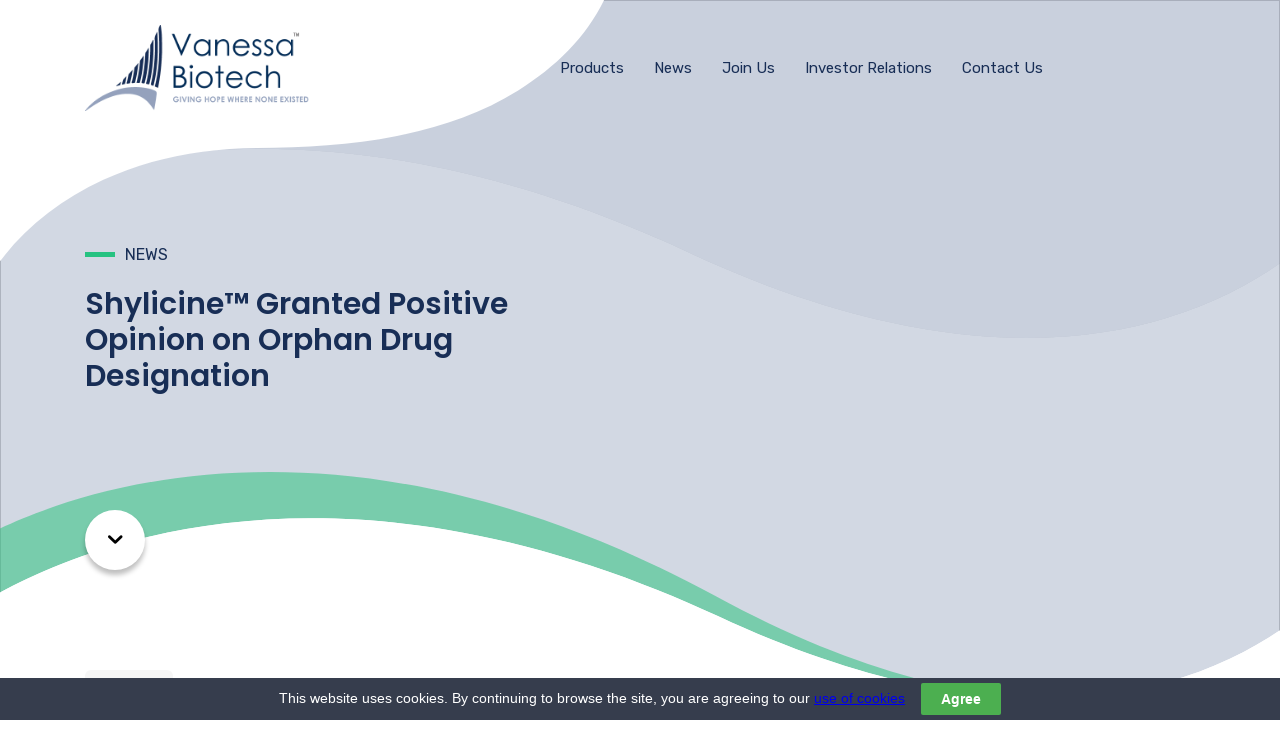

--- FILE ---
content_type: text/html; charset=UTF-8
request_url: https://vanessaresearch.com/shylicine-granted-orphan-designation/
body_size: 9042
content:
<!DOCTYPE html>
<html lang="en-US" itemscope itemtype="http://schema.org/WebSite">
<head>
  <meta charset="UTF-8">
  <meta http-equiv="X-UA-Compatible" content="IE=edge,chrome=1">
  <meta name="viewport" content="width=device-width, initial-scale=1">
  <link rel="profile" href="http://gmpg.org/xfn/11">
  <title>Vanessa Biotech
</title>
  <meta name="description" content="New research and comprehensive resources for patients with microvillus inclusion disease. At Vanessa Biotech we have patented and will soon begin clinical trials of a drug that has been developed to treat MVID – a treatment that will eliminate life-threatening diarrhea by encouraging immature cells in the intestine to grow normally and restore the absorption of fluids and nutrients. ">
  <meta name="keywords" content="microvillus inclusion disease, MVID, Vanessa Research, drug, research, clinical trials, treatment diarrhea, restore, Shylicine, nutrients ">
  <!-- Favicons-->
  <link rel="shortcut icon" href="https://vanessaresearch.com/wp-content/themes/vanessaresearch.com/img/favicon.ico" type="image/x-icon">
  <link rel="icon" href="https://vanessaresearch.com/wp-content/themes/vanessaresearch.com/img/favicon.ico" type="image/x-icon">
  <link rel="apple-touch-icon" sizes="57x57" href="https://vanessaresearch.com/wp-content/themes/vanessaresearch.com/img/apple-icon-57x57.png">
  <link rel="apple-touch-icon" sizes="60x60" href="https://vanessaresearch.com/wp-content/themes/vanessaresearch.com/img/apple-icon-60x60.png">
  <link rel="apple-touch-icon" sizes="72x72" href="https://vanessaresearch.com/wp-content/themes/vanessaresearch.com/img/apple-icon-72x72.png">
  <link rel="apple-touch-icon" sizes="76x76" href="https://vanessaresearch.com/wp-content/themes/vanessaresearch.com/img/apple-icon-76x76.png">
  <link rel="apple-touch-icon" sizes="114x114" href="https://vanessaresearch.com/wp-content/themes/vanessaresearch.com/img/apple-icon-114x114.png">
  <link rel="apple-touch-icon" sizes="120x120" href="https://vanessaresearch.com/wp-content/themes/vanessaresearch.com/img/apple-icon-120x120.png">
  <link rel="apple-touch-icon" sizes="144x144" href="https://vanessaresearch.com/wp-content/themes/vanessaresearch.com/img/apple-icon-144x144.png">
  <link rel="apple-touch-icon" sizes="152x152" href="https://vanessaresearch.com/wp-content/themes/vanessaresearch.com/img/apple-icon-152x152.png">
  <link rel="apple-touch-icon" sizes="180x180" href="https://vanessaresearch.com/wp-content/themes/vanessaresearch.com/img/apple-icon-180x180.png">
  <link rel="icon" type="image/png" sizes="192x192"  href="https://vanessaresearch.com/wp-content/themes/vanessaresearch.com/img/android-icon-192x192.png">
  <link rel="icon" type="image/png" sizes="32x32" href="https://vanessaresearch.com/wp-content/themes/vanessaresearch.com/img/favicon-32x32.png">
  <link rel="icon" type="image/png" sizes="96x96" href="https://vanessaresearch.com/wp-content/themes/vanessaresearch.com/img/favicon-96x96.png">
  <link rel="icon" type="image/png" sizes="16x16" href="https://vanessaresearch.com/wp-content/themes/vanessaresearch.com/img/favicon-16x16.png">
  <link rel="manifest" href="https://vanessaresearch.com/wp-content/themes/vanessaresearch.com/img/manifest.json">
  <meta name="msapplication-TileColor" content="#ffffff">
  <meta name="msapplication-TileImage" content="https://vanessaresearch.com/wp-content/themes/vanessaresearch.com/img/ms-icon-144x144.png">
  <meta name="theme-color" content="#ffffff">
  <!-- Dublin Core
  <link rel="schema.DC" href="http://purl.org/dc/elements/1.1/">
  <meta name="DC.Title" content="DynamoPay - Cryptocurrency Solutions for Everyone!">
  <meta name="DC.Description" content='New-generation system for cryptocurrency payments.'>
  <meta name="DC.Date" content="2018-04-02">-->
  <!-- Twitter Card data
  <meta name="twitter:card" content="summary">
  <meta name="twitter:site" content="https://vanessaresearch.com/shylicine-granted-orphan-designation/">
  <meta name="twitter:title" content="DynamoPay - Cryptocurrency Solutions for Everyone!">
  <meta name="twitter:description" content='New-generation system for cryptocurrency payments.'>
  <meta name="twitter:image" content="https://vanessaresearch.com/wp-content/themes/vanessaresearch.com/img/facebook_open_graph_img.jpg">-->
  <!-- Open Graph
  <meta property="og:type" content="website">
  <meta property="og:title" content="DynamoPay - Cryptocurrency Solutions for Everyone!">
  <meta property="og:description" content='New-generation system for cryptocurrency payments.'>
  <meta property="og:url" content="https://vanessaresearch.com/shylicine-granted-orphan-designation/">
  <meta property="og:image" content="https://vanessaresearch.com/wp-content/themes/vanessaresearch.com/img/facebook_open_graph_img.jpg">
  <meta property="fb:app_id" content="988169534672295">-->
  <script type="text/javascript">
  WebFontConfig = {
    google: { families: [ 'Rubik:300,400', 'Poppins: 400,600,700' ] }
  };
  (function() {
    var wf = document.createElement('script');
    wf.src = ('https:' == document.location.protocol ? 'https' : 'http') +
      '://ajax.googleapis.com/ajax/libs/webfont/1.5.18/webfont.js';
    wf.type = 'text/javascript';
    wf.async = 'true';
    var s = document.getElementsByTagName('script')[0];
    s.parentNode.insertBefore(wf, s);
  })(); </script>
  <!-- Global site tag (gtag.js) - Google Analytics -->
  <script async src="https://www.googletagmanager.com/gtag/js?id=UA-128052677-1"></script>
  <script>
    window.dataLayer = window.dataLayer || [];
    function gtag(){dataLayer.push(arguments);}
    gtag('js', new Date());

    gtag('config', 'UA-128052677-1');
  </script>
  <!-- Above the fold -->

	<style class="above-the-fold">
    .hero video{
      top: 37% !important;
    }
    
  </style>
  <script src="https://vanessaresearch.com/wp-content/themes/vanessaresearch.com/js/modernizr.js"></script>
  <meta name='robots' content='max-image-preview:large' />
	<style>img:is([sizes="auto" i], [sizes^="auto," i]) { contain-intrinsic-size: 3000px 1500px }</style>
	<link rel='dns-prefetch' href='//ajax.googleapis.com' />
<link rel='dns-prefetch' href='//code.jquery.com' />
<link rel="alternate" type="application/rss+xml" title="Vanessa Biotech Inc. &raquo; Shylicine™ Granted Positive Opinion on Orphan Drug Designation Comments Feed" href="https://vanessaresearch.com/shylicine-granted-orphan-designation/feed/" />
<link rel='stylesheet' id='wp-block-library-css' href='https://vanessaresearch.com/wp-includes/css/dist/block-library/style.min.css?ver=6.8.3' type='text/css' media='all' />
<style id='classic-theme-styles-inline-css' type='text/css'>
/*! This file is auto-generated */
.wp-block-button__link{color:#fff;background-color:#32373c;border-radius:9999px;box-shadow:none;text-decoration:none;padding:calc(.667em + 2px) calc(1.333em + 2px);font-size:1.125em}.wp-block-file__button{background:#32373c;color:#fff;text-decoration:none}
</style>
<link rel='stylesheet' id='awb-css' href='https://vanessaresearch.com/wp-content/plugins/advanced-backgrounds/assets/awb/awb.min.css?ver=1.12.7' type='text/css' media='all' />
<style id='global-styles-inline-css' type='text/css'>
:root{--wp--preset--aspect-ratio--square: 1;--wp--preset--aspect-ratio--4-3: 4/3;--wp--preset--aspect-ratio--3-4: 3/4;--wp--preset--aspect-ratio--3-2: 3/2;--wp--preset--aspect-ratio--2-3: 2/3;--wp--preset--aspect-ratio--16-9: 16/9;--wp--preset--aspect-ratio--9-16: 9/16;--wp--preset--color--black: #000000;--wp--preset--color--cyan-bluish-gray: #abb8c3;--wp--preset--color--white: #ffffff;--wp--preset--color--pale-pink: #f78da7;--wp--preset--color--vivid-red: #cf2e2e;--wp--preset--color--luminous-vivid-orange: #ff6900;--wp--preset--color--luminous-vivid-amber: #fcb900;--wp--preset--color--light-green-cyan: #7bdcb5;--wp--preset--color--vivid-green-cyan: #00d084;--wp--preset--color--pale-cyan-blue: #8ed1fc;--wp--preset--color--vivid-cyan-blue: #0693e3;--wp--preset--color--vivid-purple: #9b51e0;--wp--preset--gradient--vivid-cyan-blue-to-vivid-purple: linear-gradient(135deg,rgba(6,147,227,1) 0%,rgb(155,81,224) 100%);--wp--preset--gradient--light-green-cyan-to-vivid-green-cyan: linear-gradient(135deg,rgb(122,220,180) 0%,rgb(0,208,130) 100%);--wp--preset--gradient--luminous-vivid-amber-to-luminous-vivid-orange: linear-gradient(135deg,rgba(252,185,0,1) 0%,rgba(255,105,0,1) 100%);--wp--preset--gradient--luminous-vivid-orange-to-vivid-red: linear-gradient(135deg,rgba(255,105,0,1) 0%,rgb(207,46,46) 100%);--wp--preset--gradient--very-light-gray-to-cyan-bluish-gray: linear-gradient(135deg,rgb(238,238,238) 0%,rgb(169,184,195) 100%);--wp--preset--gradient--cool-to-warm-spectrum: linear-gradient(135deg,rgb(74,234,220) 0%,rgb(151,120,209) 20%,rgb(207,42,186) 40%,rgb(238,44,130) 60%,rgb(251,105,98) 80%,rgb(254,248,76) 100%);--wp--preset--gradient--blush-light-purple: linear-gradient(135deg,rgb(255,206,236) 0%,rgb(152,150,240) 100%);--wp--preset--gradient--blush-bordeaux: linear-gradient(135deg,rgb(254,205,165) 0%,rgb(254,45,45) 50%,rgb(107,0,62) 100%);--wp--preset--gradient--luminous-dusk: linear-gradient(135deg,rgb(255,203,112) 0%,rgb(199,81,192) 50%,rgb(65,88,208) 100%);--wp--preset--gradient--pale-ocean: linear-gradient(135deg,rgb(255,245,203) 0%,rgb(182,227,212) 50%,rgb(51,167,181) 100%);--wp--preset--gradient--electric-grass: linear-gradient(135deg,rgb(202,248,128) 0%,rgb(113,206,126) 100%);--wp--preset--gradient--midnight: linear-gradient(135deg,rgb(2,3,129) 0%,rgb(40,116,252) 100%);--wp--preset--font-size--small: 13px;--wp--preset--font-size--medium: 20px;--wp--preset--font-size--large: 36px;--wp--preset--font-size--x-large: 42px;--wp--preset--spacing--20: 0.44rem;--wp--preset--spacing--30: 0.67rem;--wp--preset--spacing--40: 1rem;--wp--preset--spacing--50: 1.5rem;--wp--preset--spacing--60: 2.25rem;--wp--preset--spacing--70: 3.38rem;--wp--preset--spacing--80: 5.06rem;--wp--preset--shadow--natural: 6px 6px 9px rgba(0, 0, 0, 0.2);--wp--preset--shadow--deep: 12px 12px 50px rgba(0, 0, 0, 0.4);--wp--preset--shadow--sharp: 6px 6px 0px rgba(0, 0, 0, 0.2);--wp--preset--shadow--outlined: 6px 6px 0px -3px rgba(255, 255, 255, 1), 6px 6px rgba(0, 0, 0, 1);--wp--preset--shadow--crisp: 6px 6px 0px rgba(0, 0, 0, 1);}:where(.is-layout-flex){gap: 0.5em;}:where(.is-layout-grid){gap: 0.5em;}body .is-layout-flex{display: flex;}.is-layout-flex{flex-wrap: wrap;align-items: center;}.is-layout-flex > :is(*, div){margin: 0;}body .is-layout-grid{display: grid;}.is-layout-grid > :is(*, div){margin: 0;}:where(.wp-block-columns.is-layout-flex){gap: 2em;}:where(.wp-block-columns.is-layout-grid){gap: 2em;}:where(.wp-block-post-template.is-layout-flex){gap: 1.25em;}:where(.wp-block-post-template.is-layout-grid){gap: 1.25em;}.has-black-color{color: var(--wp--preset--color--black) !important;}.has-cyan-bluish-gray-color{color: var(--wp--preset--color--cyan-bluish-gray) !important;}.has-white-color{color: var(--wp--preset--color--white) !important;}.has-pale-pink-color{color: var(--wp--preset--color--pale-pink) !important;}.has-vivid-red-color{color: var(--wp--preset--color--vivid-red) !important;}.has-luminous-vivid-orange-color{color: var(--wp--preset--color--luminous-vivid-orange) !important;}.has-luminous-vivid-amber-color{color: var(--wp--preset--color--luminous-vivid-amber) !important;}.has-light-green-cyan-color{color: var(--wp--preset--color--light-green-cyan) !important;}.has-vivid-green-cyan-color{color: var(--wp--preset--color--vivid-green-cyan) !important;}.has-pale-cyan-blue-color{color: var(--wp--preset--color--pale-cyan-blue) !important;}.has-vivid-cyan-blue-color{color: var(--wp--preset--color--vivid-cyan-blue) !important;}.has-vivid-purple-color{color: var(--wp--preset--color--vivid-purple) !important;}.has-black-background-color{background-color: var(--wp--preset--color--black) !important;}.has-cyan-bluish-gray-background-color{background-color: var(--wp--preset--color--cyan-bluish-gray) !important;}.has-white-background-color{background-color: var(--wp--preset--color--white) !important;}.has-pale-pink-background-color{background-color: var(--wp--preset--color--pale-pink) !important;}.has-vivid-red-background-color{background-color: var(--wp--preset--color--vivid-red) !important;}.has-luminous-vivid-orange-background-color{background-color: var(--wp--preset--color--luminous-vivid-orange) !important;}.has-luminous-vivid-amber-background-color{background-color: var(--wp--preset--color--luminous-vivid-amber) !important;}.has-light-green-cyan-background-color{background-color: var(--wp--preset--color--light-green-cyan) !important;}.has-vivid-green-cyan-background-color{background-color: var(--wp--preset--color--vivid-green-cyan) !important;}.has-pale-cyan-blue-background-color{background-color: var(--wp--preset--color--pale-cyan-blue) !important;}.has-vivid-cyan-blue-background-color{background-color: var(--wp--preset--color--vivid-cyan-blue) !important;}.has-vivid-purple-background-color{background-color: var(--wp--preset--color--vivid-purple) !important;}.has-black-border-color{border-color: var(--wp--preset--color--black) !important;}.has-cyan-bluish-gray-border-color{border-color: var(--wp--preset--color--cyan-bluish-gray) !important;}.has-white-border-color{border-color: var(--wp--preset--color--white) !important;}.has-pale-pink-border-color{border-color: var(--wp--preset--color--pale-pink) !important;}.has-vivid-red-border-color{border-color: var(--wp--preset--color--vivid-red) !important;}.has-luminous-vivid-orange-border-color{border-color: var(--wp--preset--color--luminous-vivid-orange) !important;}.has-luminous-vivid-amber-border-color{border-color: var(--wp--preset--color--luminous-vivid-amber) !important;}.has-light-green-cyan-border-color{border-color: var(--wp--preset--color--light-green-cyan) !important;}.has-vivid-green-cyan-border-color{border-color: var(--wp--preset--color--vivid-green-cyan) !important;}.has-pale-cyan-blue-border-color{border-color: var(--wp--preset--color--pale-cyan-blue) !important;}.has-vivid-cyan-blue-border-color{border-color: var(--wp--preset--color--vivid-cyan-blue) !important;}.has-vivid-purple-border-color{border-color: var(--wp--preset--color--vivid-purple) !important;}.has-vivid-cyan-blue-to-vivid-purple-gradient-background{background: var(--wp--preset--gradient--vivid-cyan-blue-to-vivid-purple) !important;}.has-light-green-cyan-to-vivid-green-cyan-gradient-background{background: var(--wp--preset--gradient--light-green-cyan-to-vivid-green-cyan) !important;}.has-luminous-vivid-amber-to-luminous-vivid-orange-gradient-background{background: var(--wp--preset--gradient--luminous-vivid-amber-to-luminous-vivid-orange) !important;}.has-luminous-vivid-orange-to-vivid-red-gradient-background{background: var(--wp--preset--gradient--luminous-vivid-orange-to-vivid-red) !important;}.has-very-light-gray-to-cyan-bluish-gray-gradient-background{background: var(--wp--preset--gradient--very-light-gray-to-cyan-bluish-gray) !important;}.has-cool-to-warm-spectrum-gradient-background{background: var(--wp--preset--gradient--cool-to-warm-spectrum) !important;}.has-blush-light-purple-gradient-background{background: var(--wp--preset--gradient--blush-light-purple) !important;}.has-blush-bordeaux-gradient-background{background: var(--wp--preset--gradient--blush-bordeaux) !important;}.has-luminous-dusk-gradient-background{background: var(--wp--preset--gradient--luminous-dusk) !important;}.has-pale-ocean-gradient-background{background: var(--wp--preset--gradient--pale-ocean) !important;}.has-electric-grass-gradient-background{background: var(--wp--preset--gradient--electric-grass) !important;}.has-midnight-gradient-background{background: var(--wp--preset--gradient--midnight) !important;}.has-small-font-size{font-size: var(--wp--preset--font-size--small) !important;}.has-medium-font-size{font-size: var(--wp--preset--font-size--medium) !important;}.has-large-font-size{font-size: var(--wp--preset--font-size--large) !important;}.has-x-large-font-size{font-size: var(--wp--preset--font-size--x-large) !important;}
:where(.wp-block-post-template.is-layout-flex){gap: 1.25em;}:where(.wp-block-post-template.is-layout-grid){gap: 1.25em;}
:where(.wp-block-columns.is-layout-flex){gap: 2em;}:where(.wp-block-columns.is-layout-grid){gap: 2em;}
:root :where(.wp-block-pullquote){font-size: 1.5em;line-height: 1.6;}
</style>
<link rel='stylesheet' id='contact-form-7-css' href='https://vanessaresearch.com/wp-content/plugins/contact-form-7/includes/css/styles.css?ver=5.7.4' type='text/css' media='all' />
<link rel='stylesheet' id='cookie-law-bar-css-css' href='https://vanessaresearch.com/wp-content/plugins/cookie-law-bar/static/css/cookie-law-bar.css?ver=6.8.3' type='text/css' media='all' />
<link rel='stylesheet' id='ekit-widget-styles-css' href='https://vanessaresearch.com/wp-content/plugins/elementskit-lite/widgets/init/assets/css/widget-styles.css?ver=3.6.0' type='text/css' media='all' />
<link rel='stylesheet' id='ekit-responsive-css' href='https://vanessaresearch.com/wp-content/plugins/elementskit-lite/widgets/init/assets/css/responsive.css?ver=3.6.0' type='text/css' media='all' />
<script type="text/javascript" src="https://vanessaresearch.com/wp-includes/js/jquery/jquery.min.js?ver=3.7.1" id="jquery-core-js"></script>
<script type="text/javascript" src="https://vanessaresearch.com/wp-includes/js/jquery/jquery-migrate.min.js?ver=3.4.1" id="jquery-migrate-js"></script>
<script type="text/javascript" src="https://vanessaresearch.com/wp-content/plugins/cookie-law-bar/static/js/cookie-law-bar.js?ver=6.8.3" id="cookie-law-bar-js-js"></script>
<link rel="https://api.w.org/" href="https://vanessaresearch.com/wp-json/" /><link rel="alternate" title="JSON" type="application/json" href="https://vanessaresearch.com/wp-json/wp/v2/posts/1138" /><link rel="EditURI" type="application/rsd+xml" title="RSD" href="https://vanessaresearch.com/xmlrpc.php?rsd" />
<meta name="generator" content="WordPress 6.8.3" />
<link rel="canonical" href="https://vanessaresearch.com/shylicine-granted-orphan-designation/" />
<link rel='shortlink' href='https://vanessaresearch.com/?p=1138' />
<link rel="alternate" title="oEmbed (JSON)" type="application/json+oembed" href="https://vanessaresearch.com/wp-json/oembed/1.0/embed?url=https%3A%2F%2Fvanessaresearch.com%2Fshylicine-granted-orphan-designation%2F" />
<link rel="alternate" title="oEmbed (XML)" type="text/xml+oembed" href="https://vanessaresearch.com/wp-json/oembed/1.0/embed?url=https%3A%2F%2Fvanessaresearch.com%2Fshylicine-granted-orphan-designation%2F&#038;format=xml" />
<meta name="generator" content="Elementor 3.19.4; features: e_optimized_assets_loading, e_optimized_css_loading, e_font_icon_svg, additional_custom_breakpoints, block_editor_assets_optimize, e_image_loading_optimization; settings: css_print_method-external, google_font-enabled, font_display-swap">
<meta name="generator" content="Powered by WPBakery Page Builder - drag and drop page builder for WordPress."/>
<!--[if lte IE 9]><link rel="stylesheet" type="text/css" href="https://vanessaresearch.com/wp-content/plugins/js_composer/assets/css/vc_lte_ie9.min.css" media="screen"><![endif]-->		<style type="text/css" id="wp-custom-css">
			/* add this to the parent container holding the horizontal containers */
	.container {
    transition: 0s;
    overscroll-behavior: none;
}
		</style>
		<noscript><style type="text/css"> .wpb_animate_when_almost_visible { opacity: 1; }</style></noscript></head>
<body id="st-container" class="wp-singular post-template-default single single-post postid-1138 single-format-standard wp-theme-vanessaresearchcom st-container wpb-js-composer js-comp-ver-5.7 vc_responsive elementor-default elementor-kit-1403">
  <!-- Mobile navigation -->
  <div class="mobile-navigation visible-xs">
  	<nav class="st-menu st-effect-4" id="menu-4">
      <div class="menu-header-navigation-container"><ul id="menu-header-navigation" class="menu"><li id="menu-item-975" class="go-to-product menu-item menu-item-type-custom menu-item-object-custom menu-item-home menu-item-975"><a href="https://vanessaresearch.com/#products">Products</a></li>
<li id="menu-item-77" class="menu-item menu-item-type-post_type menu-item-object-page menu-item-77"><a href="https://vanessaresearch.com/news/">News</a></li>
<li id="menu-item-80" class="menu-item menu-item-type-post_type menu-item-object-page menu-item-80"><a href="https://vanessaresearch.com/join-us/">Join Us</a></li>
<li id="menu-item-79" class="menu-item menu-item-type-post_type menu-item-object-page menu-item-79"><a href="https://vanessaresearch.com/investor-relations/">Investor Relations</a></li>
<li id="menu-item-76" class="menu-item menu-item-type-post_type menu-item-object-page menu-item-76"><a href="https://vanessaresearch.com/contact-us/">Contact Us</a></li>
</ul></div>  	</nav>
  </div>
	<!-- Mobile navigation END -->
	<main class="st-pusher">
		<div class="st-content">
      <header>
        <div class="container">
          <div id="mobile-nav-button" class="mobile-nav-button visible-xs" data-effect="st-effect-4">
            <span></span>
            <span></span>
            <span></span>
          </div>
          <a id="header-brand" class="col-lg-3 col-md-3 col-sm-3 col-xs-12" href="https://vanessaresearch.com" target="_parent">
            <img width="280" src="https://vanessaresearch.com/wp-content/themes/vanessaresearch.com/img/vanessa_biotech_logo.png" alt="Vanessa Biotech, Inc"/>
            <img width="280" class="svg-logo" src="https://vanessaresearch.com/wp-content/themes/vanessaresearch.com/img/vanessa_biotech_logo.png" alt="Vanessa Biotech, Inc."/>
          </a>
          <div id="navigation" class="col-lg-7 col-lg-offset-2 col-md-7 col-md-offset-2 col-sm-9 hidden-xs">
            <div class="menu-header-navigation-container"><ul id="menu-header-navigation-1" class="menu"><li class="go-to-product menu-item menu-item-type-custom menu-item-object-custom menu-item-home menu-item-975"><a href="https://vanessaresearch.com/#products">Products</a></li>
<li class="menu-item menu-item-type-post_type menu-item-object-page menu-item-77"><a href="https://vanessaresearch.com/news/">News</a></li>
<li class="menu-item menu-item-type-post_type menu-item-object-page menu-item-80"><a href="https://vanessaresearch.com/join-us/">Join Us</a></li>
<li class="menu-item menu-item-type-post_type menu-item-object-page menu-item-79"><a href="https://vanessaresearch.com/investor-relations/">Investor Relations</a></li>
<li class="menu-item menu-item-type-post_type menu-item-object-page menu-item-76"><a href="https://vanessaresearch.com/contact-us/">Contact Us</a></li>
</ul></div>          </div>
    <section id="page-heading" class="posts">
      <div class="col-lg-6 col-md-7 col-sm-9 col-xs-12">
        <span>
          News         </span>
        <h1>Shylicine™ Granted Positive Opinion on Orphan Drug Designation</h1>
        <p></p>      </div>
    </section>
    <a class="go-to-content" href="#page-content"></a>
  </div>
  <section class="hero">
    <div class="kep">
      <img src=''>    </div>
  </section>
</header>
<section id="page-content">
  <div class="container">
    <div class="col-lg-12 col-md-12 col-sm-12 col-xs-12">
              <a class="back-to-jobs2" href="https://vanessaresearch.com/careers">Back to the open positions</a>
<div class="share-buttons">
    <a class="share-facebook" href="https://www.facebook.com/sharer/sharer.php?u=https%3A%2F%2Fvanessaresearch.com%2Fshylicine-granted-orphan-designation%2F" target="_blank">
      <span class="icon-facebook2"></span>
    </a>
    <a class="share-linkedin" href="https://www.linkedin.com/shareArticle?mini=true&url=https%3A%2F%2Fvanessaresearch.com%2Fshylicine-granted-orphan-designation%2F&title=Shylicine™ Granted Positive Opinion on Orphan Drug Designation%20Developer%20Network
&summary=My%20favorite%20developer%20program&source=LinkedIn" title="Share by LinkedIn" target="_blank">
      <span class="icon-linkedin"></span>
    </a>
    <a class="share-mail" href="mailto:?subject=I wanted you to check out this open position&amp;body=Check out this site https%3A%2F%2Fvanessaresearch.com%2Fshylicine-granted-orphan-designation%2F."
   title="Share by Email" target="_blank">
     <span class="icon-envelop"></span>
    </a>
</div>
        <div class="publish_time">
          October 27, 2020 - Hamden, Connecticut        </div>
        <p class="p1"><span class="s1">Vanessa Research (VR), the Hamden, Conn.-based global biomedical company dedicated to making an impact on healthcare markets, has been granted positive orphan drug opinion by the European Medicines Agency (EMA) for their drug </span><span class="s2">Shylicine™ (patent pending). </span></p>
<p class="p3"><span class="s1">This represents a huge milestone in developing treatment for microvillus inclusion disease (MVID), an extremely rare disease, to which the team at Vanessa Research has been dedicated. </span></p>
<p class="p4"><span class="s1">“This designation means the Agency supports our drug by providing assistance in such critical areas as clinical trials and quality development, making the approval process faster and easier, and reducing the regulatory burden for Shylicine™ as it moves closer to being approved for use in patients,” said Dr. Dmitry Kravtsov, vice president for Research and Development. </span></p>
<p class="p5"><span class="s1">Microvillus inclusion disease is a rare pediatric disorder that causes chronic diarrhea.&nbsp;The goal of this oral anti-diarrheal treatment is to restore intestinal function so patients can eat and drink normally.</span></p>
<p class="p4"><span class="s1"> “Our team worked very hard toward getting an orphan drug status for Shylicine™. Having this positive opinion from EMA is the best gratification we could hope for,” said Dr. Kravtsov.</span></p>
<p class="p6"><span class="s1">VR, a University of Connecticut Technology Incubation Program participant, has global offices in Hungary, Spain and Germany in addition to its Hamden, Conn. corporate campus.&nbsp;</span></p>
<p>&nbsp;</p>
<p><a href="https://shylicine.com/">Learn more about MVID and Shylicine™</a></p>
        <div class="post-navigation">
          <div class="prev"><a href="https://vanessaresearch.com/prestigious-remembrance-medal-for-dedication-to-their-community-during-the-pandemic/" rel="prev">Previous post</a></div>
          <div class="next"><a href="https://vanessaresearch.com/vanessa-research-proudly-supported-rare-disease-day/" rel="next">Next post</a></div>
        </div>
    
    </div>
  </div>
</section>
        <section id="newsletter">
          <div class="container">
            <div class="col-lg-12 col-md-12 col-sm-12 col-xs-12">
              <h2>Stay connected</h2>
              <p>Subscribe to receive updates on our research, product development, and new initiatives.</p></br class="visible-xs">
              <p>You have the right to withdraw your consent by unsubscribing at any time.</p>
              <!-- Begin MailChimp Signup Form -->
              <div id="mc_embed_signup">
              <form action="https://vanessaresearch.us16.list-manage.com/subscribe/post?u=9af8b4c40df4176716dd8155a&amp;id=7143af8a53" method="post" id="mc-embedded-subscribe-form" name="mc-embedded-subscribe-form" class="validate" target="_blank" novalidate>
                <div id="mc_embed_signup_scroll">
                  <div class="row">
                    <div class="user mc-field-group col-lg-4 col-md-4 col-sm-4 col-xs-12">
                      <input type="text" value="" name="FNAME" class="required" id="mce-FNAME" placeholder="First name">
                    </div>
                    <div class="mc-field-group col-lg-4 col-md-4 col-sm-4 col-xs-12">
                      <input type="text" value="" name="LNAME" class="required" id="mce-LNAME" placeholder="Last name">
                    </div>
                    <div class="email mc-field-group col-lg-4 col-md-4 col-sm-4 col-xs-12">
                      <input type="email" value="" name="EMAIL" class="required" id="mce-EMAIL" placeholder="Add your email">
                    </div>
                  </div>
                  <div id="mce-responses" class="clear">
                    <div class="response" id="mce-error-response" style="display:none"></div>
                    <div class="response" id="mce-success-response" style="display:none"></div>
                  </div>
                    <div style="position: absolute; left: -5000px;" aria-hidden="true"><input type="text" name="b_9af8b4c40df4176716dd8155a_7143af8a53" tabindex="-1" value=""></div>
                    <div class="clear"><input type="submit" value="Subscribe" name="subscribe" id="mc-embedded-subscribe" class="button"></div>
                </div>
              </form>
              </div>
              <script type='text/javascript' src='https://vanessaresearch.com/wp-content/themes/vanessaresearch.com/js/mc-validate.js'></script><script type='text/javascript'>(function($) {window.fnames = new Array(); window.ftypes = new Array();fnames[0]='EMAIL';ftypes[0]='email';fnames[1]='FNAME';ftypes[1]='text';fnames[2]='LNAME';ftypes[2]='text';}(jQuery));var $mcj = jQuery.noConflict(true);</script>
              <!--End mc_embed_signup-->
            </div>
          </div>
        </section>
        <footer>
            <div id="footer-top">
              <div class="container-fluid">
                <ul>
                  <li>
                    <h4>U.S. OFFICE (HQ)</h4>
                    <p>925 Sherman Avenue<br/>
                      Hamden, CT 06514<br/>
                      <a href="tel:2038368424">203-836-8424</a><br/>
                      UNITED STATES OF AMERICA
                    </p>
                  </li>
                  <li>
                    <h4>U.S. SATELLITE OFFICE</h4>
                    <p>UConn Technology Incubation Program<br/>
                      400 Farmington Avenue<br/>
                      Farmington, CT 06032<br/>
                      UNITED STATES OF AMERICA
                    </p>
                  </li>
                  <li class="penultimate">
                    <h4>HUNGARY OFFICE</h4>
                    <p>6-8. Práter Str.<br/>
                      1083, Budapest<br/>
                      HUNGARY
                    </p>
                  </li>
                  <li class="last">
                    <h4>SPAIN OFFICE</h4>
                    <p>Calle Condesa de la Vega,<br/>
                      s/n Dicastillo, Navarre 31263<br/>
                      SPAIN
                    </p>
                  </li>
                </ul>
              </div>
            </div>
            <div id="footer-bottom">
              <div class="container">
                <div class="col-lg-12 col-md-12 col-sm-12 col-xs-12">
                  <p>© 2022 Vanessa Biotech - This website is directed only to U.S. consumers for products <br/>
                    and services of Vanessa Biotech United States. This web site is not directed to consumers outside of the U.S.</p>
                    <ul>
                      <li><a href="https://vanessaresearch.com/privacy-policy">Privacy policy</a></li>
                      <li><a href="https://vanessaresearch.com/terms-and-conditions/">Terms and conditions</a></li>
                    </ul>
                </div>
              </div>
            </div>
          <a href="#" id="scrolltop" class="visible-xs">
            <span class="im icon-keyboard_arrow_up"></span>
          </a>
        </footer>
      </div>
    </main>
    <!-- St-Pusher END -->
    <!-- Deferred styles -->
    <noscript id="deferred-styles">
      <link rel="stylesheet" type="text/css" href="https://vanessaresearch.com/wp-content/themes/vanessaresearch.com/css/layout.css"/>
    </noscript>
    <script>
      var loadDeferredStyles = function() {
      var addStylesNode = document.getElementById("deferred-styles");
      var replacement = document.createElement("div");
      replacement.innerHTML = addStylesNode.textContent;
      document.body.appendChild(replacement)
      addStylesNode.parentElement.removeChild(addStylesNode);
      };
      var raf = requestAnimationFrame || mozRequestAnimationFrame ||
        webkitRequestAnimationFrame || msRequestAnimationFrame;
      if (raf) raf(function() { window.setTimeout(loadDeferredStyles, 0); });
      else window.addEventListener('load', loadDeferredStyles);
    </script>
    <script type="speculationrules">
{"prefetch":[{"source":"document","where":{"and":[{"href_matches":"\/*"},{"not":{"href_matches":["\/wp-*.php","\/wp-admin\/*","\/wp-content\/uploads\/*","\/wp-content\/*","\/wp-content\/plugins\/*","\/wp-content\/themes\/vanessaresearch.com\/*","\/*\\?(.+)"]}},{"not":{"selector_matches":"a[rel~=\"nofollow\"]"}},{"not":{"selector_matches":".no-prefetch, .no-prefetch a"}}]},"eagerness":"conservative"}]}
</script>
<!-- Cookie Bar -->
<div id="cookie-law-bar" style="bottom:0;background:#363d4d;color:#fff;">This website uses cookies. By continuing to browse the site, you are agreeing to our <a href="http://www.aboutcookies.org/" target="_blank">use of cookies</a><button id="cookie-law-btn" style="background:#4caf50;color:#fff;" onclick="clb_accept();">Agree</button></div>
<!-- End Cookie Bar --><script type="text/javascript" src="https://vanessaresearch.com/wp-content/plugins/advanced-backgrounds/assets/vendor/jarallax/dist/jarallax.min.js?ver=2.2.1" id="jarallax-js"></script>
<script type="text/javascript" src="https://vanessaresearch.com/wp-content/plugins/advanced-backgrounds/assets/vendor/jarallax/dist/jarallax-video.min.js?ver=2.2.1" id="jarallax-video-js"></script>
<script type="text/javascript" id="awb-js-extra">
/* <![CDATA[ */
var AWB = {"version":"1.12.7","settings":{"disable_parallax":[],"disable_video":[],"full_width_fallback":true}};
/* ]]> */
</script>
<script type="text/javascript" src="https://vanessaresearch.com/wp-content/plugins/advanced-backgrounds/assets/awb/awb.min.js?ver=1.12.7" id="awb-js"></script>
<script type="text/javascript" src="https://vanessaresearch.com/wp-content/plugins/contact-form-7/includes/swv/js/index.js?ver=5.7.4" id="swv-js"></script>
<script type="text/javascript" id="contact-form-7-js-extra">
/* <![CDATA[ */
var wpcf7 = {"api":{"root":"https:\/\/vanessaresearch.com\/wp-json\/","namespace":"contact-form-7\/v1"}};
/* ]]> */
</script>
<script type="text/javascript" src="https://vanessaresearch.com/wp-content/plugins/contact-form-7/includes/js/index.js?ver=5.7.4" id="contact-form-7-js"></script>
<script type="text/javascript" id="wpcf7-ga-events-js-before">
/* <![CDATA[ */
var cf7GASendActions = {"invalid":"true","spam":"true","mail_sent":"true","mail_failed":"true","sent":"true"}, cf7FormIDs = {"ID_28":"Contact us"};
/* ]]> */
</script>
<script type="text/javascript" src="https://vanessaresearch.com/wp-content/plugins/cf7-google-analytics/js/cf7-google-analytics.min.js?ver=1.8.10" id="wpcf7-ga-events-js"></script>
<script type="text/javascript" src="https://ajax.googleapis.com/ajax/libs/jquery/3.1.1/jquery.min.js?ver=6.8.3" id="jquery.min-js"></script>
<script type="text/javascript" src="https://code.jquery.com/jquery-migrate-3.3.1.js?ver=6.8.3" id="jquery.migrate-js"></script>
<script type="text/javascript" src="https://vanessaresearch.com/wp-content/themes/vanessaresearch.com/js/bootstrap.min.js?ver=6.8.3" id="jquery.bootstrap.min-js"></script>
<script type="text/javascript" src="https://vanessaresearch.com/wp-content/themes/vanessaresearch.com/js/script.js?ver=6.8.3" id="script-js"></script>
<script type="text/javascript" src="https://vanessaresearch.com/wp-content/themes/vanessaresearch.com/js/classie.js?ver=6.8.3" id="classie-js"></script>
<script type="text/javascript" src="https://vanessaresearch.com/wp-content/themes/vanessaresearch.com/js/sidebarEffects.js?ver=6.8.3" id="sidebarEffects-js"></script>
<script type="text/javascript" src="https://vanessaresearch.com/wp-content/themes/vanessaresearch.com/js/main.js?ver=6.8.3" id="main-js"></script>
<script type="text/javascript" src="https://vanessaresearch.com/wp-content/plugins/elementskit-lite/libs/framework/assets/js/frontend-script.js?ver=3.6.0" id="elementskit-framework-js-frontend-js"></script>
<script type="text/javascript" id="elementskit-framework-js-frontend-js-after">
/* <![CDATA[ */
		var elementskit = {
			resturl: 'https://vanessaresearch.com/wp-json/elementskit/v1/',
		}

		
/* ]]> */
</script>
<script type="text/javascript" src="https://vanessaresearch.com/wp-content/plugins/elementskit-lite/widgets/init/assets/js/widget-scripts.js?ver=3.6.0" id="ekit-widget-scripts-js"></script>
<script type="text/javascript" src="https://www.google.com/recaptcha/api.js?render=6Le9NIoUAAAAAP9U3IvxxIe6lgtE5ervskf_pJ27&amp;ver=3.0" id="google-recaptcha-js"></script>
<script type="text/javascript" src="https://vanessaresearch.com/wp-includes/js/dist/vendor/wp-polyfill.min.js?ver=3.15.0" id="wp-polyfill-js"></script>
<script type="text/javascript" id="wpcf7-recaptcha-js-extra">
/* <![CDATA[ */
var wpcf7_recaptcha = {"sitekey":"6Le9NIoUAAAAAP9U3IvxxIe6lgtE5ervskf_pJ27","actions":{"homepage":"homepage","contactform":"contactform"}};
/* ]]> */
</script>
<script type="text/javascript" src="https://vanessaresearch.com/wp-content/plugins/contact-form-7/modules/recaptcha/index.js?ver=5.7.4" id="wpcf7-recaptcha-js"></script>
  </body>
</html>


--- FILE ---
content_type: text/html; charset=utf-8
request_url: https://www.google.com/recaptcha/api2/anchor?ar=1&k=6Le9NIoUAAAAAP9U3IvxxIe6lgtE5ervskf_pJ27&co=aHR0cHM6Ly92YW5lc3NhcmVzZWFyY2guY29tOjQ0Mw..&hl=en&v=N67nZn4AqZkNcbeMu4prBgzg&size=invisible&anchor-ms=20000&execute-ms=30000&cb=ni0pfclb9ne3
body_size: 49745
content:
<!DOCTYPE HTML><html dir="ltr" lang="en"><head><meta http-equiv="Content-Type" content="text/html; charset=UTF-8">
<meta http-equiv="X-UA-Compatible" content="IE=edge">
<title>reCAPTCHA</title>
<style type="text/css">
/* cyrillic-ext */
@font-face {
  font-family: 'Roboto';
  font-style: normal;
  font-weight: 400;
  font-stretch: 100%;
  src: url(//fonts.gstatic.com/s/roboto/v48/KFO7CnqEu92Fr1ME7kSn66aGLdTylUAMa3GUBHMdazTgWw.woff2) format('woff2');
  unicode-range: U+0460-052F, U+1C80-1C8A, U+20B4, U+2DE0-2DFF, U+A640-A69F, U+FE2E-FE2F;
}
/* cyrillic */
@font-face {
  font-family: 'Roboto';
  font-style: normal;
  font-weight: 400;
  font-stretch: 100%;
  src: url(//fonts.gstatic.com/s/roboto/v48/KFO7CnqEu92Fr1ME7kSn66aGLdTylUAMa3iUBHMdazTgWw.woff2) format('woff2');
  unicode-range: U+0301, U+0400-045F, U+0490-0491, U+04B0-04B1, U+2116;
}
/* greek-ext */
@font-face {
  font-family: 'Roboto';
  font-style: normal;
  font-weight: 400;
  font-stretch: 100%;
  src: url(//fonts.gstatic.com/s/roboto/v48/KFO7CnqEu92Fr1ME7kSn66aGLdTylUAMa3CUBHMdazTgWw.woff2) format('woff2');
  unicode-range: U+1F00-1FFF;
}
/* greek */
@font-face {
  font-family: 'Roboto';
  font-style: normal;
  font-weight: 400;
  font-stretch: 100%;
  src: url(//fonts.gstatic.com/s/roboto/v48/KFO7CnqEu92Fr1ME7kSn66aGLdTylUAMa3-UBHMdazTgWw.woff2) format('woff2');
  unicode-range: U+0370-0377, U+037A-037F, U+0384-038A, U+038C, U+038E-03A1, U+03A3-03FF;
}
/* math */
@font-face {
  font-family: 'Roboto';
  font-style: normal;
  font-weight: 400;
  font-stretch: 100%;
  src: url(//fonts.gstatic.com/s/roboto/v48/KFO7CnqEu92Fr1ME7kSn66aGLdTylUAMawCUBHMdazTgWw.woff2) format('woff2');
  unicode-range: U+0302-0303, U+0305, U+0307-0308, U+0310, U+0312, U+0315, U+031A, U+0326-0327, U+032C, U+032F-0330, U+0332-0333, U+0338, U+033A, U+0346, U+034D, U+0391-03A1, U+03A3-03A9, U+03B1-03C9, U+03D1, U+03D5-03D6, U+03F0-03F1, U+03F4-03F5, U+2016-2017, U+2034-2038, U+203C, U+2040, U+2043, U+2047, U+2050, U+2057, U+205F, U+2070-2071, U+2074-208E, U+2090-209C, U+20D0-20DC, U+20E1, U+20E5-20EF, U+2100-2112, U+2114-2115, U+2117-2121, U+2123-214F, U+2190, U+2192, U+2194-21AE, U+21B0-21E5, U+21F1-21F2, U+21F4-2211, U+2213-2214, U+2216-22FF, U+2308-230B, U+2310, U+2319, U+231C-2321, U+2336-237A, U+237C, U+2395, U+239B-23B7, U+23D0, U+23DC-23E1, U+2474-2475, U+25AF, U+25B3, U+25B7, U+25BD, U+25C1, U+25CA, U+25CC, U+25FB, U+266D-266F, U+27C0-27FF, U+2900-2AFF, U+2B0E-2B11, U+2B30-2B4C, U+2BFE, U+3030, U+FF5B, U+FF5D, U+1D400-1D7FF, U+1EE00-1EEFF;
}
/* symbols */
@font-face {
  font-family: 'Roboto';
  font-style: normal;
  font-weight: 400;
  font-stretch: 100%;
  src: url(//fonts.gstatic.com/s/roboto/v48/KFO7CnqEu92Fr1ME7kSn66aGLdTylUAMaxKUBHMdazTgWw.woff2) format('woff2');
  unicode-range: U+0001-000C, U+000E-001F, U+007F-009F, U+20DD-20E0, U+20E2-20E4, U+2150-218F, U+2190, U+2192, U+2194-2199, U+21AF, U+21E6-21F0, U+21F3, U+2218-2219, U+2299, U+22C4-22C6, U+2300-243F, U+2440-244A, U+2460-24FF, U+25A0-27BF, U+2800-28FF, U+2921-2922, U+2981, U+29BF, U+29EB, U+2B00-2BFF, U+4DC0-4DFF, U+FFF9-FFFB, U+10140-1018E, U+10190-1019C, U+101A0, U+101D0-101FD, U+102E0-102FB, U+10E60-10E7E, U+1D2C0-1D2D3, U+1D2E0-1D37F, U+1F000-1F0FF, U+1F100-1F1AD, U+1F1E6-1F1FF, U+1F30D-1F30F, U+1F315, U+1F31C, U+1F31E, U+1F320-1F32C, U+1F336, U+1F378, U+1F37D, U+1F382, U+1F393-1F39F, U+1F3A7-1F3A8, U+1F3AC-1F3AF, U+1F3C2, U+1F3C4-1F3C6, U+1F3CA-1F3CE, U+1F3D4-1F3E0, U+1F3ED, U+1F3F1-1F3F3, U+1F3F5-1F3F7, U+1F408, U+1F415, U+1F41F, U+1F426, U+1F43F, U+1F441-1F442, U+1F444, U+1F446-1F449, U+1F44C-1F44E, U+1F453, U+1F46A, U+1F47D, U+1F4A3, U+1F4B0, U+1F4B3, U+1F4B9, U+1F4BB, U+1F4BF, U+1F4C8-1F4CB, U+1F4D6, U+1F4DA, U+1F4DF, U+1F4E3-1F4E6, U+1F4EA-1F4ED, U+1F4F7, U+1F4F9-1F4FB, U+1F4FD-1F4FE, U+1F503, U+1F507-1F50B, U+1F50D, U+1F512-1F513, U+1F53E-1F54A, U+1F54F-1F5FA, U+1F610, U+1F650-1F67F, U+1F687, U+1F68D, U+1F691, U+1F694, U+1F698, U+1F6AD, U+1F6B2, U+1F6B9-1F6BA, U+1F6BC, U+1F6C6-1F6CF, U+1F6D3-1F6D7, U+1F6E0-1F6EA, U+1F6F0-1F6F3, U+1F6F7-1F6FC, U+1F700-1F7FF, U+1F800-1F80B, U+1F810-1F847, U+1F850-1F859, U+1F860-1F887, U+1F890-1F8AD, U+1F8B0-1F8BB, U+1F8C0-1F8C1, U+1F900-1F90B, U+1F93B, U+1F946, U+1F984, U+1F996, U+1F9E9, U+1FA00-1FA6F, U+1FA70-1FA7C, U+1FA80-1FA89, U+1FA8F-1FAC6, U+1FACE-1FADC, U+1FADF-1FAE9, U+1FAF0-1FAF8, U+1FB00-1FBFF;
}
/* vietnamese */
@font-face {
  font-family: 'Roboto';
  font-style: normal;
  font-weight: 400;
  font-stretch: 100%;
  src: url(//fonts.gstatic.com/s/roboto/v48/KFO7CnqEu92Fr1ME7kSn66aGLdTylUAMa3OUBHMdazTgWw.woff2) format('woff2');
  unicode-range: U+0102-0103, U+0110-0111, U+0128-0129, U+0168-0169, U+01A0-01A1, U+01AF-01B0, U+0300-0301, U+0303-0304, U+0308-0309, U+0323, U+0329, U+1EA0-1EF9, U+20AB;
}
/* latin-ext */
@font-face {
  font-family: 'Roboto';
  font-style: normal;
  font-weight: 400;
  font-stretch: 100%;
  src: url(//fonts.gstatic.com/s/roboto/v48/KFO7CnqEu92Fr1ME7kSn66aGLdTylUAMa3KUBHMdazTgWw.woff2) format('woff2');
  unicode-range: U+0100-02BA, U+02BD-02C5, U+02C7-02CC, U+02CE-02D7, U+02DD-02FF, U+0304, U+0308, U+0329, U+1D00-1DBF, U+1E00-1E9F, U+1EF2-1EFF, U+2020, U+20A0-20AB, U+20AD-20C0, U+2113, U+2C60-2C7F, U+A720-A7FF;
}
/* latin */
@font-face {
  font-family: 'Roboto';
  font-style: normal;
  font-weight: 400;
  font-stretch: 100%;
  src: url(//fonts.gstatic.com/s/roboto/v48/KFO7CnqEu92Fr1ME7kSn66aGLdTylUAMa3yUBHMdazQ.woff2) format('woff2');
  unicode-range: U+0000-00FF, U+0131, U+0152-0153, U+02BB-02BC, U+02C6, U+02DA, U+02DC, U+0304, U+0308, U+0329, U+2000-206F, U+20AC, U+2122, U+2191, U+2193, U+2212, U+2215, U+FEFF, U+FFFD;
}
/* cyrillic-ext */
@font-face {
  font-family: 'Roboto';
  font-style: normal;
  font-weight: 500;
  font-stretch: 100%;
  src: url(//fonts.gstatic.com/s/roboto/v48/KFO7CnqEu92Fr1ME7kSn66aGLdTylUAMa3GUBHMdazTgWw.woff2) format('woff2');
  unicode-range: U+0460-052F, U+1C80-1C8A, U+20B4, U+2DE0-2DFF, U+A640-A69F, U+FE2E-FE2F;
}
/* cyrillic */
@font-face {
  font-family: 'Roboto';
  font-style: normal;
  font-weight: 500;
  font-stretch: 100%;
  src: url(//fonts.gstatic.com/s/roboto/v48/KFO7CnqEu92Fr1ME7kSn66aGLdTylUAMa3iUBHMdazTgWw.woff2) format('woff2');
  unicode-range: U+0301, U+0400-045F, U+0490-0491, U+04B0-04B1, U+2116;
}
/* greek-ext */
@font-face {
  font-family: 'Roboto';
  font-style: normal;
  font-weight: 500;
  font-stretch: 100%;
  src: url(//fonts.gstatic.com/s/roboto/v48/KFO7CnqEu92Fr1ME7kSn66aGLdTylUAMa3CUBHMdazTgWw.woff2) format('woff2');
  unicode-range: U+1F00-1FFF;
}
/* greek */
@font-face {
  font-family: 'Roboto';
  font-style: normal;
  font-weight: 500;
  font-stretch: 100%;
  src: url(//fonts.gstatic.com/s/roboto/v48/KFO7CnqEu92Fr1ME7kSn66aGLdTylUAMa3-UBHMdazTgWw.woff2) format('woff2');
  unicode-range: U+0370-0377, U+037A-037F, U+0384-038A, U+038C, U+038E-03A1, U+03A3-03FF;
}
/* math */
@font-face {
  font-family: 'Roboto';
  font-style: normal;
  font-weight: 500;
  font-stretch: 100%;
  src: url(//fonts.gstatic.com/s/roboto/v48/KFO7CnqEu92Fr1ME7kSn66aGLdTylUAMawCUBHMdazTgWw.woff2) format('woff2');
  unicode-range: U+0302-0303, U+0305, U+0307-0308, U+0310, U+0312, U+0315, U+031A, U+0326-0327, U+032C, U+032F-0330, U+0332-0333, U+0338, U+033A, U+0346, U+034D, U+0391-03A1, U+03A3-03A9, U+03B1-03C9, U+03D1, U+03D5-03D6, U+03F0-03F1, U+03F4-03F5, U+2016-2017, U+2034-2038, U+203C, U+2040, U+2043, U+2047, U+2050, U+2057, U+205F, U+2070-2071, U+2074-208E, U+2090-209C, U+20D0-20DC, U+20E1, U+20E5-20EF, U+2100-2112, U+2114-2115, U+2117-2121, U+2123-214F, U+2190, U+2192, U+2194-21AE, U+21B0-21E5, U+21F1-21F2, U+21F4-2211, U+2213-2214, U+2216-22FF, U+2308-230B, U+2310, U+2319, U+231C-2321, U+2336-237A, U+237C, U+2395, U+239B-23B7, U+23D0, U+23DC-23E1, U+2474-2475, U+25AF, U+25B3, U+25B7, U+25BD, U+25C1, U+25CA, U+25CC, U+25FB, U+266D-266F, U+27C0-27FF, U+2900-2AFF, U+2B0E-2B11, U+2B30-2B4C, U+2BFE, U+3030, U+FF5B, U+FF5D, U+1D400-1D7FF, U+1EE00-1EEFF;
}
/* symbols */
@font-face {
  font-family: 'Roboto';
  font-style: normal;
  font-weight: 500;
  font-stretch: 100%;
  src: url(//fonts.gstatic.com/s/roboto/v48/KFO7CnqEu92Fr1ME7kSn66aGLdTylUAMaxKUBHMdazTgWw.woff2) format('woff2');
  unicode-range: U+0001-000C, U+000E-001F, U+007F-009F, U+20DD-20E0, U+20E2-20E4, U+2150-218F, U+2190, U+2192, U+2194-2199, U+21AF, U+21E6-21F0, U+21F3, U+2218-2219, U+2299, U+22C4-22C6, U+2300-243F, U+2440-244A, U+2460-24FF, U+25A0-27BF, U+2800-28FF, U+2921-2922, U+2981, U+29BF, U+29EB, U+2B00-2BFF, U+4DC0-4DFF, U+FFF9-FFFB, U+10140-1018E, U+10190-1019C, U+101A0, U+101D0-101FD, U+102E0-102FB, U+10E60-10E7E, U+1D2C0-1D2D3, U+1D2E0-1D37F, U+1F000-1F0FF, U+1F100-1F1AD, U+1F1E6-1F1FF, U+1F30D-1F30F, U+1F315, U+1F31C, U+1F31E, U+1F320-1F32C, U+1F336, U+1F378, U+1F37D, U+1F382, U+1F393-1F39F, U+1F3A7-1F3A8, U+1F3AC-1F3AF, U+1F3C2, U+1F3C4-1F3C6, U+1F3CA-1F3CE, U+1F3D4-1F3E0, U+1F3ED, U+1F3F1-1F3F3, U+1F3F5-1F3F7, U+1F408, U+1F415, U+1F41F, U+1F426, U+1F43F, U+1F441-1F442, U+1F444, U+1F446-1F449, U+1F44C-1F44E, U+1F453, U+1F46A, U+1F47D, U+1F4A3, U+1F4B0, U+1F4B3, U+1F4B9, U+1F4BB, U+1F4BF, U+1F4C8-1F4CB, U+1F4D6, U+1F4DA, U+1F4DF, U+1F4E3-1F4E6, U+1F4EA-1F4ED, U+1F4F7, U+1F4F9-1F4FB, U+1F4FD-1F4FE, U+1F503, U+1F507-1F50B, U+1F50D, U+1F512-1F513, U+1F53E-1F54A, U+1F54F-1F5FA, U+1F610, U+1F650-1F67F, U+1F687, U+1F68D, U+1F691, U+1F694, U+1F698, U+1F6AD, U+1F6B2, U+1F6B9-1F6BA, U+1F6BC, U+1F6C6-1F6CF, U+1F6D3-1F6D7, U+1F6E0-1F6EA, U+1F6F0-1F6F3, U+1F6F7-1F6FC, U+1F700-1F7FF, U+1F800-1F80B, U+1F810-1F847, U+1F850-1F859, U+1F860-1F887, U+1F890-1F8AD, U+1F8B0-1F8BB, U+1F8C0-1F8C1, U+1F900-1F90B, U+1F93B, U+1F946, U+1F984, U+1F996, U+1F9E9, U+1FA00-1FA6F, U+1FA70-1FA7C, U+1FA80-1FA89, U+1FA8F-1FAC6, U+1FACE-1FADC, U+1FADF-1FAE9, U+1FAF0-1FAF8, U+1FB00-1FBFF;
}
/* vietnamese */
@font-face {
  font-family: 'Roboto';
  font-style: normal;
  font-weight: 500;
  font-stretch: 100%;
  src: url(//fonts.gstatic.com/s/roboto/v48/KFO7CnqEu92Fr1ME7kSn66aGLdTylUAMa3OUBHMdazTgWw.woff2) format('woff2');
  unicode-range: U+0102-0103, U+0110-0111, U+0128-0129, U+0168-0169, U+01A0-01A1, U+01AF-01B0, U+0300-0301, U+0303-0304, U+0308-0309, U+0323, U+0329, U+1EA0-1EF9, U+20AB;
}
/* latin-ext */
@font-face {
  font-family: 'Roboto';
  font-style: normal;
  font-weight: 500;
  font-stretch: 100%;
  src: url(//fonts.gstatic.com/s/roboto/v48/KFO7CnqEu92Fr1ME7kSn66aGLdTylUAMa3KUBHMdazTgWw.woff2) format('woff2');
  unicode-range: U+0100-02BA, U+02BD-02C5, U+02C7-02CC, U+02CE-02D7, U+02DD-02FF, U+0304, U+0308, U+0329, U+1D00-1DBF, U+1E00-1E9F, U+1EF2-1EFF, U+2020, U+20A0-20AB, U+20AD-20C0, U+2113, U+2C60-2C7F, U+A720-A7FF;
}
/* latin */
@font-face {
  font-family: 'Roboto';
  font-style: normal;
  font-weight: 500;
  font-stretch: 100%;
  src: url(//fonts.gstatic.com/s/roboto/v48/KFO7CnqEu92Fr1ME7kSn66aGLdTylUAMa3yUBHMdazQ.woff2) format('woff2');
  unicode-range: U+0000-00FF, U+0131, U+0152-0153, U+02BB-02BC, U+02C6, U+02DA, U+02DC, U+0304, U+0308, U+0329, U+2000-206F, U+20AC, U+2122, U+2191, U+2193, U+2212, U+2215, U+FEFF, U+FFFD;
}
/* cyrillic-ext */
@font-face {
  font-family: 'Roboto';
  font-style: normal;
  font-weight: 900;
  font-stretch: 100%;
  src: url(//fonts.gstatic.com/s/roboto/v48/KFO7CnqEu92Fr1ME7kSn66aGLdTylUAMa3GUBHMdazTgWw.woff2) format('woff2');
  unicode-range: U+0460-052F, U+1C80-1C8A, U+20B4, U+2DE0-2DFF, U+A640-A69F, U+FE2E-FE2F;
}
/* cyrillic */
@font-face {
  font-family: 'Roboto';
  font-style: normal;
  font-weight: 900;
  font-stretch: 100%;
  src: url(//fonts.gstatic.com/s/roboto/v48/KFO7CnqEu92Fr1ME7kSn66aGLdTylUAMa3iUBHMdazTgWw.woff2) format('woff2');
  unicode-range: U+0301, U+0400-045F, U+0490-0491, U+04B0-04B1, U+2116;
}
/* greek-ext */
@font-face {
  font-family: 'Roboto';
  font-style: normal;
  font-weight: 900;
  font-stretch: 100%;
  src: url(//fonts.gstatic.com/s/roboto/v48/KFO7CnqEu92Fr1ME7kSn66aGLdTylUAMa3CUBHMdazTgWw.woff2) format('woff2');
  unicode-range: U+1F00-1FFF;
}
/* greek */
@font-face {
  font-family: 'Roboto';
  font-style: normal;
  font-weight: 900;
  font-stretch: 100%;
  src: url(//fonts.gstatic.com/s/roboto/v48/KFO7CnqEu92Fr1ME7kSn66aGLdTylUAMa3-UBHMdazTgWw.woff2) format('woff2');
  unicode-range: U+0370-0377, U+037A-037F, U+0384-038A, U+038C, U+038E-03A1, U+03A3-03FF;
}
/* math */
@font-face {
  font-family: 'Roboto';
  font-style: normal;
  font-weight: 900;
  font-stretch: 100%;
  src: url(//fonts.gstatic.com/s/roboto/v48/KFO7CnqEu92Fr1ME7kSn66aGLdTylUAMawCUBHMdazTgWw.woff2) format('woff2');
  unicode-range: U+0302-0303, U+0305, U+0307-0308, U+0310, U+0312, U+0315, U+031A, U+0326-0327, U+032C, U+032F-0330, U+0332-0333, U+0338, U+033A, U+0346, U+034D, U+0391-03A1, U+03A3-03A9, U+03B1-03C9, U+03D1, U+03D5-03D6, U+03F0-03F1, U+03F4-03F5, U+2016-2017, U+2034-2038, U+203C, U+2040, U+2043, U+2047, U+2050, U+2057, U+205F, U+2070-2071, U+2074-208E, U+2090-209C, U+20D0-20DC, U+20E1, U+20E5-20EF, U+2100-2112, U+2114-2115, U+2117-2121, U+2123-214F, U+2190, U+2192, U+2194-21AE, U+21B0-21E5, U+21F1-21F2, U+21F4-2211, U+2213-2214, U+2216-22FF, U+2308-230B, U+2310, U+2319, U+231C-2321, U+2336-237A, U+237C, U+2395, U+239B-23B7, U+23D0, U+23DC-23E1, U+2474-2475, U+25AF, U+25B3, U+25B7, U+25BD, U+25C1, U+25CA, U+25CC, U+25FB, U+266D-266F, U+27C0-27FF, U+2900-2AFF, U+2B0E-2B11, U+2B30-2B4C, U+2BFE, U+3030, U+FF5B, U+FF5D, U+1D400-1D7FF, U+1EE00-1EEFF;
}
/* symbols */
@font-face {
  font-family: 'Roboto';
  font-style: normal;
  font-weight: 900;
  font-stretch: 100%;
  src: url(//fonts.gstatic.com/s/roboto/v48/KFO7CnqEu92Fr1ME7kSn66aGLdTylUAMaxKUBHMdazTgWw.woff2) format('woff2');
  unicode-range: U+0001-000C, U+000E-001F, U+007F-009F, U+20DD-20E0, U+20E2-20E4, U+2150-218F, U+2190, U+2192, U+2194-2199, U+21AF, U+21E6-21F0, U+21F3, U+2218-2219, U+2299, U+22C4-22C6, U+2300-243F, U+2440-244A, U+2460-24FF, U+25A0-27BF, U+2800-28FF, U+2921-2922, U+2981, U+29BF, U+29EB, U+2B00-2BFF, U+4DC0-4DFF, U+FFF9-FFFB, U+10140-1018E, U+10190-1019C, U+101A0, U+101D0-101FD, U+102E0-102FB, U+10E60-10E7E, U+1D2C0-1D2D3, U+1D2E0-1D37F, U+1F000-1F0FF, U+1F100-1F1AD, U+1F1E6-1F1FF, U+1F30D-1F30F, U+1F315, U+1F31C, U+1F31E, U+1F320-1F32C, U+1F336, U+1F378, U+1F37D, U+1F382, U+1F393-1F39F, U+1F3A7-1F3A8, U+1F3AC-1F3AF, U+1F3C2, U+1F3C4-1F3C6, U+1F3CA-1F3CE, U+1F3D4-1F3E0, U+1F3ED, U+1F3F1-1F3F3, U+1F3F5-1F3F7, U+1F408, U+1F415, U+1F41F, U+1F426, U+1F43F, U+1F441-1F442, U+1F444, U+1F446-1F449, U+1F44C-1F44E, U+1F453, U+1F46A, U+1F47D, U+1F4A3, U+1F4B0, U+1F4B3, U+1F4B9, U+1F4BB, U+1F4BF, U+1F4C8-1F4CB, U+1F4D6, U+1F4DA, U+1F4DF, U+1F4E3-1F4E6, U+1F4EA-1F4ED, U+1F4F7, U+1F4F9-1F4FB, U+1F4FD-1F4FE, U+1F503, U+1F507-1F50B, U+1F50D, U+1F512-1F513, U+1F53E-1F54A, U+1F54F-1F5FA, U+1F610, U+1F650-1F67F, U+1F687, U+1F68D, U+1F691, U+1F694, U+1F698, U+1F6AD, U+1F6B2, U+1F6B9-1F6BA, U+1F6BC, U+1F6C6-1F6CF, U+1F6D3-1F6D7, U+1F6E0-1F6EA, U+1F6F0-1F6F3, U+1F6F7-1F6FC, U+1F700-1F7FF, U+1F800-1F80B, U+1F810-1F847, U+1F850-1F859, U+1F860-1F887, U+1F890-1F8AD, U+1F8B0-1F8BB, U+1F8C0-1F8C1, U+1F900-1F90B, U+1F93B, U+1F946, U+1F984, U+1F996, U+1F9E9, U+1FA00-1FA6F, U+1FA70-1FA7C, U+1FA80-1FA89, U+1FA8F-1FAC6, U+1FACE-1FADC, U+1FADF-1FAE9, U+1FAF0-1FAF8, U+1FB00-1FBFF;
}
/* vietnamese */
@font-face {
  font-family: 'Roboto';
  font-style: normal;
  font-weight: 900;
  font-stretch: 100%;
  src: url(//fonts.gstatic.com/s/roboto/v48/KFO7CnqEu92Fr1ME7kSn66aGLdTylUAMa3OUBHMdazTgWw.woff2) format('woff2');
  unicode-range: U+0102-0103, U+0110-0111, U+0128-0129, U+0168-0169, U+01A0-01A1, U+01AF-01B0, U+0300-0301, U+0303-0304, U+0308-0309, U+0323, U+0329, U+1EA0-1EF9, U+20AB;
}
/* latin-ext */
@font-face {
  font-family: 'Roboto';
  font-style: normal;
  font-weight: 900;
  font-stretch: 100%;
  src: url(//fonts.gstatic.com/s/roboto/v48/KFO7CnqEu92Fr1ME7kSn66aGLdTylUAMa3KUBHMdazTgWw.woff2) format('woff2');
  unicode-range: U+0100-02BA, U+02BD-02C5, U+02C7-02CC, U+02CE-02D7, U+02DD-02FF, U+0304, U+0308, U+0329, U+1D00-1DBF, U+1E00-1E9F, U+1EF2-1EFF, U+2020, U+20A0-20AB, U+20AD-20C0, U+2113, U+2C60-2C7F, U+A720-A7FF;
}
/* latin */
@font-face {
  font-family: 'Roboto';
  font-style: normal;
  font-weight: 900;
  font-stretch: 100%;
  src: url(//fonts.gstatic.com/s/roboto/v48/KFO7CnqEu92Fr1ME7kSn66aGLdTylUAMa3yUBHMdazQ.woff2) format('woff2');
  unicode-range: U+0000-00FF, U+0131, U+0152-0153, U+02BB-02BC, U+02C6, U+02DA, U+02DC, U+0304, U+0308, U+0329, U+2000-206F, U+20AC, U+2122, U+2191, U+2193, U+2212, U+2215, U+FEFF, U+FFFD;
}

</style>
<link rel="stylesheet" type="text/css" href="https://www.gstatic.com/recaptcha/releases/N67nZn4AqZkNcbeMu4prBgzg/styles__ltr.css">
<script nonce="O9zVNBNM8k4Cl7VHRSY-fQ" type="text/javascript">window['__recaptcha_api'] = 'https://www.google.com/recaptcha/api2/';</script>
<script type="text/javascript" src="https://www.gstatic.com/recaptcha/releases/N67nZn4AqZkNcbeMu4prBgzg/recaptcha__en.js" nonce="O9zVNBNM8k4Cl7VHRSY-fQ">
      
    </script></head>
<body><div id="rc-anchor-alert" class="rc-anchor-alert"></div>
<input type="hidden" id="recaptcha-token" value="[base64]">
<script type="text/javascript" nonce="O9zVNBNM8k4Cl7VHRSY-fQ">
      recaptcha.anchor.Main.init("[\x22ainput\x22,[\x22bgdata\x22,\x22\x22,\[base64]/[base64]/[base64]/[base64]/[base64]/[base64]/[base64]/[base64]/bmV3IFlbcV0oQVswXSk6aD09Mj9uZXcgWVtxXShBWzBdLEFbMV0pOmg9PTM/bmV3IFlbcV0oQVswXSxBWzFdLEFbMl0pOmg9PTQ/[base64]/aXcoSS5ILEkpOngoOCx0cnVlLEkpfSxFMj12LnJlcXVlc3RJZGxlQ2FsbGJhY2s/[base64]/[base64]/[base64]/[base64]\\u003d\x22,\[base64]\x22,\[base64]/DisK/J3XCh3/[base64]/DrcKew65qXCLDm8KJw6DDi8OCw5RMEl3CkRfCiMKNLCFAHsOnA8K0w4XCksKsFnEZwp0Jw7LCrMOTe8KQZsK5wqIobBvDvWkFc8OLw79Uw73Dv8OVdsKmwqjDkwhfUVrDgsKdw7bCixfDhcOxQcOGN8OXYB3DtsOhwr/[base64]/DnsOsPsKhw75bQmbCtDoKWMO5w7DCvMKLw4/CkMKHwq3ClcOZNhzCjcKdbcKywqLCiQZPMMOkw5rCk8KGwqXCokvCqcORDCZsdsOYG8KHQD5iXMOyOg/CsMKlEgQhw7UfckR4wp/CicOyw5DDssOMZxtfwrI1wqYjw5TDpy8xwpAlwqnCusObdcKGwovCoXDCosKGADUJfMKjw7/CrHwzTxrDsCTDmzRKwrrDtMK6XD7DlCI+NMOkwq7DikfDtsOdwplEwr1fL2YGHVJ7w7jCo8OUwpdvEF7DkSnDisKxw6LDtBXDmsOdDwXDv8KRFcKNd8KHwqDDtijDocK8w4/CnS3DqcO0wp7DlcO3w7ppw4V3WsOPYQPCusKxwqLColnCuMOiw4vDmQIaO8Oqw7XCgz/Cn0jCvMKEE2XDjDLCq8O9XljCiVweccK/wo3DrVItWiHChcKyw5YuDUkswozDvwjDj0QvKVNRw7nCpjELdlYSGiLChXJlwpPDvFjClxjDjMK9wrjDh0MWw7V4c8OHw7jDi8KAw5zDsW0zw5tmw43DisOBF0UEworDqsKlw5LCuDzCp8OjDT9Swo8kRyQUw4TDqB8Qw5ocw7oKdsKQX34dwpV6JcOqw4QID8Klw4/DvsOEwro/w7bCtMOjXMKyw6/DvcOiE8OubcKVw4UKwr3DqhdzOWzDkSoDEzHDlcKfwqjDm8Ocwr/ClMOrwrzCjXpMw4DDrcKnw5XDqzlmDcODch1VABXDhG/[base64]/CpDccw5dnw5AQwqYUQcK3w6coITvClcObamXCkh06LAU/Si/DgcKIw4bCmMOxwrXCoAvDphZgNzbCiHtzAMKVw47DssOcwpDDusKsDMOaQzTDscK/w54aw7ZrJsOHeMO/EsKNwplNKB9qQMKkY8OCwoDCtklkC1jDtsOnOjJTdcKEV8OgJAh8E8KCwolxw6dkAWHCsEcvwrLDgzJYVCBnw4LDsMKdwr8hJnTDnMOawocxdAt/w5gkw6BZHsK7bAfCtMORwqjCtQkNGcOkwpUKwrZBdMKpKcO0wqRGO0QhMMKXwrLCnCjCiiQpwq1/w7TCnsKww51MYU/Ch0V8w6gEwp/DjsKKS24KwpnCvEYbACwqw5fDrMKTQcO0w6TDm8OIwqLDt8KOwoQjwrdWGzlVc8OywrvDgwMbw5HDisKgR8Khw6jDrsKiwqvDpsOZwpPDp8KPwqXCpyvDvkbCncKpwqwnUcOhwp4GEHbDvxkrAD/[base64]/Ci8OWw4Q3wr3Cp1vDqsODw5jDnMKgAW1swoxaw6N9OsOwXMOtw6zCisKyw6bDrMOswrdbdlrCjCRCcUQZw4U+AMKzw4N5wpZPwr3DhsKiR8O9Jh/DhUrDlH/CisOPS3oTw57CtMODdUbDnldDwqzCkMKZwqPDil8Qw6UjDF3DuMOXwp1Fw7x5wpQXw7HCmCnDucKOcynDn3QIOzPDisOzwqnChsKbY1Z+w4DDjsOxwpZIw7Q1w7N3O2DDvmXCnMKkw6bDiMOaw5gOw6zCu2/[base64]/DpF7CpBAgYy8tL2/CgMOjQMKwfcOZDMODF8OBf8O3N8Odw5jDhw0BW8KFSkEHw6PDiD/CnMKqw6zCggXDtUkaw4I8w5LCi0QEw4PDoMK3wqjDtW/DtFzDjBTCkmEUwqDCnGcdG8KxQnfDoMOrHcOVwq7CjWw1esKiP3DChU/ClSoSw4JFw4nCqX7DuFPDjG7CnGhzCMK3M8KVCcK/BiPDqcKqw6pPw5zCjsKAwrvCrMKtwpPCqMOtw6vDtsObw4FOd0hOFXvCrMKVSXx+wo1kw4I3wpPCgAnCh8OjOVjCsDDCh3XCum5jdRHDllFzKShHwp01w58UUwHDmcOLw43DtsOpMBBEw49eMsKxw7wPwpVwdMKkw7zCpjRnw7NrwqTCoTNhw70sw6/[base64]/DqcO8wpZEVRlBMcOaw4Btw7N5GSgqQWDCmcKmPFrDgMOhwp4rNjfCisKXwojCuEvDsynDlMKKZm3DqR80H1LDsMORwoPCjcKzQ8OTCwVaw6E/[base64]/bUnDtMKWwpd7wqIEH8OwbcKZeVRJwqAWwrpJw4JXwoh5w60Pw7fDtsKQLMK1AsOQwrM+d8KNdMKTwoxTwp3ChsOow6DDp03DssKDR1UvdMOkw4zDg8O5N8KPwqrCrw53w7kOwrFgwr7Dl1HDmcOwdcO+d8KEU8OmWMOeCcO8wqTCn3/[base64]/w55iw47Cgi02w6UEwq3DvcO6aQQ6w5tVTcKYEsOnFxdDw7DDisO3eWhQwq/[base64]/DMOcSkZrw4zCsADCqMKXw6IJworCgcKXwpLChsKsw4l9wp/CohQPw4zCucO1wrPCp8Oowr/CqBorw4Qtw5PDoMOQw4jDj3fCnMOBw5YaFDlAG1nDtXcdZQLCqDTDtgxdSMKSwrfDj3PCj0IYIcKcw4duDcKDAVrChMKFwrx1PMOfP0rCgcO2wrzDjsO8woDCkRDCrAwHRi0zw6PDk8OGNcKLYWxuMsKgw4Rlw57CvMO7wr/DrsKqwqnDl8KVKHfCt18mwqtww4rChsKjYQPChDBMwrcaw7XDkcODworCrl48wo/[base64]/DusO7bCbCqxzCoCNcfMOBw5cJw7jCg8K4wp4zw4Zuw6RgK0VnDT8PPHXCt8K5cMKJaSMnF8O5wqMjScOSwol5N8K/AT5AwohGEsOkw5PCpcOqcjB5wos5w4zCjQzCscKLw4x6YzHCtMK6w7DChStpKcK9w7fDkF3DpsKBw5UHw69dIQjCl8K6w5PCs0PCmcKFCMO6Ngh5worCiT9YTHkCwqt0w7HCisOIwqXDosOnwr/DgFLCmcKnw5YHw40Cw6dXH8Ouw4nCnEzDvynCvwFPLcKRKMKMDic/[base64]/Dj1AlKsOew6DClsKlIm3Dn8O0wqI1wobDh8OXSMO/[base64]/JVrDjSZoQiHCicKWw4wtCMOywqQNwrfCjivCujZ2w5bCsMOSwpwpw5FcDsKIwpJHKWJNa8KPdA/[base64]/wprCsj7DgMKkw6rDtXHClMOMCnzCgsK/HMKbwoHCq1J/Y8KDMMKbUsKsFcOpw5bChFPCkMKiV1cgwrhlL8O0NVJEHcOtIMO5w6bDicK4w4vCtsOOIsKyexBzw4jCj8Khw7ZHwobDn3/CgsODwrHDtU3CmzbDsFcmw5HCnExSw7fCggrDh05CwqfDsC3Dn8KLZV/[base64]/CiUMVWU9Hw6BjP17CrcKmw7djMjBAZVsCwqZUw502NMKHKhpwwqUzw4VpXDvDocOnwpBew5zDnGNfQ8ODRUtgAMOIw5XDpMOGDcOGAcK5b8O9w71RMSxew4hlOXTCtT/[base64]/DhWDCu3/DnQnCoyrDr8KVwpQHf8KqelHDmh3Ck8OBBsO4fHzDjUTCg13Dky3CgsKlBSFzwpB5w57DpMKBw4jDu3rCq8Odw4TCj8O7aijCtXDDssOjJsKxR8O/XcK0XMKPw67Dq8O9w6pYcGnCuivCvcOhXMKWwo7CksO5N3kbcMOMw6dqcy5Awqw1CjbCrMO2PsKdwqUnd8KHw4w2w5nDn8Kuw4bDqcO7wpLCnsKmaX7Cjg8mwrLDjBfCulnDm8OhD8KVw7QtKMK4w7codsOZw64uTCUdwotBwpPCqsO/w6DDpcO3UQsCUcOrwoDCumrCjMKGcsK4wrPCsMO6w57CtzrDksOuwoxhAcO5AFQBe8K5KlPDmwI+X8OgaMKow7Q/[base64]/[base64]/Jg3CrcKAecKBXsKawpPCqMO0w7NYH8KcBcKaFnNuZcKiQMK4GMKlw6Y7OsOXwojDiMOQUHTDiV/[base64]/IcKWw5DDksOsw6DDnAFSwoQsw7cEw7ViVCLDiisIKcKdwpPDmi/ChRp/F2zCosO8McOhw4bDgn7Cj3ZIwp0UwqDCjRLCqAPCgcOTIcOwwo0rO0rCicKyMsK5dcKUecO/UcOSP8KOw6DCp3Nlw4gXXEo8wpJ/wrkYZFciXsOTMsOow5LDqsKtIknCgilIcA7ClhXCskzCv8KFYsOKUEfDm19ubsKVwo/DmMKcw74wT3phw4QQPXnDmlJCw4wEw694w7vDrz/Cn8KMwqHCkQbCvFBuwqzClcK8Z8O2S33Dp8KewrswwrvCtDM/bcKsQsOuwrstwq0/wrltXMK1QhpMwrrDo8KGwrfCowvDocOlwqA0w5JhVnMnw70MEFYZdcKlwp3ChzHCnMOpX8Ovwp5+w7HDvQNHwrDDkcK/wpxIGsOrQsK1wqdAw4/DlcKfOsKhLyofw40owqXClsOrOMOcwoLCicK8wqnCnggcCMKLw4caMQVowq/DriXDuTjCtMK6c1/CnArCoMKlLBkIfxIvecKHw4pdw6ZnJCfDr2krw63CrSJCwoDDpCrCqsOrXgx5w54UalM7w75tZsKlLMKEwqVOLsOLBgbCiVBMFDfDiMOGIcK/[base64]/DnyEdwq3Cu8KYI8K2F8OGw7Y1V8Kzw6bCssO5w6w3UcK+w5LDgyRWXsKLwpjCuFDCvMKgVGdCV8OON8Kgw7leKMKswqgGcXsMw7UCwqEHw5vCl0LDnMKGLXsEw5YewrYjwqcEw7pbI8O3TcKCFcKCwr4aw5YRwo/DllluwrRJw7/ClhvCojdYZD96wphSDsKNw6PCosOew4HCvcKhw6dgw59cw7Jgw5xmwpbCj17Cv8KtJsK2QmRgdsKlwrFiQ8ODASlfWsOgRCnCrjIlwo9RYsKjByDCkXTCtcO+OcOJw6TCslrDjDXDgikkKMOtw6bCklxFanbCssKKCsKOw48gwrJ/w5XDmMKgJn4THUkpa8K2bsKBe8OkdMOUah9ZESEzwo8qB8KkXsOQM8OxwpvDhcOKw7ArwqDCni8bw4Vyw7XCnMKEIsKjFk8awqTDohsMV2RuRQIRw6tASsOpw6/DvinDnwrCn1EtcsOcfsKlwrrDlMK7fE3Dh8KQVybDsMONGcKUPjAdZMOgwqjDksOowonCq37Ds8OyNsKow6rDvcKNUcKqI8KEw5NMK1EQw6HCsH/Cn8KYH2rDqwnCs0JtwpnDsh1/fcK1w5bCnjrCkDJWwpxNwqHDkmPCgTDDs0fDlMOJAMOTw6VvfMKjCXzDvsKBw6fDtl5VYcOgwofCuC7CqisdZMK7SinDsMKpSl3DsBDDhMOjCMOOwpwiLAHCsWfCojRpw6LDqnfDrsO/wrIiGR1LZCcbMAQTI8O9w7gnYzXDtMOIw5HDgMOLw4fDvl7Dj8Kpw4XDl8OYw4AsYXjDumpaw4TDkMOULcOfw7vDqmDCp2Ycw64AwplkdcO8worCk8OeegZyYBLDpTFcwpvDl8KKw5xeQlfDiXYiw7Bva8Oswp/Dnkknw6A0ecOQwo1Bwrh7TWdhwrcdIT8mAwvCpsOAw7ITw5fCu3RqW8KkSsK8wpt7BTjCpRgAw6YJFsOnwqxxEl3DsMOzwrQMaWoewpvCnlw3MnAtw65nFMKFDMOKcFZHXsOsBSPDgX/CgyAzECAGTsOQw5LDt0osw4Q1AW8Ew7tif1HCuFbCvMOsTAJDaMKSW8Oawow8wqbCicK9e2B/w53Cg052wq4NP8OQWxI9cRsnWsK3w7TDmsO4w5nCucOlw5F7wrdcUkXDh8KSc0fCuzBFwrFJWMKvwpLDjMKuw7LDj8OCw44DwrMjwrPDiMKXA8K9woXDr15PF2bCvsO8wpdXw6k6w4lCwovCnmIJGzhrOG51V8OiDcOOdsKNwqXCscKaccO9w5VAwoNPw5krOi/CpBc4cwHCk0PCv8KJwqXCvXdxAcOhw4nCpcOPYMOPw7vCtGxQw73Ci2Y+w4N7JsKkKkbCs1djbsOfEMK8KsKxw5cxwqkHUsOKw6PCvsO2ZEfDisK9w7DCn8Kew5tUwq0ACFhIwpXDnHkvDsKXY8OJQsOfw68pXRjCmRBhEGdEwr/CgMKxw7Bgc8KRMA5NLBpmO8ObSDghO8OyCsKoGmQ/eMK7w4PCqcO7wobChMOVVhfDrcKuwr7Cshgmw5lRwq7DsR3DrFrDhcO7w4rCoQQgXG90wrhVLk7Dq3fCnzdcDHpQPcK5WcKewo/Cp0M4Nh/Ch8KiwpzDhC/DisK8w43ClAZqw75DZsOmEAN2QsOOa8Oww4PCow7CtHAiMS/[base64]/DonYewpPCgWzCuitiTsOwdsOWw4ROw4vDh8KzSMKsOAJ4MMOiw4zDjsONw6jCq8K3w7zCjcOLAcKmWGLClxHDt8KuwqvDosORwonCucKRUMKjw6E5cTp2L3DDuMOaAcONwrN6w5kKw73CgMKbw6kVw7nDjMKVUMOmw51uw6okMMO/Vy3CplfCmWNnwq7CvMKfPHzCkncxDHHCl8K2d8OSwo0Bw6fDisOLCBIOPcOrMGdWaMObCEzDmioww6PCpUExwq7Cvh/DrCZAw6ZcwrDCv8OewqXCrCEYJMOmc8KdRRl7bWbDhhTDkcOwwp3Dthc2w7DCksKeXsKkGcOjBsOBwp3ChX7CiMO5w4Jvw7J2wpfCqz7DsRYeLsODwqLCl8Kzwo0TRMOnwq3Ct8OoLiPDrxXDrSnDvlNLVFnDnMOJwqFWI2zDqxFtEnAewolkw5/Ctw15Q8Otw6VmWMKdZyQDw4csZsK5w6sbwr14GmZeYMOZwpV4cGvDmsK9AMKUw4gvJ8ObwoYoVmHDikHCvyrDtSzDu0Fcw4oJY8OZwpUUw7gvZ2fCicObIcK+w4jDvWDDiCJSw7/Cu27Dk1zCisOGw7PDvjwoIHjDq8ORw6Bcwo1gVcK/L2HClMK4wofCvzA3BlDDu8Oow69PFEDCjcOlwqRRw5jDt8OVc1hLQMKVw79awp7DtMKjAcKkw7nCtsKXw7VLfnMwwrzDiynCnMKAwr/CosKnMMODwqrCtBRZw5/CryYNwpnCiykowq4Zw57DpXwzw60cw4LCgMOadD7Dq1nChCzCrF0sw73DlkLDnRrDq3fCtsKyw4vCu3kVcMOdwrDDhwhQwqfDqRjCqA3CqsKsIMKjUnDCqsOnwrfDoCTDnwEswrhpwo7DqcKpKsK+W8OJWcOqwppnwqxEwq04wrYww6zDj3/CjMKgwqbDgsO/w4PCm8OWw7dNKAXDp2JXw5pRN8OUwpxfWcK/[base64]/DjsKkwrPDu37DgkhWETRCwqfDi1vDrhzCrsKSK3nDisKLTRXDvcKaGxUvAS0yKiV9NmbDuTQTwpMbwqEVPMOJc8K/wrrDnzhNA8Oaa0PCl8KXwpLClMObw5DDgsKzw7XDhALDrsKvbMOAwooVw5zDnF3DtETCuGMYwoRjd8OXKnXDjMKpw65qZ8KFEx/CtQc4wqDDsMODTMKswplYKcO+wqZzf8OBw4keA8KfMcOFViJKwq7Drn3CssOOFMOwwq7CgMOkwq5Tw6/CjWjCqcOOw4LCtnLDmMKWw7A1w6zDokgGw6FYAnbDk8Kzwr7Cq3YRI8O9ecKILT5UPkXDg8K5w4zCh8KKwp5+wqPDu8OWZBY3wqzCt0vCnsKuwpc5DcKOwqbDt8KJBSfDscKYaUjCgjcNw7/Dvww1w4JNwpJyw5Igw7rDj8OgMcKIw4NxRRE6XcOQw4JtwoweJDRAHArDl1LCsTJ7w4DDhBlYFH4awohCw5TDtcO/K8KKw4rCqMKUGsOnEcOawookw5bCs09awq1ewrNZNMOgw6bCpcOPR3PCosOIwot/PcOqwrjClMK8GsOTwrV9SjLDjWcbw5bClBnDuMO9PcKbHjplw4fCqhIzw6lDFMK3FmPDl8K/w5l8woLChcKieMOFw7IEFMKXCMOLw5kswp1Fw4nCqsK8w7olw4TDssKkwrDDjcKfOMOww6QQEQtjS8KrZinCuErClRnDpcKdcXYBwr1Fw5gtw6vCpwccw7LCssK6w7R/[base64]/Ct8Kkw44tEcOOa8OgwrPClkBiVMKew4U7U8Oow5tkw55SeEQrwrvDl8OGw6wVW8O+woXCjghIGMKxw6MrdsKCwrNlW8Odw53DlTbChMOKdcKKL3XDjmMkw7rCvRzDumgVwqJ2SFIxVRRmwoVRcBgrw7fCmCdBNMKCQsK7KThRKT7DlMKLw7tLwp/Dkz0Wwp/CiXVzNMKMWMOiV2vCtynDkcKLGMKJwp3CssObJ8KMT8KrEzVmw7FUwpbCtz8LWcOFwqB2wqjCmcKcNwDDgsOPw7NdCXvChg97wrPCm33DgcO/AsOfRsOZVMOtKz/Dg28EC8KPTMO7wq/DpWhSLcOPwpxOHyTCkcOtwozDgcOSPVJLwqLCi0rDnjs1w5Juw7diwrTDmD0cw44Mwo5Uw6bDhMKkw5VHUSpWO28OHGHCn0DClcOFwohHw5dOB8Oow5NmShBBw58Yw7jDkcKyw55GD3/CpcKSKcOAYcKAwrnCmsORPXzDrnInEcOGQsO5wpLDuWAQMHt5J8OABMK7WsKIw5hYwofCmsKfcB/Cn8KKwpxQwpwIw6zChXEOw5Ehalhvw5zCph4ZenRYwqLDo2ZKOBbDv8KlFDLDlMOlwr0Vw5VLdcO8fDtBe8OJHkJLw656wpkRw6DDj8OPwpsnLi9EwpMnFcOtwp/Cnz9WbBkKw4gODnnDqcKEw58ZwpcPwpfDpsKRw7gsw4p6wpTDtcOewqXCtFLDpsKqdSpYH15hwrh7wrlpfcOOw6XDiQY7ABfDlMKlwpdDwqguSsOvw4dpJljCpS9vwocVwqDClADDiAUIwp7DuWvCsmLClMOWw6p9LD0swq5BP8KHIsKfw7HChh3CjRvCo2zCjcO6w6/Dt8KsVMOVDMOZw6Jmwr4iN10UOMOELcKEwrcxJ0NCO1g7VMKLHl9BeQbDscKMwoUfwrAFMh/[base64]/Dvh/CqMKRWsO8PU4tHlPDvTPCncK5WcKnFMKQek9BQwRDw5g4w5XCoMKKF8ODE8Kfw7hTdA5Xwq9yATHDkhdzZnTCjSTDjsKBwrPDscOnw7lqJGDDv8Klw4PDj18rwok4IMKAw5jCkjfChiQKE8OEw6M9ElErIMKpI8OGCHTDhFDCnFwywo/CmW5bwpbCiwRowobDuUsuREQODWfCl8KYJzlMWsKPVgsGwpF2LzckRQxgLXg0w4PDi8Kiw4DDhVrDsQhDwoc1w5rCh2/CusOjw4obAn4sBcKew7bDpAUzwoPChMKFSnPDj8O4B8KowoQLwovDgEUOS2sjJU3Cj3JRJMOowqchw4B3woRnworCs8Kfw4ZqXm4UEcK4w4dPdcKCScOCDBDDjksZw7PCiFfDmMKtZW/DusOCw57CmVt7wrLCpMKZFcOewonDpFAqASfCnMKNw47Ck8K1ACl7ezozbcKlwpjCmcKiw6DCt1PDoA3DosK7w4LDt3xnXsKUS8OAYHl9fsOXwoQiwr47TEvDv8OgDBp+KcKkwpDCvB1tw513C1kfRk3ClEzCncK/w67Dg8KwHi/DosO1w5bClMKKA3R0N3zDqMONTUDDsSAdwpkAwrBDG1/DgMOsw7hKMWtvKsKdw75+U8Krw7onbnFrBHHDq1VyBsOjwrtCw5HCkmnCncO1wqdLdMK8b1h/AFACwoHCv8OaVMK/wpLCnz12FmbCiWJdwohIw5PCo1lsaAxzwqHCogocVUBmP8OTLcKkwooRwpPChQ7DmEIWwqzDiwp0w67CpCdHOMO5wpkEw5XDicOlw6rCl8KmbMOew4jDlychw5xRw5BhGcKwNMKYwpYSTsONwqE2wqcbSsOmwo4/PxvCisONw4Agw5JhZ8KWGMKLw6nCnMO1GiNXWXzCrB7CnnXDi8KbVcK+wrXCrcOlRxQZJkzCigwvVAtYFcODw40UwpdkTWECZcOXwoVgAsOew4xcaMOfw7R9w53CjCfCmSReCsKjwojCpsK9w4/DocK9w43DgMKGwprCo8Kww5FGw6RGIsOrYsK2w6BHw7jCsiFbB38IN8OcJyZqScKRMgTDjSU+UEUJw57Dg8Osw4TDrcO4SsOqIcOfJFgfw5Jwwr7DmmIeZsOZD1/DjSnCp8KgaTPCgMKsd8KMIQFiGsOXD8OpJEDDuCdPwokTwrUyGcObw4nCmMKtwqfCpsOPw4oJwps5w5/CvUDDjsOOwrLChDXChsOAwq8UQ8KbHx3CpcOxKMOsdMKkw7TDoBXCiMKAe8KnM0Yzw6bDpMKYw5YsWcK7w7HCgDrChsKgPMKBw4pSw7DCh8OSwrjCgxIfw4g/wozDucO5ZcO2w7LCuMKDY8OfKwdgw6ZJwotgwr/DlyLCjsO8KW4gw6jDgcKUDSEbw63Cu8Olw515wrDDg8OHw6fDlnZmVmvClRI+worDhMOhQgnCtsOSQ8OiN8OQwo/DrjlCwrfCmXAIEmDDgMOrKFFTcBpWwolYwoN3CsKMRMKzdScdAArDtcOWRDwFwrQiw4FCE8OJcn08wpTDrD4Tw7bChmEewpPClcKOUiF3fU04Cy0bwojDqsODwrRsw6jDkG/Dq8KIZ8OFFmXCjMKIIcKpw4XCnQ3Ck8OHEMKlTX3CvhvDqsOzMT7CmivDtsKUW8KpCw8uZUBKJnbClcKew5Qswq1EFSdew5TCrcK/w4nDq8K7w73CjSgAIcOrJzTCgxBhw4XDgsOJTMKcw6TCuiDCkcOSwrFaAcOmwovDhcK2OgMSV8OXw6fCvCMuW25Sw4PDtMONw4U6bxPCisOrw4XDtcK3wrfCoQwFw7BGw53Dkw3Dq8ODbHdSP2EAw5ZsVMKZw65ZUVnDrMKUwpjDsFB/[base64]/CqsOpw4gWAMO2CcOeSHXCkhMKwoHDmjXCiMKTw5fDgMKEFEZdwp5/[base64]/DrldwIzVyw6XDv23DksOZw7QzwoggRj0pwq00OWgvKMOhw7Rkw4ATw74GwrfDqsONwovDiADDkzPCoMKwQWlKbVnCsMOTwqfCvG7DvC5TYQjDlsO1XMO5w6djQsKYw4zDrsK/DcKMfsOCwpMZw4Jew5l0wqzCuBXCg1cWRcKzw7ZQw4k6DnxEwpktwoPDmMKFw6fDtU1KZcKHw5vCmWxOwrDDocOLCMKMCErDunLDmiLDtcK4eh7Cp8KvasKEwp91UyFvYS3DjsKcGi/DnEY0AGlfYXzCn3XDm8KFH8OnYsKve37CuBjCpjzDsHttwqUxacOQQ8OJwpTCv1UIZy3CpMKyGDNew7RWwqw8wrEQeigiwpw/[base64]/OFHCnyoSGsO4EsKhdB7DnMOrUMK9wpwQwp3DkDHDu1JbPQ1QK33DrcOGElLDvMKcW8OMdmFraMKEw4ZNHcKkw6lIw6zDgEPChsKZSmzCoB7CtXLCpsKqwp1XesKNw6XDn8O/[base64]/DmGM2FMK5C1HDssO3w6kFwqtTBTtadMKyI8Oow4LCm8KTwrTCscKhw4zDkGHDu8OnwqVvGTzCiW3CuMK3dMOtw6nDuWBLwrTDo2suwrTDhAvDiw8YAsOBw5Mswrdnw7/CosOdw6zCl0gncQDDpMOKTmdiIMKlw6oWE0vCrsKfwpbClDdzwrAsQ08nwowjw5/DusKFwrU5w5fCo8Olwqkywoh4wrQcHknDqkl4eiQew79+cCxoCsK2w6TDnwp7N241wo/DlsOdFAAwPAYEwrDCg8Odw4fCrsKewowww6PCi8Otw4lPPMKswoDDpMK9worCqVZbw6DCpsKOScOHDMKYw4bDncO6asOPXDYEYD7DoQYzw44gwoPDn33DmyrCkcO6w7LDpQXDg8O5biLDqjdswqB8NcOhAnjDtkTCplsRBMOAJB/CtFVAw4jCjBk4w7TCjSjCon9CwoNVcDUrwrEgwr9mYBfDqztBUcOEw7clwpzDv8KILMKnZsKTw6rCiMOZUEAyw7zDk8KGw6ZBw63DvFPCr8O3wo5EwrwCw7/[base64]/DsO+SWDDnFpOD15Cw7JzZcKWfWbDk3fDkl5wSUnDgcK/woR8YlzCi1PDv0LDrcOlfcOJSMOyw4ZeOsKcacKnw7o9wrzDoCNSwo0JM8O0wp/Do8OcacKwUcK3YDbCisKSXMOkw6daw5sDOW5CRMKWwonCt37Dt2LDjRTDtsOTwoFJwoF2wqvCqHpLLl9ow7hWLQvCrBoHFCPChhvCglNIQzAzGF3ClcKgJsONXMO/w4LCrBLDrMK1OMOGw41lfMOHQFvDuMKKf2d9EcO8EUXDiMOrRxrCq8Kww7TDr8ODEsO8K8KrJAJDChjDt8KNGj/CgsK7w5/[base64]/[base64]/DmQvDnQvDs8KyNwtQw6LDscO/w6bChVrCmMK2T8ORw5ZOwrgkchN8OsKYw6zDlcOVwq7CgMK1JMO7MQ/CsD5Tw6PCv8OsPMO1wrNgwrxwBMOhw6QtSyXCtsOWwoVhUcOEChzDt8KMXCIOKHNCETvCil1cIRvDgcKeD25IYMOECMKNw7/CvEnDr8ONw6kqw4fCmxDCpcKCFmzChcO2RcKNF0rDh2TDnxFswqRkw7ZbwpXCs0TDvcKmcFbCn8OFJ3XDiwfDlGMkw5rDpCcOwoVrw43Cp1k0wrYEdcOvJsKNwoDDtBkRw7PCpMOjdsOiw5tRw5klwqfChgUQbHXCqTHCq8Oyw5vDkm/DhC1rbwp9T8OwwqNWw57DvcKZw63ConLCgxlXwo4ze8OhwrDDjcKmwp3CngMOw4EEc8KLwrfCn8OKdXAawqgtKsOff8K7w60DbjDDhx8Mw7XClMOYTHsVUFLCv8KMT8O/wr/DkcKlE8KZw4RuF8K1eBDDl2TDsMKzYMOLw5nCjsKkwrNzXgkOw6IUXSHDj8Opw4lmOg/DjBbCqsKmwrBlXDNUw6PCkzoJw5gVJinDisOrw4TCnWxOwr1wwp/[base64]/w51Qeml8XMKgw7JrQiPDkHzDoAwjwqHDqsO6w4kdw77DqRxow6PDv8K6XsONTT0ZcHhtw5DDqhHDgFlLSA7DkcOOZcKww5QJw69YGcKQwpTDnSLDpBVew6x+b8OGQMK+wp/Cql4Uw7piZTHCgsK3wrDCgmvDiMOFwp5Zw5VDHX7CsE0cKwPCoXLCvcKWIMORK8Ktw4bCp8O+wpwsDcOYwpB8blfDusKKIhbCmhNrAWDDrMOzw6fDpMKOwrlRwrjCmsKXw7tSw4tYw7YDw7PCrzsPw4cCwoknw5w2TcKTfMKiRsK/[base64]/Cg8OhUMOPJCbDlMKswrg8WVrClsOoa1J/wqQkXcOtw5oVw6PCqwfCrQrCpBXDrsOVPsKPwpHDvSfDnMKlwrTDihBZPcKfOsKNw5zDgG3DncKhacK9w73CpsK8Lnl1wonCrFfDggvDrERgR8O3W3t2JcKYw7LCicKFX3/CiAHDqCrCj8Ovw71WwoknTMOcw7fDq8OCw78+w512A8OJDWNowq8IZ0XDjcO1XcOrw4HCiD4IHDbDlQjDrcOIw6/Cv8OIwp/DrSkiw73ClUTCh8OIw7MSwqHCtDhLWsKhM8Kzw6bCh8OQJRbClEdrw4TCpcOmwoJ3w6HDtFbDocKgWSkxCBM8Kxd4AsOlworCslR8UMOTw7M0KMK+ZmfCr8OmwrzDncODwqpDQU80JykqTSt7CMK+w504DCbCiMORLsOJw6oNeF3DvyHCrnfClcKHwp/Dn2BBVAoGw4J/HTfDjFpEwoc7AsOmw5bChm/[base64]/JsOCPEtiwoDCvm/DpE/[base64]/VCHCgsO/worCvRDDncKLIsOmw4cCSQgKPk7DnAcYw6TDosO2LhHDhsKJChJAJ8OWw53DgMKCw7XDm0zChcOZdFfClsKHwp8PwpvDhE7ChcOIBcK6w5MaOzIew4/Dg0t4cRHCkyAVeg9Owr4Hw7PDh8Oew6sONzo9LjwFwpHDmGPChk8cDsK7FQHDlsOudCrDoALDrcKWZxl6dcOZw5HDg1xuw4DCmcOSfsOVw7nCqsK9w5hLw7nCv8KsYG/CukAHw67DosOnw5dBWjzDi8KHYMKFw4hGNsOww4PDtMORw4TCr8KeA8O7wqPCmcKZN1FEeghRY1xMw7ZmeUU0WV0MDMOjKMKEH2XDucKfKiMYw5LDvwDCmMKLM8OeA8OJwr3Cs3kNcStsw7hOHMOEw7E/[base64]/CjjHChy3Cmk8zUjQXRB86wojCn8O2wrgxw4nCt8K1S3/DoMKdZDTCrlzDoArDuix8w4suw4vCkDt+w6TCnB9XGkfCoy4eQkjDs0MAw67Cq8O5KcOSwpLCl8KCM8KzEcKiw6R/wpJHwqvChw7CjQUMwoPCowdZwpPCtibDnsOjLMO8ZSo0G8OlfWMHwoHDoMOLw5tYS8KCaWLDlh/DuCrCksK7GxVOXcOyw5LCqiXCjsOgw6vDsztSXE/CrsO3wqnCu8OswpTCqjsawozCk8OXwohRw7cLw5sMF3cTw5/[base64]/CucK3ICzDnnIMYDLCgG8cCDBpQGXCmWZZwp0RwoM0dgVFw7NRMcK1f8KNE8OOwpfCgcKuwr7DoE7CljBJw5tnw7YRCA3Cg0jDoUoHKMOAw50xcFnCmsKMacKeKMOTXcKROcOgw6HDp1/Ct3XDnmxuXcKEScOAO8OUw4h3Aztkw7RDTSNPXcOdRSsPAMKAYmULw6DDnjEYOUpVOMOyw4Y5THDDusOzB8O/wqrDvjlSa8KLw7QGdMK/FjVPwrxuVyzDjcO4NMO4wpTDqnLDow8Bw6N9csKZwozChnFxTsOcwpRCDsOWwrR6w7rClsKcNXnCjsKGaE3DtDAxw4Y1UsKxU8O5M8KNwq81wpbCkSVXwoEWw6IYw4QPwqVDHsKSYFpawotjwr1YLQ7Ci8OPw5jDmBQkw5poI8O8w7XDjMOwVDMqw6fDtl/[base64]/DtgrDhsOZDsKKPQ3CjnPDmsKSJcOUw5FvdcOafsKCw5/CusOewpA8ZcOJw7nDniPChsK6woLDlMOoCUUaKR7DtxDDoGwjVcKKFCvDocKwwrU3GwBHwrPCtcKyXRrCvngZw4HClBZIWMKZWcOjw4xnwqZWFwg6w43CgjfCn8KXJDIJOjkQOW3ChMO/[base64]/Dlig9wrhBG8KTQmsawobCtMOqe8Ojwo4wPywhH8KpCXHDokJkwp7DpcKhLFDCnkLDp8OkAMKtT8KgQMOyw5jCkF4iwr0ZwrPDvEPCscOhEMOYwpzDsMOdw6clwrp0w5U7CBfCssOqOsKBNMOeXH7CnQPDp8KKw7/DlFYKwrFxw5nDp8OIwoRTwoPCnsKAdsKFXcKJP8K8UlnCjkBfwqLCqmRpdTrCvMOOejBFGMOnJcK1wqtFQ2zDn8KGNMOYVBXDtFrCr8K1w6bCp0BZwoA5wpJSw6vCuzXDrsKFQBY0wpdHwrvCjsK0w7XCicOAwpUtwqXDosKFwpDCkcKWwqTCuy/ClXATLT4tw7bDrsONwq9BV1oodCDDrhsJE8K7w5EWw7DDvMKowrTCusO8w5BAw5EvPsOTwrc0w7EcG8OwwprCqHnCt8OkworDm8OrNsKYLsKPwpteOMOsbcOUTVnCtsKhw6fDgAjCrcK4wqE8wpPChMKtwr/Cn3VEwq3DrMOhOMOaX8OXCcOFE8OjwqtOw4TDmcOGw6LDvsOGw5vDpsK2b8K/w7J+w7RoO8K7w5MDwrrCkApQSXoJw55tw7l0ABwqS8KZwpDDkMKlwqvCjXPDsQYFd8OBR8OTE8Kpw7/CgsKADhfDjTBdOzrDlcOUHcOIekghfsO0M3rDlcOcPcKfwrjCqMO0DMKGw6jCujrDjC7DqErCpsOVw5HDmcK/IDUkA2hXAi3CmsOcw5XCkMKJwqrDk8OvQMKrOSRsJVE/wpE7V8KeKQfDvcKww5oOwp7CmwMXwo/CpsOswo7CinnCjMOWw4vDvMKuwrdwwqo/BcOFwqvCi8KwB8Oja8O/wq3ChsKnCl/Cjm/Dk1vCpcKWw69tJhlYGcOIw78FAMKXw6/DnsOeQW/DiMO3V8KSwqLDssKXEcKmFTJfVjjCg8K0ScKPYh91w4vCm3pEOsOySwBIw4jCmsOJQ2zDnMOuw5hxZMKjcMO0w5UQw45RO8Ohw4QcLxl/bwdCZWDCi8KIIsKoNRnDmsKBNMKcHUdewoXCmMOVGsKBXADCqMKfw7AMUsKxwqN5w6gbfQI2K8OqBmjCoyLCiMKGJsO1L3TDosOywpY+wqI7wrbCqsOlwp/Djy03w5Vxw7QRWMKIW8OeSwpXLcKQw5/Cqx5dTibDn8OweRdXBsKSCEI/wrIFC2TDk8OUJ8KVQXrCvnrCvA0EK8Ocw4AkR1RUInbDisK6Lk/Cj8KOwp1BDMKJwrfDnMOeZsObeMKbwqrCv8KAwpPDhBBBw7XCksKDHsKBXcKOWcKcOn3CtTXDtMOAPcKSHiQpw5h4wpTCj2PDvj0BA8OrDSTCvQ8Kwp4wUF/DownDtgnCrXrCq8OKw6jDvsK0wqzDvxrCji7DlsOLw7QGHsKUwoAxw4PClBBpw5lsWC7DkFzCm8KSwokPHH/[base64]/w7fDtyHDh2jDg8Kmw4dfG8OudMOdwoLCnSbDgz1LwqfDo8KoYcOzw77DvsO/[base64]/wp5AfmEJw7DCvsOaX8K/[base64]/S1HDmD/CncK5IsKvDcKFKzZTw4Ypw7rDjHgswq7DoUdXdMKmXWTDr8KzL8KLbidTTcOswoQLw5UFwqDChxTDrF5/w7AnP0PCjMOhwovDq8Kwwp5oWyQFwroywpbCvMKMwpMHw7VgwpbCpBxlwrNCw7gDw6QUw7Udw4fCmsKRMFDCk0cswohVfy0twqXCvcKSNMK2Iz7DrcKHUMOBwo3DksOIcsKvw7TCqsKzwq9mw59IccKsw6JwwqsJImNiQUgvPcOCanvDkMKfM8K/WcKgw7NUw4suQFkKTcORwpHDjBclJ8OAw5XCvcOCwqnDqnsrwpPCvxVIwqo0w6xJw5bDkcO7wqgIWcKwJ1QQcRzClQ9vw458CEN3w47CsMKlw4jCmlNnw5PCncOkKifCvcOWw4bDp8O7wovCn2zDmsK1WMO1N8K3wqvCucOgwr/CvMKFw6zCo8KNwrJUZjc8woHCiEbCrz1/Z8KXesKCwprCisOmw4IywoXClcKcw6ELQgdmIw5Iwppjw4HDoMODTsKWPRfCj8OPwrvDg8OZLsOVTMOBPMKOK8K/einDlBrDoS/DtVDCgsO1Hj7Drk7DuMKNw4oIwpLDqwFSw6vDq8OFRcKbZw9Fcw4hw7hnFMKgwqzDj38DEsKHwphxw5EjF1LCvV1AbmU4HmrCl3VTRDnDmy7Dv0FDw5jDoF9Sw5LDtcK2VntXwp/[base64]/wqHCvcOuFhDDn8KoPBEiw4gSUjZdw4crczvCjxTDpBgvFcOYBMKDw5DDvhjDlcOsw5bCl1DDhUDCrwTCv8K0wotmw5hcXnQdCsKGwpDClCjCoMOhwobCqT5YOkpTaAvDhk0Jw57DmwJbwrB0AUvCgMK7w4bDmsO/T2bCrVfCncKRMsOLPmsPwqfDqcOLwprChH8qMMONKMObw4TCiW3CqhnDuG/[base64]/Cm8OcDyDDqDnCpBDCt1MLX10QHDw3w54hFsKYJsK4w5lhMCzCpcOHw6TCkivCssOhEidXGGrDg8KrwqJJw5gSw5TCtX4WZcO5IMKQTirDrko+w5XDlsOsw4V2wptIYcKUw4thw6M1wqwtT8K3wq/DqcKnB8OSNmvCjypCwpDCnzjDjcOCw6sbPMKgw67CuSEfBUbDgTV7D2jDqWUvw7fDjMOcwrZDdzBQIsOlwoPDocOoNsKwwoRywp83JcOUwoUOCsKYI08nBX9ew4nCn8KIwrXDtMOeExgJwo8UUsKLRQ/CimHClcK9wpAWKVg8w5FKwrBvMcOJC8O/w7oDXnZDfTTCicOYbMOwY8OoOMOZw7kywoEQwoHCiMKPw40cZU7CsMKQw405M2nDg8Oqw7bCl8O5w4JuwrtrdEvDoi3CiwfClMOFw7PCphNDUMKQwpXDh1pMNCvCuQ4uw6dEDsKYQHl/ZjLDjTlew5FtwrvDsEzDtX8Owqx+M3bClFLCosOJw7R6UXvDqsK6wpjCu8Ozw7YrBMOPRDzDh8KORwBlwqIQbwFKb8OFD8OOOU/DljgXQHfCkllKw4tKGWfDhcK5BMOSwqnCk2DClMO9woHCs8K/JDs+wr/Cn8OzwpJiwr1TXMK0D8KtRsKnw41owojCvQbCqcOGThfCkUnCjMKrajnCjcOvScOSw63CoMKqwpMqwqRGQnPDpMKlFC4Vw5bCvQzCsHjDpF0rVwlawrLDolcjcHrDum/Ck8O3NBYhw5sgN1dnXMOYAMOSNV3DpE/[base64]/DlibCp8Orw610P8OzHcKywr9Jw6wLbUjCh8OEO8KNAkVDwr7Digxdwr5cdWHCpTxNw6Bawpdew4EXahbCnSTCjcOQw6DCnMOhw6PCtGDCo8OMwpFlw7Nfw44hQcKlOsOVZ8KWK37CjsOhwo3Dqi/Ci8O4wo8iw53DtVLDicK3w7/DqsO0wrzDh8O8csK7d8OHVxw6wpcxw5t0OGDCpFXDgkfCj8O+wp4mJsO3cyQTw5IcP8OiQwUMw5zDmsKzw7/Cg8OPw5U3acK6wqfDqQ3Ck8OJAcOkIBXCusO7djbCi8KTw6V8wr3Cm8OMwoAhHibDlcKgfiBnw6DCo1Fgw5zDvkNQYSF5w5JLwrgXc8OAQWTComzDisOgwrHChl5Sw7bDqcK3w5/CoMO3LMOmUTfCn8OJwpLCjcO+woV5wrXCrngJfVcuw5rDp8Oif1sQD8O6w7IBaxrCtsO9PB3CsloSw6I5wplowoFqDjdtw6fDoMK/UmLDmRMww77DphJvdcKxw7bCnMKcw5FAw4F4cMOrMH/[base64]/Di8K3HcKqKcKaw7nDksKvwpgGwr/ComvCgm9EY0RSakPDj0nDg8ObWcOVw4PCj8K+wqDCgcOdwpt1CXEVOSkdR38zRsOUwpPCpwDDgFYmwoRkw4zDvMOvw7ACw7XCtsKObVEcw4cBXMKMXznDmMOZLcKdXB56w53DigrDk8KAQ2AKEcKMwoLDlh4owr7DicO+w7sCwrI\\u003d\x22],null,[\x22conf\x22,null,\x226Le9NIoUAAAAAP9U3IvxxIe6lgtE5ervskf_pJ27\x22,0,null,null,null,1,[21,125,63,73,95,87,41,43,42,83,102,105,109,121],[7059694,663],0,null,null,null,null,0,null,0,null,700,1,null,0,\[base64]/76lBhmnigkZhAoZnOKMAhmv8xEZ\x22,0,0,null,null,1,null,0,0,null,null,null,0],\x22https://vanessaresearch.com:443\x22,null,[3,1,1],null,null,null,1,3600,[\x22https://www.google.com/intl/en/policies/privacy/\x22,\x22https://www.google.com/intl/en/policies/terms/\x22],\x22dGOFf1+9bAxnCs6vpy5zBkcirpcFwvRYz4flHWd/FKY\\u003d\x22,1,0,null,1,1770103684354,0,0,[131],null,[2,162,94,155,9],\x22RC-ZJlRkpuj6zC_2g\x22,null,null,null,null,null,\x220dAFcWeA5zIG6Lq3_Qzt2VEsHdIS3DjFVJVTLu8JrxHO_5qOxyi7n5ZEL6p-Gn6akfGkDxWh2QX1caqPrt03f2y6N5GzuV8ZuD3A\x22,1770186484287]");
    </script></body></html>

--- FILE ---
content_type: text/css
request_url: https://vanessaresearch.com/wp-content/themes/vanessaresearch.com/css/layout.css
body_size: 9473
content:
/*! normalize.css v3.0.1 | MIT License | git.io/normalize */html{font-family:sans-serif;-ms-text-size-adjust:100%;-webkit-text-size-adjust:100%}body{margin:0}article,aside,details,figcaption,figure,footer,header,hgroup,main,nav,section,summary{display:block}audio,canvas,progress,video{display:inline-block;vertical-align:baseline}audio:not([controls]){display:none;height:0}[hidden],template{display:none}a{background:transparent}a:active,a:hover{outline:0}abbr[title]{border-bottom:1px dotted}b,strong{font-weight:bold}dfn{font-style:italic}h1{font-size:2em;margin:0.67em 0}mark{background:#ff0;color:#000}small{font-size:80%}sub,sup{font-size:75%;line-height:0;position:relative;vertical-align:baseline}sup{top:-0.5em}sub{bottom:-0.25em}img{border:0}svg:not(:root){overflow:hidden}figure{margin:1em 40px}hr{-moz-box-sizing:content-box;box-sizing:content-box;height:0}pre{overflow:auto}code,kbd,pre,samp{font-family:monospace, monospace;font-size:1em}button,input,optgroup,select,textarea{color:inherit;font:inherit;margin:0}button{overflow:visible}button,select{text-transform:none}button,html input[type="button"]{-webkit-appearance:button;cursor:pointer}button[disabled],html input[disabled]{cursor:default}button input::-moz-focus-inner{border:0;padding:0}input{line-height:normal}input[type="reset"],input[type="submit"]{-webkit-appearance:button;cursor:pointer}input[type="checkbox"],input[type="radio"]{box-sizing:border-box;padding:0}input[type="number"]::-webkit-inner-spin-button,input[type="number"]::-webkit-outer-spin-button{height:auto}input[type="search"]{-webkit-appearance:textfield;-moz-box-sizing:content-box;-webkit-box-sizing:content-box;box-sizing:content-box}input[type="search"]::-webkit-search-cancel-button,input[type="search"]::-webkit-search-decoration{-webkit-appearance:none}fieldset{border:1px solid #c0c0c0;margin:0 2px;padding:0.35em 0.625em 0.75em}legend{border:0;padding:0}textarea{overflow:auto}optgroup{font-weight:bold}table{border-collapse:collapse;border-spacing:0}td,th{padding:0}@-ms-viewport{width:device-width}.visible-xs,.visible-sm,.visible-md,.visible-lg{display:none !important}.visible-xs-block,.visible-xs-inline,.visible-xs-inline-block,.visible-sm-block,.visible-sm-inline,.visible-sm-inline-block,.visible-md-block,.visible-md-inline,.visible-md-inline-block,.visible-lg-block,.visible-lg-inline,.visible-lg-inline-block{display:none !important}@media (max-width:767px){.visible-xs{display:block !important}table.visible-xs{display:table}tr.visible-xs{display:table-row !important}th.visible-xs,td.visible-xs{display:table-cell !important}}@media (max-width:767px){.visible-xs-block{display:block !important}}@media (max-width:767px){.visible-xs-inline{display:inline !important}}@media (max-width:767px){.visible-xs-inline-block{display:inline-block !important}}@media (min-width:768px) and (max-width:991px){.visible-sm{display:block !important}table.visible-sm{display:table}tr.visible-sm{display:table-row !important}th.visible-sm,td.visible-sm{display:table-cell !important}}@media (min-width:768px) and (max-width:991px){.visible-sm-block{display:block !important}}@media (min-width:768px) and (max-width:991px){.visible-sm-inline{display:inline !important}}@media (min-width:768px) and (max-width:991px){.visible-sm-inline-block{display:inline-block !important}}@media (min-width:992px) and (max-width:1199px){.visible-md{display:block !important}table.visible-md{display:table}tr.visible-md{display:table-row !important}th.visible-md,td.visible-md{display:table-cell !important}}@media (min-width:992px) and (max-width:1199px){.visible-md-block{display:block !important}}@media (min-width:992px) and (max-width:1199px){.visible-md-inline{display:inline !important}}@media (min-width:992px) and (max-width:1199px){.visible-md-inline-block{display:inline-block !important}}@media (min-width:1200px){.visible-lg{display:block !important}table.visible-lg{display:table}tr.visible-lg{display:table-row !important}th.visible-lg,td.visible-lg{display:table-cell !important}}@media (min-width:1200px){.visible-lg-block{display:block !important}}@media (min-width:1200px){.visible-lg-inline{display:inline !important}}@media (min-width:1200px){.visible-lg-inline-block{display:inline-block !important}}@media (max-width:767px){.hidden-xs{display:none !important}}@media (min-width:768px) and (max-width:991px){.hidden-sm{display:none !important}}@media (min-width:992px) and (max-width:1199px){.hidden-md{display:none !important}}@media (min-width:1200px){.hidden-lg{display:none !important}}.visible-print{display:none !important}@media print{.visible-print{display:block !important}table.visible-print{display:table}tr.visible-print{display:table-row !important}th.visible-print,td.visible-print{display:table-cell !important}}.visible-print-block{display:none !important}@media print{.visible-print-block{display:block !important}}.visible-print-inline{display:none !important}@media print{.visible-print-inline{display:inline !important}}.visible-print-inline-block{display:none !important}@media print{.visible-print-inline-block{display:inline-block !important}}@media print{.hidden-print{display:none !important}}.container{margin-right:auto;margin-left:auto;padding-left:15px;padding-right:15px}@media (min-width:768px){.container{width:750px}}@media (min-width:992px){.container{width:970px}}@media (min-width:1200px){.container{width:1170px}}.container-fluid{margin-right:auto;margin-left:auto;padding-left:15px;padding-right:15px}.row{margin-left:-15px;margin-right:-15px}.col, .col-xs-1, .col-sm-1, .col-md-1, .col-lg-1, .col-xs-2, .col-sm-2, .col-md-2, .col-lg-2, .col-xs-3, .col-sm-3, .col-md-3, .col-lg-3, .col-xs-4, .col-sm-4, .col-md-4, .col-lg-4, .col-xs-5, .col-sm-5, .col-md-5, .col-lg-5, .col-xs-6, .col-sm-6, .col-md-6, .col-lg-6, .col-xs-7, .col-sm-7, .col-md-7, .col-lg-7, .col-xs-8, .col-sm-8, .col-md-8, .col-lg-8, .col-xs-9, .col-sm-9, .col-md-9, .col-lg-9, .col-xs-10, .col-sm-10, .col-md-10, .col-lg-10, .col-xs-11, .col-sm-11, .col-md-11, .col-lg-11, .col-xs-12, .col-sm-12, .col-md-12, .col-lg-12{position:relative;min-height:1px;padding-left:15px;padding-right:15px}.col, .col-xs-1, .col-xs-2, .col-xs-3, .col-xs-4, .col-xs-5, .col-xs-6, .col-xs-7, .col-xs-8, .col-xs-9, .col-xs-10, .col-xs-11, .col-xs-12{float:left}.col-xs-12{width:100%}.col-xs-11{width:91.66666667%}.col-xs-10{width:83.33333333%}.col-xs-9{width:75%}.col-xs-8{width:66.66666667%}.col-xs-7{width:58.33333333%}.col-xs-6{width:50%}.col-xs-5{width:41.66666667%}.col-xs-4{width:33.33333333%}.col-xs-3{width:25%}.col-xs-2{width:16.66666667%}.col-xs-1{width:8.33333333%}.col-xs-pull-12{right:100%}.col-xs-pull-11{right:91.66666667%}.col-xs-pull-10{right:83.33333333%}.col-xs-pull-9{right:75%}.col-xs-pull-8{right:66.66666667%}.col-xs-pull-7{right:58.33333333%}.col-xs-pull-6{right:50%}.col-xs-pull-5{right:41.66666667%}.col-xs-pull-4{right:33.33333333%}.col-xs-pull-3{right:25%}.col-xs-pull-2{right:16.66666667%}.col-xs-pull-1{right:8.33333333%}.col-xs-pull-0{right:auto}.col-xs-push-12{left:100%}.col-xs-push-11{left:91.66666667%}.col-xs-push-10{left:83.33333333%}.col-xs-push-9{left:75%}.col-xs-push-8{left:66.66666667%}.col-xs-push-7{left:58.33333333%}.col-xs-push-6{left:50%}.col-xs-push-5{left:41.66666667%}.col-xs-push-4{left:33.33333333%}.col-xs-push-3{left:25%}.col-xs-push-2{left:16.66666667%}.col-xs-push-1{left:8.33333333%}.col-xs-push-0{left:auto}.col-xs-offset-12{margin-left:100%}.col-xs-offset-11{margin-left:91.66666667%}.col-xs-offset-10{margin-left:83.33333333%}.col-xs-offset-9{margin-left:75%}.col-xs-offset-8{margin-left:66.66666667%}.col-xs-offset-7{margin-left:58.33333333%}.col-xs-offset-6{margin-left:50%}.col-xs-offset-5{margin-left:41.66666667%}.col-xs-offset-4{margin-left:33.33333333%}.col-xs-offset-3{margin-left:25%}.col-xs-offset-2{margin-left:16.66666667%}.col-xs-offset-1{margin-left:8.33333333%}.col-xs-offset-0{margin-left:0}@media (min-width:768px){.col, .col-sm-1, .col-sm-2, .col-sm-3, .col-sm-4, .col-sm-5, .col-sm-6, .col-sm-7, .col-sm-8, .col-sm-9, .col-sm-10, .col-sm-11, .col-sm-12{float:left}.col-sm-12{width:100%}.col-sm-11{width:91.66666667%}.col-sm-10{width:83.33333333%}.col-sm-9{width:75%}.col-sm-8{width:66.66666667%}.col-sm-7{width:58.33333333%}.col-sm-6{width:50%}.col-sm-5{width:41.66666667%}.col-sm-4{width:33.33333333%}.col-sm-3{width:25%}.col-sm-2{width:16.66666667%}.col-sm-1{width:8.33333333%}.col-sm-pull-12{right:100%}.col-sm-pull-11{right:91.66666667%}.col-sm-pull-10{right:83.33333333%}.col-sm-pull-9{right:75%}.col-sm-pull-8{right:66.66666667%}.col-sm-pull-7{right:58.33333333%}.col-sm-pull-6{right:50%}.col-sm-pull-5{right:41.66666667%}.col-sm-pull-4{right:33.33333333%}.col-sm-pull-3{right:25%}.col-sm-pull-2{right:16.66666667%}.col-sm-pull-1{right:8.33333333%}.col-sm-pull-0{right:auto}.col-sm-push-12{left:100%}.col-sm-push-11{left:91.66666667%}.col-sm-push-10{left:83.33333333%}.col-sm-push-9{left:75%}.col-sm-push-8{left:66.66666667%}.col-sm-push-7{left:58.33333333%}.col-sm-push-6{left:50%}.col-sm-push-5{left:41.66666667%}.col-sm-push-4{left:33.33333333%}.col-sm-push-3{left:25%}.col-sm-push-2{left:16.66666667%}.col-sm-push-1{left:8.33333333%}.col-sm-push-0{left:auto}.col-sm-offset-12{margin-left:100%}.col-sm-offset-11{margin-left:91.66666667%}.col-sm-offset-10{margin-left:83.33333333%}.col-sm-offset-9{margin-left:75%}.col-sm-offset-8{margin-left:66.66666667%}.col-sm-offset-7{margin-left:58.33333333%}.col-sm-offset-6{margin-left:50%}.col-sm-offset-5{margin-left:41.66666667%}.col-sm-offset-4{margin-left:33.33333333%}.col-sm-offset-3{margin-left:25%}.col-sm-offset-2{margin-left:16.66666667%}.col-sm-offset-1{margin-left:8.33333333%}.col-sm-offset-0{margin-left:0}}@media (min-width:992px){.col, .col-md-1, .col-md-2, .col-md-3, .col-md-4, .col-md-5, .col-md-6, .col-md-7, .col-md-8, .col-md-9, .col-md-10, .col-md-11, .col-md-12{float:left}.col-md-12{width:100%}.col-md-11{width:91.66666667%}.col-md-10{width:83.33333333%}.col-md-9{width:75%}.col-md-8{width:66.66666667%}.col-md-7{width:58.33333333%}.col-md-6{width:50%}.col-md-5{width:41.66666667%}.col-md-4{width:33.33333333%}.col-md-3{width:25%}.col-md-2{width:16.66666667%}.col-md-1{width:8.33333333%}.col-md-pull-12{right:100%}.col-md-pull-11{right:91.66666667%}.col-md-pull-10{right:83.33333333%}.col-md-pull-9{right:75%}.col-md-pull-8{right:66.66666667%}.col-md-pull-7{right:58.33333333%}.col-md-pull-6{right:50%}.col-md-pull-5{right:41.66666667%}.col-md-pull-4{right:33.33333333%}.col-md-pull-3{right:25%}.col-md-pull-2{right:16.66666667%}.col-md-pull-1{right:8.33333333%}.col-md-pull-0{right:auto}.col-md-push-12{left:100%}.col-md-push-11{left:91.66666667%}.col-md-push-10{left:83.33333333%}.col-md-push-9{left:75%}.col-md-push-8{left:66.66666667%}.col-md-push-7{left:58.33333333%}.col-md-push-6{left:50%}.col-md-push-5{left:41.66666667%}.col-md-push-4{left:33.33333333%}.col-md-push-3{left:25%}.col-md-push-2{left:16.66666667%}.col-md-push-1{left:8.33333333%}.col-md-push-0{left:auto}.col-md-offset-12{margin-left:100%}.col-md-offset-11{margin-left:91.66666667%}.col-md-offset-10{margin-left:83.33333333%}.col-md-offset-9{margin-left:75%}.col-md-offset-8{margin-left:66.66666667%}.col-md-offset-7{margin-left:58.33333333%}.col-md-offset-6{margin-left:50%}.col-md-offset-5{margin-left:41.66666667%}.col-md-offset-4{margin-left:33.33333333%}.col-md-offset-3{margin-left:25%}.col-md-offset-2{margin-left:16.66666667%}.col-md-offset-1{margin-left:8.33333333%}.col-md-offset-0{margin-left:0}}@media (min-width:1200px){.col, .col-lg-1, .col-lg-2, .col-lg-3, .col-lg-4, .col-lg-5, .col-lg-6, .col-lg-7, .col-lg-8, .col-lg-9, .col-lg-10, .col-lg-11, .col-lg-12{float:left}.col-lg-12{width:100%}.col-lg-11{width:91.66666667%}.col-lg-10{width:83.33333333%}.col-lg-9{width:75%}.col-lg-8{width:66.66666667%}.col-lg-7{width:58.33333333%}.col-lg-6{width:50%}.col-lg-5{width:41.66666667%}.col-lg-4{width:33.33333333%}.col-lg-3{width:25%}.col-lg-2{width:16.66666667%}.col-lg-1{width:8.33333333%}.col-lg-pull-12{right:100%}.col-lg-pull-11{right:91.66666667%}.col-lg-pull-10{right:83.33333333%}.col-lg-pull-9{right:75%}.col-lg-pull-8{right:66.66666667%}.col-lg-pull-7{right:58.33333333%}.col-lg-pull-6{right:50%}.col-lg-pull-5{right:41.66666667%}.col-lg-pull-4{right:33.33333333%}.col-lg-pull-3{right:25%}.col-lg-pull-2{right:16.66666667%}.col-lg-pull-1{right:8.33333333%}.col-lg-pull-0{right:auto}.col-lg-push-12{left:100%}.col-lg-push-11{left:91.66666667%}.col-lg-push-10{left:83.33333333%}.col-lg-push-9{left:75%}.col-lg-push-8{left:66.66666667%}.col-lg-push-7{left:58.33333333%}.col-lg-push-6{left:50%}.col-lg-push-5{left:41.66666667%}.col-lg-push-4{left:33.33333333%}.col-lg-push-3{left:25%}.col-lg-push-2{left:16.66666667%}.col-lg-push-1{left:8.33333333%}.col-lg-push-0{left:auto}.col-lg-offset-12{margin-left:100%}.col-lg-offset-11{margin-left:91.66666667%}.col-lg-offset-10{margin-left:83.33333333%}.col-lg-offset-9{margin-left:75%}.col-lg-offset-8{margin-left:66.66666667%}.col-lg-offset-7{margin-left:58.33333333%}.col-lg-offset-6{margin-left:50%}.col-lg-offset-5{margin-left:41.66666667%}.col-lg-offset-4{margin-left:33.33333333%}.col-lg-offset-3{margin-left:25%}.col-lg-offset-2{margin-left:16.66666667%}.col-lg-offset-1{margin-left:8.33333333%}.col-lg-offset-0{margin-left:0}}.clearfix,.clearfix:before,.clearfix:after,.container:before,.container:after,.container-fluid:before,.container-fluid:after,.row:before,.row:after{content:" ";display:table}.clearfix:after,.container:after,.container-fluid:after,.row:after{clear:both}.center-block{display:block;margin-left:auto;margin-right:auto}.pull-right{float:right !important}.pull-left{float:left !important}*,*:before,*:after{-webkit-box-sizing:border-box;-moz-box-sizing:border-box;box-sizing:border-box}h1,h2,h3,h4,h5,h6,.h1,.h2,.h3,.h4,.h5,.h6{font-family:inherit;font-weight:500;line-height:1.1;font-display:swap;color:inherit}h1 small,h2 small,h3 small,h4 small,h5 small,h6 small,.h1 small,.h2 small,.h3 small,.h4 small,.h5 small,.h6 small{color:#e3e6eb}h1,h2,h3{margin-top:22px;margin-bottom:11px}h4,h5,h6{margin-top:11px;margin-bottom:11px}h6{font-weight:normal}h1,.h1{font-size:41px}h2,.h2{font-size:34px}h3,.h3{font-size:28px}h4,.h4{font-size:20px}h5,.h5{font-size:16px}h6,.h6{font-size:14px}p{font-size:16px;line-height:1.42857143;margin:0 0 11px}.lead{margin-bottom:22px;font-size:24px;line-height:1.46428571;font-weight:300}@media (min-width:768px){.lead{font-size:26.672px}}small,.small{font-size:83%;line-height:2.067}.page-header{padding-bottom:10px;margin:44px 0 22px;border-bottom:2px solid #e3e6eb}ul,ol{margin-bottom:11px}dl{margin-bottom:22px}dt,dd{line-height:1.42857143}abbr[title],abbr[data-original-title]{border-bottom:1px dotted #777}blockquote:before,blockquote:after{content:""}blockquote p:last-child,blockquote ul:last-child,blockquote ol:last-child{margin-bottom:0}blockquote{border-left:3px solid #e3e6eb;padding:0 0 0 16px;margin:0 0 22px}blockquote p{font-size:18px;line-height:1.55;font-weight:normal;margin-bottom:.4em}blockquote small,blockquote .small{font-size:16px;line-height:1.42857143;font-style:italic;color:inherit}blockquote small:before,blockquote .small:before{content:""}blockquote.pull-right{padding-right:16px;padding-left:0;border-right:3px solid #e3e6eb;border-left:0}blockquote.pull-right small:after{content:""}.pull-right{float:right!important}address{margin-bottom:22px;line-height:1.42857143}sub,sup{font-size:70%}code,kbd,pre,samp{font-family:Menlo,Monaco,Consolas,"Courier New",monospace}body{color:#8c8c8c;margin:0px;font-family:'Rubik',sans-serif;-webkit-font-smoothing:antialiased;-webkit-text-size-adjust:100%}a{cursor:pointer}ul{padding:0px;margin:0px}ul li{float:left;list-style-type:none}ul li a{color:#182e56;text-decoration:none}@font-face{font-family:'icomoon';src:url('https://vanessaresearch.com/wp-content/themes/vanessaresearch.com/fonts/icomoon.eot?w3w9de');src:url('https://vanessaresearch.com/wp-content/themes/vanessaresearch.com/fonts/icomoon.eot?w3w9de#iefix') format('embedded-opentype'),url('https://vanessaresearch.com/wp-content/themes/vanessaresearch.com/fonts/icomoon.ttf?w3w9de') format('truetype'),url('https://vanessaresearch.com/wp-content/themes/vanessaresearch.com/fonts/icomoon.woff?w3w9de') format('woff'),url('https://vanessaresearch.com/wp-content/themes/vanessaresearch.com/fonts/icomoon.svg?w3w9de#icomoon') format('svg');font-weight:normal;font-style:normal;font-display:swap}.learn-more-button{border:0px;float:none;color:#fff;margin-top:20px;font-weight:bold;border-radius:6px;font-family:'Poppins',sans-serif;font-weight:700;padding:15px 30px !important;text-transform:uppercase;background-color:#182e56;display:inline-block;color:white !important;text-decoration:none}.learn-more-button:hover{background-color:#22ad73;transform:translateY(-3px);transition:all .2s ease-in-out;transition-delay:0s}.learn-more-button:after{display:none}[class^="icon-"],[class*=" icon-"]{font-family:'icomoon' !important;speak:none;font-style:normal;font-weight:normal;font-variant:normal;text-transform:none;line-height:1;-webkit-font-smoothing:antialiased;-moz-osx-font-smoothing:grayscale}@media screen and (-ms-high-contrast:active),(-ms-high-contrast:none){*{margin:0px}header #page-heading{height:335px !important}.hero::before{padding-bottom:870px !important}}a.back-to-jobs2{position:absolute;top:60px;margin:0px !important;padding:9px !important;background-color:#f6f6f6;border-radius:6px;color:#182e56 !important;font-size:14px;font-weight:bold;float:left;text-decoration:none}a.back-to-jobs2::before{content:"\e902";font-family:'icomoon' !important;float:left;line-height:19px;padding-right:5px}a.back-to-jobs2::after{display:none}.single .share-buttons{display:block !important;left:15px !important}.single .back-to-jobs2{display:none !important}a.button{color:white !important;font-weight:bold;padding:15px 20px;font-size:14px;background-color:#26c281;border-radius:6px;text-transform:uppercase;box-shadow:0 3px 10px rgba(0,0,0,0.2);text-decoration:none}a.button:after{display:none}a.button:hover{background-color:#22ad73;transform:translateY(-3px);transition:all .2s ease-in-out;transition-delay:0s}.share-buttons,.back-to-jobs2{display:none}.page-child .back-to-jobs2,.single .back-to-jobs2{display:block;z-index:10}.page-child .share-buttons,.single .share-buttons{left:240px;position:absolute;top:60px;padding:10px;background-color:#f6f6f6;border-radius:6px;display:inline-block;z-index:10}.page-child .share-buttons a,.single .share-buttons a{color:#333 !important;display:flex;float:left;padding-right:0px !important;text-decoration:none}.page-child .share-buttons a:first-of-type,.single .share-buttons a:first-of-type{margin-right:10px}.page-child .share-buttons a.share-linkedin,.single .share-buttons a.share-linkedin{margin-right:10px !important}.page-child .share-buttons a::after,.single .share-buttons a::after{display:none}.icon-chevron-right:before{content:"\e901"}.icon-chevron-left:before{content:"\e902"}.icon-chevron-down:before{content:"\e903"}.icon-chevron-up:before{content:"\e904"}.icon-office:before{content:"\e905"}.icon-phone:before{content:"\e942"}.icon-envelop:before{content:"\e945"}.icon-calendar:before{content:"\e953"}.icon-user:before{content:"\e971"}.icon-cross:before{content:"\ea0f"}.icon-checkmark:before{content:"\ea10"}.icon-new-tab:before{content:"\ea7e"}.icon-eye:before{content:"\e9ce"}.icon-facebook2:before{content:"\ea91"}.icon-twitter:before{content:"\ea96"}.icon-linkedin:before{content:"\eac9"}.publish_time{position:relative;font-size:12px;padding:140px 0 20px 24px}.publish_time::before{content:"\e953";font-family:'icomoon' !important;position:absolute;left:0px;font-size:15px}.alm-btn-wrap{text-align:center}#jobs-board .vc_tta-panel-title a{color:#182e56}#jobs-board .vc_tta-panel-title a:after{display:none}#jobs-board .vc_tta-panel-body ul{margin-left:20px;margin-bottom:20px}#jobs-board .vc_tta-panel-body ul li{float:none;list-style-type:disc}button.alm-load-more-btn{padding:10px 20px;color:#fff;border:0px;border-radius:6px;background-color:#182e56}#press-posts{padding-top:140px}#press-posts figure{margin:0}#press-posts ul{margin:0px !important;padding:0px !important}#press-posts ul li{list-style-type:none !important;margin-bottom:60px}#press-posts a{text-decoration:underline}#press-posts a:first-of-type{text-decoration:none;display:block}#press-posts a:first-of-type::after{display:none}#press-posts .post-date{position:relative;font-size:12px;display:block;padding:0 0 10px 24px}#press-posts .post-date::before{content:"\e953";font-family:'icomoon' !important;position:absolute;left:0px;font-size:15px}header{height:610px;left:0;right:0;top:0px;margin:0 auto;position:relative;background-color:transparent}header .container{z-index:15;position:relative}header #header-brand{margin:25px 0}header #header-brand img:not(.svg-logo){display:none}header #navigation{margin-top:30px}header #navigation ul li{line-height:75px;margin-left:30px;font-size:15px}header #navigation ul li:first-of-type{margin-left:0px}header #navigation ul li:last-of-type{margin-right:0px}header #navigation ul li a::before{content:"";position:relative;display:block;height:1px;background-color:#fff;opacity:0;transform:scale(0);transition:all .18s ease-in-out;top:60px}header #navigation ul li a:hover::before{opacity:.6;transform:scale(1)}header #page-heading{position:relative;z-index:20;clear:both;height:380px;flex-direction:column;justify-content:center;text-transform:initial;display:flex}header #page-heading.posts h1{font-size:30px !important;font-family:'Poppins',sans-serif;font-weight:600}header #page-heading span{color:#182e56;margin-bottom:30px;font-size:16px;position:relative;padding-left:40px;text-transform:uppercase}header #page-heading span::before{content:"";left:0px;top:7px;width:30px;height:5px;position:absolute;background-color:#26c281}header #page-heading h1{font-size:50px;color:#182e56;line-height:1.2;font-weight:lighter;font-family:'Poppins',sans-serif;font-weight:600}header #page-heading p{color:#182e56;line-height:24px;margin-top:20px;font-size:18px}header #page-heading .page-heading-button{display:inline-block;margin-top:10px;color:#fff;border-radius:6px;text-transform:uppercase;font-size:14px;font-weight:bold;text-decoration:none;padding:10px 20px;background-color:#26c281}header #page-heading .page-heading-button:hover{background-color:#22ad73;transform:translateY(-3px);transition:all .2s ease-in-out;transition-delay:0s}.affiliations-img figure a::after{display:none}.affiliations-img figure a:hover::after{content:"" !important;position:absolute;display:block;font-size:35px;color:rgba(24,46,86,0.24);background-color:rgba(24,46,86,0.24);left:0px;right:20px;height:100%;top:0}.latest-post figure img{width:100%;height:100%;object-fit:cover;border-radius:6px}#news figure{margin:0;background-color:#f6f6f6;height:350px;position:relative;z-index:20}#news figure figcaption{padding:25px;position:absolute;bottom:0px;width:100%;min-height:160px;flex-direction:column;justify-content:center;display:flex;font-size:22px;color:#fff;border-bottom-left-radius:6px;border-bottom-right-radius:6px;background-color:rgba(24,46,86,0.8)}.go-to-content{background-color:#fff;border-radius:30px;display:inline-block;box-shadow:0 5px 5px rgba(0,0,0,0.25);margin-left:15px;color:black;margin-top:-10px;position:relative;height:60px;width:60px;line-height:60px;text-decoration:none}.go-to-content::before{content:"\e903";position:absolute;font-family:'icomoon';font-size:25px;width:60px;text-align:center}.hero{overflow:hidden;position:absolute;width:100%;top:0px}.hero .kep{position:absolute;width:100%;z-index:3;height:100%;max-height:900px}.hero .kep img{width:100%;height:100%;object-fit:cover}.hero video{min-width:100%;min-height:100%;max-height:900px;width:auto;height:auto;position:absolute;top:40%;left:50%;margin-top:-1px;transform:translate(-50%, -50%)}.hero::before{content:"";float:left;width:100%;background:transparent url("https://vanessaresearch.com/wp-content/themes/vanessaresearch.com/img/HeaderBG3.svg") no-repeat center center;background-repeat:no-repeat;background-position:left 30% center;background-size:cover;position:relative;padding-bottom:956px;z-index:10}main h2{margin:0px;position:relative;color:black;text-transform:uppercase;font-family:'Poppins',sans-serif;font-weight:600;padding:60px 0 60px 40px}main h2:before{left:0px;top:75px;width:30px;height:5px;content:"";position:absolute;background-color:#26c281}main h2 a{color:#94a2bd !important;text-decoration:none}main h2 a::after{display:none}main h3{font-family:'Poppins',sans-serif;font-weight:600;margin:20px 0 20px 0;text-align:center;color:black}main h3:first-of-type{margin-top:0px}main p{color:black;margin-bottom:10px;font-size:18px;line-height:24px}main form .last-name input{padding-left:0px !important}main form .user::before{font-family:'icomoon' !important;content:"\e971";float:left;position:absolute;left:15px;height:15px;width:25px;font-size:15px;bottom:15px;color:#cccccc}main form .phone::before{font-family:'icomoon' !important;content:"\e942";float:left;position:absolute;left:15px;height:15px;width:25px;font-size:15px;bottom:15px;color:#cccccc}main form .company::before{font-family:'icomoon' !important;content:"\e905";float:left;color:#cccccc;position:absolute;left:15px;height:15px;width:25px;font-size:15px;bottom:15px}main form .email::before{font-family:'icomoon' !important;content:"\e945";float:left;color:#cccccc;position:absolute;left:15px;height:15px;width:25px;font-size:15px;bottom:15px}main form .checkbox{margin:10px 0 20px 0}main form .checkbox .wpcf7-list-item{margin-left:0px}main form input[type="checkbox"]{float:left;display:inline-block;width:auto !important;margin-right:10px;border:2px solid #f1f1f1;-webkit-appearance:none;padding:10px !important;border-radius:6px;margin-top:-2px !important;border-bottom:2px solid #f1f1f1 !important}main form input[type="checkbox"]:checked{width:20px;height:21px;transition:all 0s ease-in-out;background-size:14px !important;background:transparent url("https://vanessaresearch.com/wp-content/themes/vanessaresearch.com/img/checkmark.svg") no-repeat center center}main form textarea{outline:none;width:100%;margin-top:30px;padding:10px 0 10px 0px;color:#182e56;background-color:transparent;border-bottom:3px solid #f1f1f1 !important;border:0px;min-height:45px;height:45px}main form textarea::placeholder{color:#ccc}main form input{border:0px;outline:none;display:inline-block;position:relative}main form input::placeholder{color:#ccc}main form input[type="submit"]{border:0px;float:none;color:#fff;margin-top:30px;font-weight:bold;border-radius:6px;padding:15px 30px;text-transform:uppercase;background-color:#182e56}main form input[type="submit"]:hover{background-color:#182e56;transform:translateY(-3px);transition:all .2s ease-in-out;transition-delay:0s}main form input:not(.button){width:100%;margin-top:30px;padding:10px 0 10px 25px;color:#182e56;background-color:transparent;border-bottom:3px solid #f1f1f1}.product-block:hover .product-description{display:flex;border-radius:6px}.product-block:hover .product-description .product-details-button{color:white;margin-top:20px;font-weight:bold;padding:10px 20px;font-size:14px;background-color:#26c281;border-radius:6px;text-transform:uppercase;box-shadow:0 3px 10px rgba(0,0,0,0.2);max-width:140px;margin:20px auto 0 auto}.product-block:hover .product-description .product-details-button:hover{background-color:#22ad73;transform:translateY(-3px);transition:all .2s ease-in-out;transition-delay:0s}.product-block .vc_column-inner .wpb_wrapper:first-of-type{position:relative}.product-image{position:relative}.product-description{position:absolute;z-index:10;background-color:#182e56;top:0;display:none;height:100%;width:100%}.product-description .wpb_wrapper{position:unset !important}.product-description::before{display:none}.product-description a{text-decoration:none;font-size:16px;line-height:24px;color:#fff !important;flex-direction:column;justify-content:center;text-transform:initial;width:100%;height:100%;position:absolute !important;padding:20px !important;text-align:center;left:0px;display:flex}.product-description a::after{display:none}.product-description p{font-size:16px;line-height:24px;color:#fff !important;flex-direction:column;justify-content:center;text-transform:initial;width:100%;height:100%;position:absolute !important;padding:20px !important;text-align:center;left:0px;display:flex}#products .product-image figure img{border-radius:6px}#products .product-image figure a{padding-right:0px}#products .product-image figure a::after{display:none}a.read-more-post{float:right !important;margin-top:0px !important}a.read-more-post::before{content:"\e901" !important;font-family:'icomoon' !important;float:right !important;line-height:15px !important;padding-left:5px !important}a.back-to-jobs,a.read-more-post{padding:10px !important;background-color:#f6f6f6;border-radius:6px;color:#182e56 !important;font-size:14px;font-weight:bold;float:left;text-decoration:none;margin-top:20px}a.back-to-jobs::before,a.read-more-post::before{content:"\e902";font-family:'icomoon' !important;float:left;line-height:19px;padding-right:5px}a.back-to-jobs::after,a.read-more-post::after{display:none}section#page-content{z-index:15;position:relative}section#page-content .read-more-post{position:relative}section#page-content .read-more-post:hover:before{padding-left:10px !important;transition:all .3s ease-in-out;-webkit-transition:all .3s ease-in-out;-moz-transition:all .3s ease-in-out;-ms-transition:all .3s ease-in-out;-o-transition:all .3s ease-in-out}section#page-content .back-to-jobs2:hover:before{padding-right:10px !important;transition:all .3s ease-in-out;-webkit-transition:all .3s ease-in-out;-moz-transition:all .3s ease-in-out;-ms-transition:all .3s ease-in-out;-o-transition:all .3s ease-in-out}section#page-content .prev a:hover:before{padding-right:10px !important;transition:all .3s ease-in-out;-webkit-transition:all .3s ease-in-out;-moz-transition:all .3s ease-in-out;-ms-transition:all .3s ease-in-out;-o-transition:all .3s ease-in-out}section#page-content .next a:hover:before{padding-left:10px !important;transition:all .3s ease-in-out;-webkit-transition:all .3s ease-in-out;-moz-transition:all .3s ease-in-out;-ms-transition:all .3s ease-in-out;-o-transition:all .3s ease-in-out}section#page-content::before{content:"";top:250px;right:0px;width:1068px;height:385px;position:absolute;background:transparent url("https://vanessaresearch.com/wp-content/themes/vanessaresearch.com/img/content-effect-right.png") no-repeat center center}section#page-content h3{text-align:left;clear:both}section#page-content ul{margin-left:20px;padding:10px 0;display:inline-block}section#page-content ul li{clear:both;list-style-type:disc}section#page-content a{position:relative;padding-right:20px;color:#182e56}section#page-content a:after{content:"\ea7e";position:absolute;padding:1px 3px 0 3px;font-family:'icomoon';font-size:15px}section#page-content ul li,section#page-content ol li{line-height:24px;padding-bottom:10px}section#page-content ul li:last-of-type,section#page-content ol li:last-of-type{padding-bottom:0px}section#page-content .our-company-block{padding:10px;display:flex;min-height:400px;align-items:center;justify-content:center;-ms-flex-direction:column;-ms-flex-pack:center;flex-direction:column;background-color:#182e56;border-top-left-radius:6px;border-bottom-left-radius:6px}section#page-content .our-company-block.last::before{display:none}section#page-content .our-company-block::before{content:"";right:0;left:0;margin:0 auto;bottom:-43px;top:auto;transform:rotate(.25turn);width:42px;height:82px;position:absolute;background:transparent url("https://vanessaresearch.com/wp-content/themes/vanessaresearch.com/img/our_company_arrow.png") no-repeat center center}section#page-content .our-company-block p{color:#fff}section#page-content .our-company-block p strong{font-size:34px;padding-bottom:10px}.front-box{background-color:#182e56;width:100%;padding-top:70%;position:relative;border-radius:6px}.front-box .wpb_wrapper{position:absolute;top:0;left:0;bottom:0;right:0;font-size:20px;padding:25px}.front-box.center{background-color:#687691}.front-box.right{background-color:rgba(60,79,113,0.4)}.front-box.right p{font-size:32px}.front-box.right::before{display:none}.front-box::before{content:"";width:21px;height:42px;position:absolute;right:-13px;top:20px;background:transparent url("https://vanessaresearch.com/wp-content/themes/vanessaresearch.com/img/our_purpose_arrow.png") no-repeat center center}.front-box strong{font-size:32px;color:#26c281;margin-bottom:20px;text-transform:uppercase}.front-box p{color:#fff;font-size:20px;line-height:inherit}.thumbnail_view_post figure img{width:100%;height:auto;object-fit:cover;max-height:260px;border-radius:6px}.jobs-block{position:relative}.jobs-block .wpb_single_image{position:relative}.jobs-block h2{position:absolute;color:white;font-size:16px;z-index:10;padding:15px;bottom:0;font-weight:bold;background-color:rgba(24,46,86,0.7);margin-right:15px;line-height:20px;min-height:90px;flex-direction:column;justify-content:center;display:flex;width:100%;border-bottom-left-radius:6px;border-bottom-right-radius:6px}.jobs-block h2::before{display:none}.jobs-block .job-details-button{display:none}.jobs-block:hover .job-details-button{display:inline-block;vertical-align:top;margin:0;max-width:100%;width:100%;padding-top:68.5%;position:absolute;top:0}.jobs-block:hover .job-details-button a{position:absolute !important;left:0;bottom:30px;right:30px;padding:0px !important;top:0;align-items:center;justify-content:center;-ms-flex-direction:column;-ms-flex-pack:center;flex-direction:column;display:flex;text-decoration:none;background-color:rgba(24,46,86,0.24)}.jobs-block:hover .job-details-button a span{color:white;font-weight:bold;padding:10px 20px;font-size:14px;background-color:#26c281;border-radius:6px;text-transform:uppercase;box-shadow:0 3px 10px rgba(0,0,0,0.2)}.jobs-block:hover .job-details-button a span:hover{background-color:#22ad73;transform:translateY(-3px);transition:all .2s ease-in-out;transition-delay:0s}.jobs-block:hover .job-details-button a::after{display:none}.jobs-block figure{width:100%;padding-top:100%;position:relative}.jobs-block figure a{position:absolute !important;top:0;left:0;bottom:0;right:0;padding:0px !important}.jobs-block figure a img{height:100%;object-fit:cover;border-radius:6px}.jobs-block figure a::after{display:none}.post-navigation .prev{float:left}.post-navigation .prev a::before{content:"\e902";font-family:'icomoon' !important;float:left;line-height:19px;padding-right:5px}.post-navigation .next{float:right}.post-navigation .next a::before{content:"\e901";font-family:'icomoon' !important;float:right;line-height:19px;padding-left:5px}.post-navigation a{padding:10px !important;background-color:#f6f6f6;border-radius:6px;color:#182e56 !important;font-size:14px;font-weight:bold;text-decoration:none;float:left}.post-navigation a::after{display:none}.affiliations-img:hover::before{background-color:#182e56}.affiliations-img figure img{height:200px;border-radius:6px;object-fit:cover}section#newsletter{position:relative;z-index:15;padding-bottom:120px}section#newsletter h2{padding-left:0px}section#newsletter h2::before{display:none}section#newsletter p{margin-bottom:0px}section#newsletter p:first-of-type{font-size:22px;color:#94a2bd}section#newsletter form #mc_embed_signup_scroll{margin-top:60px}section#newsletter form #mc_embed_signup_scroll input{margin-right:30px}section#newsletter form #mc_embed_signup_scroll input:last-of-type{margin-right:0;font-family:'Poppins',sans-serif;font-weight:700}section#newsletter form #mc_embed_signup_scroll input#mce-LNAME{padding-left:0px}section#newsletter #mc_embed_signup input.mce_inline_error{border-bottom:3px solid #e74c3c}section#newsletter #mc_embed_signup div.mce_inline_error{top:69px;left:15px;border-radius:6px;text-align:center;display:inline-block;position:absolute;border-top-left-radius:0px;border-top-right-radius:0px;background-color:#e74c3c}section#newsletter .user::before{font-family:'icomoon' !important;content:"\e971";float:left;position:absolute;left:15px;height:15px;width:25px;font-size:15px;bottom:15px;color:#cccccc}section#newsletter .email::before{font-family:'icomoon' !important;content:"\e945";float:left;position:absolute;left:15px;height:15px;width:25px;font-size:15px;bottom:15px;color:#cccccc}footer{color:#fff;position:relative;box-sizing:border-box;width:100%;background-size:cover !important;-webkit-background-size:cover;-moz-background-size:cover;-o-background-size:cover;filter:progid:DXImageTransform.Microsoft.AlphaImageLoader(src='https://vanessaresearch.com/wp-content/themes/vanessaresearch.com/img/footer_bg.svg', sizingMethod='scale');-ms-filter:"progid:DXImageTransform.Microsoft.AlphaImageLoader(src='https://vanessaresearch.com/wp-content/themes/vanessaresearch.com/img/footer_bg.svg', sizingMethod='scale')";background:transparent url("https://vanessaresearch.com/wp-content/themes/vanessaresearch.com/img/footer_bg.svg") no-repeat center top}footer p{color:#fff}footer:before{content:'';position:absolute;width:100%;height:100%;top:0;z-index:0;background-size:contain !important;-webkit-background-size:contain;-moz-background-size:contain;-o-background-size:contain;background:transparent url("https://vanessaresearch.com/wp-content/themes/vanessaresearch.com/img/footer-world-map.svg") no-repeat top}footer #footer-top{width:100%;padding:180px 0 60px 0;display:inline-block;text-align:center}footer #footer-top ul{z-index:10;margin:0 auto;position:relative;display:inline-block}footer #footer-top ul li{margin-right:30px}footer #footer-top ul li p{padding-top:15px;font-size:14px}footer #footer-bottom{text-align:center;padding-bottom:40px}footer #footer-bottom p,footer #footer-bottom a{font-size:14px}footer #footer-bottom ul{display:inline-block}footer #footer-bottom ul li{margin-right:20px}footer #footer-bottom ul li a{font-weight:bold}@media only screen and (min-width:1600px){header{height:820px}header #page-heading{height:500px}.hero::before{padding-bottom:1200px}}@media only screen and (min-width:1450px) and (max-width:1600px){header{height:700px}header #page-heading{height:470px}.hero::before{padding-bottom:1060px}}@media only screen and (min-width:1280px) and (max-width:1450px){.front-box p{font-size:24px}}@media only screen and (min-width:980px) and (max-width:1200px){header #header-brand{margin:33px 0}header #header-brand img{width:100%;height:auto}header #navigation{margin-top:33px}header #navigation ul{float:right}header #navigation ul li{font-size:12px;margin-left:14px}header #navigation ul li:first-child{margin-left:0px}header #page-heading{height:370px}.hero::before{background-position:left 48% center}}@media only screen and (min-width:760px) and (max-width:980px){header #header-brand{margin:43px 0 43px 0}header #header-brand img{width:100%;height:auto}header #navigation{margin-top:43px}header #navigation ul{float:right}header #navigation ul li{font-size:12px;margin-left:10px}header #navigation ul li:first-child{margin-left:0px}header #page-heading{height:370px}.hero::before{background-position:left 50% center}.front-box strong{font-size:22px}.front-box p{font-size:16px}footer #footer-top ul li.penultimate{clear:both}footer #footer-top ul li.penultimate,footer #footer-top ul li.last{width:50%;margin-top:20px;margin-right:0px}}@media only screen and (min-width:0) and (max-width:760px){p{font-size:13px}header{height:570px}header #header-brand{margin:30px 0}header #page-heading{height:370px}header #page-heading h1{font-size:30px}.hero::before{background-position:left 15% center}.hero .kep img{max-height:540px}#news ul li{margin-bottom:20px}#news ul li:last-of-type{margin-bottom:0px}.front-box{margin-bottom:20px !important}.front-box.right{margin-bottom:0px !important}.front-box::before{right:0;left:0;margin:0 auto;bottom:-23px;top:auto;transform:rotate(.25turn)}footer{background-size:auto}footer:before{display:none}footer #footer-top{padding:60px 0 0 0}footer #footer-top ul li{width:100%;margin-right:0px;margin-bottom:30px}footer #footer-top ul li p{padding-top:0}footer #footer-bottom ul li{float:none;margin-right:0px;text-align:center}footer #footer-bottom ul li:last-of-type{margin-top:10px}section#newsletter input{margin-top:30px}section#newsletter #mc_embed_signup div.mce_inline_error{top:69px;font-size:12px}#mobile-nav-button{display:block;position:absolute;float:left;z-index:10;left:0;top:25px;padding:30px 0;margin:7px 0;z-index:200}#mobile-nav-button span{display:block;width:25px;height:2px;transition:all ease .2s;-webkit-transition:all ease .2s;-moz-transition:all ease .2s;border-radius:3px;background:#182e56}#mobile-nav-button span+span{margin-top:5px}#mobile-nav-button.active span:first-child{transform:rotate(45deg) translate(3px, 6px);-moz-transform:rotate(45deg) translate(3px, 6px);-webkit-transform:rotate(45deg) translate(3px, 6px);-o-transform:rotate(45deg) translate(3px, 6px);-ms-transform:rotate(45deg) translate(3px, 6px);width:26px;margin-left:2px}#mobile-nav-button.active span:nth-child(2){opacity:0}#mobile-nav-button.active span:last-child{transform:rotate(-45deg) translate(4px, -6px);-moz-transform:rotate(-45deg) translate(4px, -6px);-webkit-transform:rotate(-45deg) translate(4px, -6px);-o-transform:rotate(-45deg) translate(4px, -6px);-ms-transform:rotate(-45deg) translate(4px, -6px);width:25px;margin-left:1px}.mobile-navigation ul li{width:100%}}@media print{header,footer,#newsletter,.print-link,.back-to-jobs{display:none}[class*="vc_custom_"]{padding-bottom:0px !important}}.tabs{position:relative;overflow:hidden;margin:0 auto;width:100%;font-weight:300;font-size:1.25em}.tabs nav{text-align:center}.tabs nav a{position:relative;display:block;overflow:hidden;text-overflow:ellipsis;white-space:nowrap;line-height:2.5;padding:1.3em 1em 1.3em 1.5em !important}.tabs nav a:focus{outline:none}.tabs nav a span{vertical-align:middle;font-size:14px;color:white}.tabs nav ul{position:relative;display:-ms-flexbox;display:-webkit-flex;display:-moz-flex;display:-ms-flex;display:flex;margin:0 auto;padding:0;max-width:1200px;list-style:none;-ms-box-orient:horizontal;-ms-box-pack:center;-webkit-flex-flow:row wrap;-moz-flex-flow:row wrap;-ms-flex-flow:row wrap;flex-flow:row wrap;-webkit-justify-content:center;-moz-justify-content:center;-ms-justify-content:center;justify-content:center}.tabs nav ul li{position:relative;z-index:1;display:block;margin:0;text-align:center;-webkit-flex:1;-moz-flex:1;-ms-flex:1;flex:1;background:rgba(0,0,0,0.2)}.tabs nav ul li.tab-current a{background:#444}.tabs nav ul li:last-child::after,.tabs nav ul li:last-child::before{content:'';height:16px;width:16px;left:0px;position:absolute;bottom:0;z-index:100;-webkit-transform:rotate(-90deg);-ms-transform:rotate(-90deg);-o-transform:rotate(-90deg);transform:rotate(-90deg)}.tabs nav ul li:last-child::before{background:#444}.tabs nav ul li:last-child::after{border-radius:8px 0 0 0;background:rgba(0,0,0,0.2)}.icon::before{z-index:10;display:inline-block;margin:0 0.4em 0 0;vertical-align:middle;text-transform:none;font-weight:normal;font-variant:normal;font-size:1.3em;font-family:'stroke7pixeden';line-height:1;speak:none;-webkit-backface-visibility:hidden;-webkit-font-smoothing:antialiased;-moz-osx-font-smoothing:grayscale}.content-wrap{position:relative}.content-wrap section{display:none;margin:0 auto;max-width:1200px;text-align:center}.content-wrap section.content-current{display:block}.content-wrap section.content-current ul li a{font-size:14px;text-align:left;box-shadow:inset 0 -1px rgba(0,0,0,0.2)}.content-wrap section p{margin:0;padding:0.75em 0;color:rgba(40,44,42,0.05);font-weight:900;font-size:4em;line-height:1}.no-js .content-wrap section{display:block;padding-bottom:2em;border-bottom:1px solid rgba(255,255,255,0.6)}.no-flexbox nav ul{display:block}.no-flexbox nav ul li{min-width:15%;display:inline-block}@media screen and (max-width:58em){.tabs nav a.icon span{display:none}.tabs nav a:before{margin-right:0}}html{overflow-x:hidden;width:100%}*,*:after,*::before{-moz-box-sizing:border-box;box-sizing:border-box}html,body,.st-container,.st-pusher,.st-content{height:100%}.st-content{background:white}.st-content,.st-content-inner{position:relative}.st-container{position:relative;left:0px;width:100%}.st-pusher{position:relative;left:0;z-index:99;height:100%;-webkit-transition:-webkit-transform .5s;transition:transform 0.5s}.st-pusher::after{position:absolute;top:0;right:0;width:0;height:0;background:rgba(0,0,0,0.2);content:'';opacity:0;-webkit-transition:opacity 0.5s, width 0.1s 0.5s, height 0.1s 0.5s;transition:opacity 0.5s, width 0.1s 0.5s, height 0.1s 0.5s}.st-menu-open .st-pusher::after{width:100%;height:100%;opacity:1;position:fixed;-webkit-transition:opacity 0.5s;transition:opacity 0.5s}.st-menu-open.st-container{overflow:hidden}.st-menu{position:absolute;top:0;left:0;z-index:100;visibility:hidden;width:300px;height:100%;background:#353535;-webkit-transition:all 0.5s;transition:all 0.5s}.st-menu::after{position:absolute;top:0;right:0;width:100%;height:100%;background:rgba(0,0,0,0.2);content:'';opacity:1;-webkit-transition:opacity 0.5s;transition:opacity 0.5s}.st-menu-open .st-menu::after{width:0;height:0;opacity:0;-webkit-transition:opacity 0.5s, width 0.1s 0.5s, height 0.1s 0.5s;transition:opacity 0.5s, width 0.1s 0.5s, height 0.1s 0.5s}nav.st-menu ul{margin:0;padding:0;list-style:none}nav.st-menu ul li a{border-bottom:1px solid #444;display:block;text-decoration:none;padding:1.5em 1em 1.5em 1.5em;outline:none;color:white;text-shadow:0 0 1px rgba(255,255,255,0.1);letter-spacing:1px;font-weight:400;-webkit-transition:background .3s,box-shadow .3s;transition:background .3s,box-shadow .3s;font-size:14px}nav.st-menu ul li.current-menu-item a{color:white;font-weight:bold}nav.st-menu ul li.dropdown{position:relative}nav.st-menu ul li.dropdown>a:first-of-type:before{font-family:'icomoon';content:"\e906";float:right;font-size:22px;line-height:21px;-webkit-transition:all ease .3s;-o-transition:all ease .3s;transition:all ease .3s}nav.st-menu ul li.dropdown ul.dropdown-menu{z-index:1000;display:none;list-style:none;text-align:left;text-shadow:0 0 1px rgba(255,255,255,0.1);letter-spacing:1px;font-weight:400;font-size:14px;-webkit-transition:background .3s,box-shadow .3s;transition:background .3s,box-shadow .3s}nav.st-menu ul li.dropdown ul.dropdown-menu ul.dropdown-menu{display:none}nav.st-menu ul li.dropdown ul.dropdown-menu>li>a{display:block;padding:1.5em 1em 1.5em 2.5em;clear:both;font-weight:normal;line-height:1.42857143;color:white;white-space:nowrap;box-shadow:inset 0 -1px rgba(0,0,0,0.2)}nav.st-menu ul li.dropdown ul.dropdown-menu>li>a::after{font-family:'icomoon';content:"\e904";float:left;font-size:16px;line-height:20px;color:white;-webkit-transition:all ease 0.3s;-o-transition:all ease 0.3s;transition:all ease 0.3s}nav.st-menu ul li.dropdown .dropdown-toggle:focus{outline:0}nav.st-menu ul>li.open.dropdown>a:first-of-type{color:white;font-weight:bold}nav.st-menu ul>li.open.dropdown>a:first-of-type:before{-webkit-transform:rotate(180deg);-ms-transform:rotate(180deg);-o-transform:rotate(180deg);transform:rotate(180deg);color:white}nav.st-menu ul>li.open.dropdown ul.dropdown-menu{display:block;background-color:#333}nav.st-menu ul>li.open.dropdown ul.dropdown-menu .open.dropdown ul.dropdown-menu{display:block;background-color:#222}nav.st-menu ul>li.open.dropdown ul.dropdown-menu .open.dropdown ul.dropdown-menu a{padding-left:3em}.st-effect-1.st-menu{visibility:visible;-webkit-transform:translate3d(-100%, 0, 0);transform:translate3d(-100%, 0, 0)}.st-effect-1.st-menu-open .st-effect-1.st-menu{visibility:visible;-webkit-transform:translate3d(0, 0, 0);transform:translate3d(0, 0, 0)}.st-effect-1.st-menu::after{display:none}.st-effect-2.st-menu-open .st-pusher{-webkit-transform:translate3d(300px, 0, 0);transform:translate3d(300px, 0, 0)}.st-effect-2.st-menu{z-index:1}.st-effect-2.st-menu-open .st-effect-2.st-menu{visibility:visible;-webkit-transition:-webkit-transform .5s;transition:transform 0.5s}.st-effect-2.st-menu::after{display:none}.st-effect-3.st-menu-open .st-pusher{-webkit-transform:translate3d(300px, 0, 0);transform:translate3d(300px, 0, 0)}.st-effect-3.st-menu{-webkit-transform:translate3d(-100%, 0, 0);transform:translate3d(-100%, 0, 0)}.st-effect-3.st-menu-open .st-effect-3.st-menu{visibility:visible;-webkit-transition:-webkit-transform .5s;transition:transform 0.5s}.st-effect-3.st-menu::after{display:none}.st-effect-4.st-menu-open .st-pusher{-webkit-transform:translate3d(300px, 0, 0);transform:translate3d(300px, 0, 0)}.st-effect-4.st-menu{z-index:1;-webkit-transform:translate3d(-50%, 0, 0);transform:translate3d(-50%, 0, 0)}.st-effect-4.st-menu-open .st-effect-4.st-menu{visibility:visible;-webkit-transition:-webkit-transform .5s;transition:transform 0.5s;-webkit-transform:translate3d(0, 0, 0);transform:translate3d(0, 0, 0)}.st-effect-4.st-menu::after{display:none}.st-effect-5.st-menu-open .st-pusher{-webkit-transform:translate3d(300px, 0, 0);transform:translate3d(300px, 0, 0)}.st-effect-5.st-menu{z-index:1;-webkit-transform:translate3d(50%, 0, 0);transform:translate3d(50%, 0, 0)}.st-effect-5.st-menu-open .st-effect-5.st-menu{visibility:visible;-webkit-transition:-webkit-transform .5s;transition:transform 0.5s;-webkit-transform:translate3d(0, 0, 0);transform:translate3d(0, 0, 0)}.st-effect-6.st-container{-webkit-perspective:1500px;perspective:1500px}.st-effect-6 .st-pusher{-webkit-transform-origin:0% 50%;transform-origin:0% 50%;-webkit-transform-style:preserve-3d;transform-style:preserve-3d}.st-effect-6.st-menu-open .st-pusher{-webkit-transform:translate3d(300px, 0, 0) rotateY(-15deg);transform:translate3d(300px, 0, 0) rotateY(-15deg)}.st-effect-6.st-menu{-webkit-transform:translate3d(-100%, 0, 0);transform:translate3d(-100%, 0, 0);-webkit-transform-origin:100% 50%;transform-origin:100% 50%;-webkit-transform-style:preserve-3d;transform-style:preserve-3d}.st-effect-6.st-menu-open .st-effect-6.st-menu{visibility:visible;-webkit-transition:-webkit-transform .5s;transition:transform 0.5s;-webkit-transform:translate3d(-100%, 0, 0) rotateY(15deg);transform:translate3d(-100%, 0, 0) rotateY(15deg)}.st-effect-6.st-menu::after{display:none}.st-effect-7.st-container{-webkit-perspective:1500px;perspective:1500px;-webkit-perspective-origin:0% 50%;perspective-origin:0% 50%}.st-effect-7 .st-pusher{-webkit-transform-style:preserve-3d;transform-style:preserve-3d}.st-effect-7.st-menu-open .st-pusher{-webkit-transform:translate3d(300px, 0, 0);transform:translate3d(300px, 0, 0)}.st-effect-7.st-menu{-webkit-transform:translate3d(-100%, 0, 0) rotateY(-90deg);transform:translate3d(-100%, 0, 0) rotateY(-90deg);-webkit-transform-origin:100% 50%;transform-origin:100% 50%;-webkit-transform-style:preserve-3d;transform-style:preserve-3d}.st-effect-7.st-menu-open .st-effect-7.st-menu{visibility:visible;-webkit-transition:-webkit-transform .5s;transition:transform 0.5s;-webkit-transform:translate3d(-100%, 0, 0) rotateY(0deg);transform:translate3d(-100%, 0, 0) rotateY(0deg)}.st-effect-8.st-container{-webkit-perspective:1500px;perspective:1500px;-webkit-perspective-origin:0% 50%;perspective-origin:0% 50%}.st-effect-8 .st-pusher{-webkit-transform-style:preserve-3d;transform-style:preserve-3d}.st-effect-8.st-menu-open .st-pusher{-webkit-transform:translate3d(300px, 0, 0);transform:translate3d(300px, 0, 0)}.st-effect-8.st-menu{-webkit-transform:translate3d(-100%, 0, 0) rotateY(90deg);transform:translate3d(-100%, 0, 0) rotateY(90deg);-webkit-transform-origin:100% 50%;transform-origin:100% 50%;-webkit-transform-style:preserve-3d;transform-style:preserve-3d}.st-effect-8.st-menu-open .st-effect-8.st-menu{visibility:visible;-webkit-transition:-webkit-transform .5s;transition:transform 0.5s;-webkit-transform:translate3d(-100%, 0, 0) rotateY(0deg);transform:translate3d(-100%, 0, 0) rotateY(0deg)}.st-effect-8.st-menu::after{display:none}.st-effect-9.st-container{-webkit-perspective:1500px;perspective:1500px}.st-effect-9 .st-pusher{-webkit-transform-style:preserve-3d;transform-style:preserve-3d}.st-effect-9.st-menu-open .st-pusher{-webkit-transform:translate3d(0, 0, -300px);transform:translate3d(0, 0, -300px)}.st-effect-9.st-menu{opacity:1;-webkit-transform:translate3d(-100%, 0, 0);transform:translate3d(-100%, 0, 0)}.st-effect-9.st-menu-open .st-effect-9.st-menu{visibility:visible;-webkit-transition:-webkit-transform .5s;transition:transform 0.5s;-webkit-transform:translate3d(0, 0, 0);transform:translate3d(0, 0, 0)}.st-effect-9.st-menu::after{display:none}.st-effect-10.st-container{-webkit-perspective:1500px;perspective:1500px;-webkit-perspective-origin:0% 50%;perspective-origin:0% 50%}.st-effect-10.st-menu-open .st-pusher{-webkit-transform:translate3d(300px, 0, 0);transform:translate3d(300px, 0, 0)}.st-effect-10.st-menu{z-index:1;opacity:1;-webkit-transform:translate3d(0, 0, -300px);transform:translate3d(0, 0, -300px)}.st-effect-10.st-menu-open .st-effect-10.st-menu{visibility:visible;-webkit-transition:-webkit-transform .5s;transition:transform 0.5s;-webkit-transform:translate3d(0, 0, 0);transform:translate3d(0, 0, 0)}.st-effect-11.st-container{-webkit-perspective:1500px;perspective:1500px}.st-effect-11 .st-pusher{-webkit-transform-style:preserve-3d;transform-style:preserve-3d}.st-effect-11.st-menu-open .st-pusher{-webkit-transform:translate3d(100px, 0, -600px) rotateY(-20deg);transform:translate3d(100px, 0, -600px) rotateY(-20deg)}.st-effect-11.st-menu{opacity:1;-webkit-transform:translate3d(-100%, 0, 0);transform:translate3d(-100%, 0, 0)}.st-effect-11.st-menu-open .st-effect-11.st-menu{visibility:visible;-webkit-transition:-webkit-transform .5s;transition:transform 0.5s;-webkit-transform:translate3d(0, 0, 0);transform:translate3d(0, 0, 0)}.st-effect-11.st-menu::after{display:none}.st-effect-12.st-container{-webkit-perspective:1500px;perspective:1500px}.st-effect-12 .st-pusher{-webkit-transform-origin:100% 50%;transform-origin:100% 50%;-webkit-transform-style:preserve-3d;transform-style:preserve-3d}.st-effect-12.st-menu-open .st-pusher{-webkit-transform:rotateY(-10deg);transform:rotateY(-10deg)}.st-effect-12.st-menu{opacity:1;-webkit-transform:translate3d(-100%, 0, 0);transform:translate3d(-100%, 0, 0)}.st-effect-12.st-menu-open .st-effect-12.st-menu{visibility:visible;-webkit-transition:-webkit-transform .5s;transition:transform 0.5s;-webkit-transform:translate3d(0, 0, 0);transform:translate3d(0, 0, 0)}.st-effect-12.st-menu::after{display:none}.st-effect-13.st-container{-webkit-perspective:1500px;perspective:1500px;-webkit-perspective-origin:0% 50%;perspective-origin:0% 50%}.st-effect-13.st-menu-open .st-pusher{-webkit-transform:translate3d(300px, 0, 0);transform:translate3d(300px, 0, 0)}.st-effect-13.st-menu{z-index:1;opacity:1;-webkit-transform:translate3d(0, -100%, 0);transform:translate3d(0, -100%, 0)}.st-effect-13.st-menu-open .st-effect-13.st-menu{visibility:visible;-webkit-transition-timing-function:ease-in-out;transition-timing-function:ease-in-out;-webkit-transition-property:-webkit-transform;transition-property:transform;-webkit-transform:translate3d(0, 0, 0);transform:translate3d(0, 0, 0);-webkit-transition-speed:0.2s;transition-speed:0.2s}.st-effect-14.st-container{-webkit-perspective:1500px;perspective:1500px;-webkit-perspective-origin:0% 50%;perspective-origin:0% 50%}.st-effect-14 .st-pusher{-webkit-transform-style:preserve-3d;transform-style:preserve-3d}.st-effect-14.st-menu-open .st-pusher{-webkit-transform:translate3d(300px, 0, 0);transform:translate3d(300px, 0, 0)}.st-effect-14.st-menu{-webkit-transform:translate3d(-100%, 0, 0) rotateY(90deg);transform:translate3d(-100%, 0, 0) rotateY(90deg);-webkit-transform-origin:0% 50%;transform-origin:0% 50%;-webkit-transform-style:preserve-3d;transform-style:preserve-3d}.st-effect-14.st-menu-open .st-effect-14.st-menu{visibility:visible;-webkit-transition-delay:0.1s;transition-delay:0.1s;-webkit-transition-timing-function:ease-in-out;transition-timing-function:ease-in-out;-webkit-transition-property:-webkit-transform;transition-property:transform;-webkit-transform:translate3d(-100%, 0, 0) rotateY(0deg);transform:translate3d(-100%, 0, 0) rotateY(0deg)}

--- FILE ---
content_type: text/javascript
request_url: https://vanessaresearch.com/wp-content/themes/vanessaresearch.com/js/main.js?ver=6.8.3
body_size: 40
content:
$( document ).ready(function() {
  $(".go-to-content").on('click', function(event) {
    if (this.hash !== "") {
      event.preventDefault();
      var hash = this.hash;
      $('html, body').animate({
        scrollTop: $(hash).offset().top
      }, 800, function(){
        window.location.hash = hash;
      });
    }
  });
});

$( document ).ready(function() {
$(".go-to-product a").on('click', function(event) {
  if (this.hash !== "") {
    event.preventDefault();
    var hash = this.hash;
    $('html, body').animate({
      scrollTop: $(hash).offset().top
    }, 800, function(){
      window.location.hash = hash;
    });
  }
});
});


--- FILE ---
content_type: image/svg+xml
request_url: https://vanessaresearch.com/wp-content/themes/vanessaresearch.com/img/footer-world-map.svg
body_size: 16485
content:
<?xml version="1.0" encoding="utf-8"?>
<!-- Generator: Adobe Illustrator 25.2.3, SVG Export Plug-In . SVG Version: 6.00 Build 0)  -->
<svg version="1.1" id="Layer_1" xmlns="http://www.w3.org/2000/svg" xmlns:xlink="http://www.w3.org/1999/xlink" x="0px" y="0px"
	 viewBox="0 0 1920 710.2" style="enable-background:new 0 0 1920 710.2;" xml:space="preserve">
<style type="text/css">
	.st0{fill:#FFFFFF;}
	.st1{fill:#172D56;}
	.st2{opacity:0.8;fill:#94A2BD;enable-background:new    ;}
	.st3{fill:none;stroke:#31BE81;stroke-width:2;stroke-miterlimit:10;}
</style>
<g id="Layer_2_1_">
	<g id="Layer_1-2">
		<path class="st0" d="M1579,36C1391.9,12.7,1189.1,0,977.1,0S562.3,12.7,375.3,36C241.4,52.7,115.7,74.7,0.5,101.3v608.9h1920V93.8
			C1814.5,70.6,1700.1,51.1,1579,36z"/>
		<path class="st1" d="M869,0.6l-2.7,0.6l2.9-0.1C869.2,0.9,869.1,0.8,869,0.6z"/>
		<path class="st1" d="M866.3,1.2l-4.8,0.1c0.1,0.3,0.1,0.6,0.2,0.9L866.3,1.2z"/>
		<path class="st1" d="M717.2,10.7l0.2,0.1c0.6-0.8,1.2-2,1.9-2.1c3.9-0.5,7.8-0.7,11.8-1.7c-3.5-0.8-7.1-0.6-10.7-0.6L706.5,7
			C710,8.4,713.6,9.5,717.2,10.7L717.2,10.7z"/>
		<path class="st1" d="M746,42.8c3.1,2.2,7.2,2.9,10.7,4.7c2.2,1.2,4.3,2.8,6,4.7c0.5,0.5-0.2,2.2-0.5,4.8l14.7,7.9l-6.3,7.8
			l-7.5-6.7l-2.4,3.3c3.6,3.2,9.3,5.1,7.7,12.9l-8.2-4.6l-0.8,0.8l7.7,4.6l-2,2.4c-4.5-1.9-9.8-1.9-13.3-6.6
			c-2.6-3.5-6.3-4.5-10.7-4c-1.4,0.2-3-1.2-4.5-2c1.4-2.4,2.8-4.8,4.3-7c0.1-0.1,2.3,0.8,2.2,1.1c-0.3,1.2-0.7,2.3-1.2,3.4
			c2.7,0.1,2.5,0.1,3.3-2.3c0.4-1.2,1.7-2.2,2.8-3c2.6-2.2,2.5-4.5,0-6.4c-3.9-3-8.1-5.7-12.2-8.5c-1.2,1-2.2,2.6-3.1,2.5
			c-7.5-1-14.9-2.3-22.4-3.5c0-0.5,0-0.9,0.1-1.4l2.4-1c-0.2-0.2-0.3-0.5-0.5-0.6c-5.2-1.3-6.1-3.9-2.6-8c2.3-2.7,5-4.3,9.3-3
			c-3.9,3.8-3.7,7.3,0.4,10.5c-0.2-2.4-1.2-5.2-0.2-6.8s3.8-2.6,6-3c1.2-0.2,3.6,1.1,3.9,2.1c1.1,3.7,3.4,3.9,6.3,2.9
			C739.2,39.4,742.4,40.2,746,42.8z M739.3,36.5l-0.3,1.8c-2.9-0.9-6.8,3.5-9-3L739.3,36.5z M701.2,24.2c0.5-0.6,2.7-1,2.9-0.7
			c4.5,6.3,10.9,4.2,16.8,4.2h11.2c0.2,0.6,0.3,1.3,0.5,2c-2.1,0.9-4.2,2.5-6.3,2.5c-7,0-14-0.6-21-1
			C703.4,31.1,700,25.6,701.2,24.2z M705.9,34.4c0.2,0.6,0.5,1.2,0.7,1.8c-2,1.1-3.9,2.3-5.9,3.3c-0.6,0.2-1.1,0.3-1.7,0.4
			c-1.2,0.4-2.3,0.9-3.5,1.3c-0.5-1.4-1.5-3-1.3-4.3s1.8-3,2.8-3.1C700,33.6,703,34.2,705.9,34.4L705.9,34.4z M699.7,32.2l-7.5-1.9
			l-0.3-1.3c1.8-0.6,3.7-1,5.6-1.1C698.1,27.8,698.6,29.9,699.7,32.2L699.7,32.2z M678.8,55.4c-2.7,0-5.2,0.7-7-0.1
			c-4.2-1.9-7.7,0.2-11.4,0.9s-6.9,2-10.4-1.4c-1.8-1.8-5.4-1.7-8.1-2.4c0-0.6,0.1-1.2,0.1-1.8l10.8-1.1c-0.1-0.3-0.1-0.5-0.2-0.8
			l-12.8-0.7l-0.1-1l3.4-2l-5.4-1.4c1.6-4.7,5.7-5.4,9.7-6.2c0.8-0.2,1.8,1.3,3,2.1c3.8-2,11.2-0.2,14.6,3.7
			c-0.4-1.8-0.8-3.6-1.2-5.8l8.5-2.8c-1.9,7.7-1.5,8.3,9.2,16.7l-4.1,1.1L678.8,55.4z M682.3,24.4c0.8-0.4,1.9-1.3,2.5-1.1
			c1.5,0.6,2.9,1.4,4.2,2.4c-0.9,1.5-2.2,4.3-2.8,4.2c-4.4-1.2-8.7-2.6-13-4.2c-0.4-0.5-0.5-1.1-0.3-1.7c0.4-0.6,1.1-0.9,1.9-0.9
			c2.6,0.7,5.2,1.6,7.8,2.4L682.3,24.4z M677,39.2l0.6-1l5,1.4c-1-1.8-1.6-2.8-2.7-4.6l10.4-1.2l0.3,1.4c-0.6,0.9-1.2,1.7-1.8,2.7
			l4.4,2.9l-6.5,4.9L677,39.2z M695.4,15.6c-3.5,3.5-5.5,3-8.1-2.3L695.4,15.6z M685.7,18.8c-2.1-0.8-4.3-1.6-6.5-2.1
			c-1.7-0.2-3.3-0.4-5-0.3l-3.4-3.7C675.2,10.9,682.9,13.6,685.7,18.8L685.7,18.8z M649.3,24.6c3.6,1,7.1,2.3,10.7,3.5
			c0.2-2.2,0.3-4,0.4-5c2.9,1,5.1,1.7,7.2,2.6c0.8,0.3,2.1,1.1,2,1.4c-0.2,0.9-0.8,2.3-1.5,2.5c-6.1,1.1-12.3,2.1-18.4,3
			c-0.1-0.4-0.2-0.9-0.2-1.3l4.5-1.5l-0.1-0.9l-12.4,1C644.8,23.7,645.1,23.4,649.3,24.6L649.3,24.6z M644.6,18.6
			c-0.1,5.2-0.1,4.8-4.6,5c-3.1,0.1-6.1,1.6-9.2,2.4c-0.8,0-1.6-0.1-2.4-0.3l-0.2-1.1L644.6,18.6z M625.4,32.2
			c6.2-0.5,13,0.9,19.4,2.8c-4,3.3-7.4,6.8-11.4,9.2c-2.1,1.3-5.2,4-8,0.2c-0.7-1-2.5-1.3-3.6-1.8C622.8,39.4,624,36.2,625.4,32.2z
			 M849.9,314.5c-2.6,4.1-5.8,7.9-8.5,11.9c-0.8,1.2-1.7,2.9-1.5,4.2c1.1,8.1-2.5,15.1-5.5,22.1c-0.5,1.1-2,2-3.3,2.5
			c-3.3,1.4-6.8,2.3-10.1,3.7c-3.6,1.5-5.2,3.9-5.8,8.3c-0.6,4.6-3.5,8.9-5.6,13.8l-1.5-2.2c-8.1,11.2-8.1,11.2-17.2,9.2
			c1.8,3.4,6.3,6.8,1.6,10.2c-3.1,2.2-7.2,2.9-11.3,4.4c-0.5,3.4-1.5,7.2-8.2,3.2c3.2,8.1-0.7,12.3-6.1,16c0.9,0.8,1.9,1.4,2.9,2
			c2.8,1.1,2.5,2.5,0.6,4.2c-1.2,0.8-2.2,1.8-3.2,2.8c-5,7.4-4,11,4.4,15.6c-7.1,3.2-18.9,0.7-22-4.8c-3.5-6.2-3.5-13.8,0.4-17
			l-2.7-1.1c1.1-2.7,2.1-5.4,3.5-9c0.6,1.8,1,2.8,1.3,3.7h0.3c0.1-3,0.4-6,0.3-9c0-0.6-1.8-1.4-1.7-1.9c0.6-4.3,1.3-8.5,2.2-12.7
			c1.1-5.1,2.5-10,3.6-15.1c0.7-3.1,1-6.2,1.3-9.3c0.9-7.7,1.9-15.4,2.7-23.1c0.5-4-1.9-7.8-5.7-9c-7.8-3-10.2-9.9-13.5-16.3
			c-2.5-5-5.9-9.7-8-14.9c-1-2.4,0-5.6,0.7-8.5c-1.8-5-0.9-7.7,2.9-12.4c2.2-2.9,3.8-6.3,4.8-9.8c0.4-1.3-1.5-3.3-2.5-4.9
			c-1.8-2.9-3.7-5.6-6.1-9.4l-2.9,6.2c-3.8-2.7-7.8-5.7-11.8-8.7c-0.5-0.6-0.9-1.3-1-2c-1.1-4.2-3-7.4-7.5-9.3
			c-3.8-1.6-7-4.5-10.2-7.2c-2-1.7-3.6-3-6.2-1.2c-1.1,0.5-2.4,0.5-3.5,0c-5.4-3-10.8-6-16-9.3c-2.9-1.8-4.8-4.3-4.1-8.4
			c0.3-1.9-0.8-4.4-2-6.2c-3.9-5.8-8.3-11.4-12.3-17.2c-1.6-2.3-2.4-5.2-3.8-7.7c-1-1.4-2.1-2.7-3.3-3.9l-1.9,1.1l13.9,27.6
			l-1.8,0.9c-1.7-3.3-3.4-6.7-5.3-10c-0.7-1-1.6-1.9-2.5-2.6c-1.6-1.4-4.9-1.9-2.3-5.2c0.3-0.3-0.3-1.5-0.6-2.1
			c-1.9-3.6-4.3-7-5.8-10.8s-3.5-6.1-7.2-7.6c-1.3-0.5-2.1-2.4-3-3.8c-5.7-9.1-9.6-18.6-7.5-29.9c0.7-3.6-0.2-7.5-0.4-11.8l3.8-0.8
			l0.8-1.1c-2.9-2.1-5.6-4.6-8.8-6.1c-5.3-2.6-8-7.1-10.5-12c-1-2-1.5-4.5-4.7-2.4c-0.4,0.3-2.4-0.6-2.7-1.3
			c-0.7-1.8-1.7-4.1-1.1-5.7c1-2.6,0.3-3.5-1.9-4.2c-5.7-1.8-11.3-3.8-17.1-5.4c-4.3-1.2-8.8-1.7-13.7-2.6c-0.1,0.4-0.3,1.5-0.5,2.2
			L557.5,96l3.1-6.3c-7,6.3-12.4,14.6-21.8,18.1l0.8,1.6l-12.5,1.6c2.3-1.3,4.3-2.5,6.3-3.6s4.6-2,6.5-3.4c1.8-1.3,3.1-3.3,4.6-5
			l-0.9-1.3h-9.9c-0.2-1.2-0.5-2.5-0.7-3.8c-4.5,0.4-9.7-2.7-9.1-5.9c0.3-2,2.6-4.1,4.6-5.2s4.5-0.8,7.1-1.2
			c-0.2-1.4-0.4-2.5-0.5-3.8c-5.6,0.8-11.2,2.6-15.2-2.8c4.2-5.1,10-1.9,15.3-2l0.1-1.3L521.8,66c0.5-0.7,0.7-1.2,1.1-1.4
			c7.5-2.9,14.8-6.1,22.5-8.4c2.9-0.9,6.4,0.2,9.6,0.6c10,1.5,20.1,3,30.1,4.7c2.3,0.4,4.7,1,6.9,1.8c2.2,0.7,3.5,0.7,5.9-0.7
			c3.8-2.2,9-2.1,13.5-2.9c1.6-0.3,3.3-0.2,6-0.3c1.2,0.7,2.6,5.3,5.9,1l1.6,1.5c2.6-0.2,4.7-0.8,6.8-0.6c4.6,0.6,9.1,1.5,13.6,2.5
			c1.1,0.3,2,1.5,2.7,3c5.3,2.1,11.8-2.2,17.1,3.3c-0.5-1.6-1.1-3.2-1.6-4.7c5.4,0.6,11,1.4,16.7,1.8c2.4,0.1,4.9-0.7,7.3-1.4
			c2.8-0.8,4.8-0.4,5.4,3l5.7-4.2c-1.4-1-2.7-2.2-3.9-3.4c-1-1.5-1.9-3.1-2.6-4.7c1.8-0.7,4.5-2.5,5.2-1.9c3.7,3,6.9,6.6,10.3,10
			c1.7-1.2,4.6-4.3,4.3,2.3c0.2,0.9,0.8,1.7,1.6,2c1,0,2-0.4,2.7-1.2c1.4-2,2.5-4.2,4-6.9l7.4,1.7v7.4l-5.8,4.1l-4.2-2.4
			c-2.7,3.7-4.5,7.1-9.3,9.1c-4.5,1.9-8.1,6.6-11.3,10.7c-1.5,2-2.8,5.7,2.3,6.8c1.2,0.2,1.9,3,2.2,3.5l23.4,8.8
			c1.7,3.9,3.5,8,5.3,12.3c8.1-3.2,2.3-8,3.3-11.9c8.6-5.7,8.7-6.4,3.3-12.4v-13c6.9-1.2,13.5,0.9,19.8,5.7c-0.6,3.2,1.1,7,4.9,7
			c2.4,0,4.9-3.4,8.2-6c1.7,3.9,3.7,8.5,5.9,12.9c0.7,1.5,2.2,3.5,3.5,3.6c4.2,0.2,5.8,4.1,9,5.6c1.2,0.8,1.9,2.2,2,3.7
			c0,1-1.4,2.3-2.5,2.9c-6,3.6-12.2,5.8-19.6,5c-3.4-0.4-7.2,2.9-10.5,5.1c4.2,0.8,7.8-4.6,12.5-0.1l-3.9,2.4
			c1.8,2.3,3.3,5.4,5.6,6.5c1.7,0.8,4.7-0.9,7.6-1.6l1.1,2.1l-15.4,8l2.9-5.9c-8.1,0.3-14.1,5.6-13,12.5c-9.5-1.9-8.9,7-12.8,12.5
			c-0.6-2-1-3.3-1.4-4.6l-0.6,0.1c0.4,2.5,0.8,4.9,1.3,7.4c0.7,3.2,0.2,5.5-2.8,7.6c-3.2,2.2-6,5-8.4,8.1c-1.2,1.6-1.5,4.4-1.2,6.6
			c0.4,3.4,1.9,6.7,2.4,10.2c0.3,2-0.4,4.1-0.6,6.1l-1.7,0.2c-1.4-3.5-3.1-6.8-4-10.4c-0.8-2.9-0.8-5.2-5.1-5.1
			c-3.8,0.1-7.5-1.7-12.1-2.9c1.6,5.1-0.3,5.6-3.1,4.5c-7.9-3.2-14.7,1.4-14.5,9.9c0.1,5.5-0.4,10.9-0.1,16.4
			c0.2,2.4,1.1,4.7,2.6,6.5c1.4,1.7,3.5,2.7,5.7,2.9c3.2,0,7-0.2,7.8-4.6c0.2-1.2,0.4-2.5,0.7-4.2l8.2-1.6l-4.4,19.4
			c2.5-0.3,4.5-0.6,6.5-0.8c4.7-0.5,6.9,2.2,6.2,6.9c-0.8,5.3-2.2,10.9,3,15c1,0.8,3,1.3,3.8,0.9c3.5-2,5.9-1.2,8.2,1.9
			c1,1.4,2.5,2.3,4.6,4.1c1.8-8.1,8.1-10.6,14.1-13.7c-0.3,2.9-0.5,5.7-0.8,8.5l0.9,0.1l3.1-7.8c5.6,3.4,10.6,6.8,17.1,4.1
			c0.9-0.2,1.9,0,2.6,0.6c3.5,3.2,6.9,6.7,10.5,9.8c1.4,1.4,3.3,2.4,5.2,2.9c10.6,1.4,13.5,3.4,15.8,13.8c0.8,3.7,3.3,4.4,5.6,5.5
			c3.3,1.4,7.1,1.2,9.4,5.1c0.8,1.3,4.7,0.5,7.1,1.1c2.4,0.5,4.7,1.3,6.9,2.3c2.5,1.2,4.7,3,7.1,4.4
			C850.3,305.8,851.9,311.5,849.9,314.5z M730.4,81.1l-15.4,0.7C718.2,75.7,718,72.6,730.4,81.1z M753.1,232.6c4.4,0.2,9-0.7,12.7,5
			h-15.7c0-0.5,0-1,0-1.5l4.4,0.6L753.1,232.6z M749.1,231.3c-4.7,2-5.1,1.8-8.6-1.3c-1.6-1.2-3.3-2.2-5.2-2.8
			c-1.9-0.8-4-1.4-6.5-2.2l-4.9,2.2C727,220.9,732.9,222,749.1,231.3L749.1,231.3z M888.1,78.4c-5.6,3.8-11.6,4-17.8,0.7
			c3.1-4-1.6-2.6-2.9-3.8l4-2.2l-5.9-0.7l5.3-4.6c1.2,1.7,2.3,3.1,3.1,4.1c4.3-1.3,8.4-3.1,12.5-3.3c1.9-0.1,4.5,2.8,5.5,4.9
			C892.4,74.2,889.8,77.2,888.1,78.4L888.1,78.4z M1291.8,15.7c5-0.1,9.9,0.2,14.9,0.5c0.6,0,1.3,0.8,1.6,1.4
			c0.2,0.3-0.3,1.2-0.8,1.5c-2.3,1.8-16.2,1.5-19.8-0.8C1289.3,17.2,1290.6,15.7,1291.8,15.7z M1070,31c3.1-2.9,6.4-5.6,9.3-8.7
			c4.4-4.8,10.4-5.7,16.2-7.1c4.5-1.1,9.2-1.6,13.9-2.3c1.4-0.2,2.9-0.1,4.4-0.2c0.1,0.5,0.2,1,0.3,1.5c-1.7,0.7-3.5,1.3-5.3,1.7
			c-8.5,1.8-17,3.2-23.8,9.4c-5.5,5-5.7,5.2-0.3,9.9l-0.4,1.4l-14.8-3.8L1070,31z M1007,1.2c-4.7,3.6-4.7,3.6-19.8,0H1007z
			 M1000.3,10.1c-3.1,2.2-4.9,1.8-7.7-1.1c-0.7-0.8-2.5-0.9-3.7-0.8c-0.8,0.1-1.6,1-2.3,1.6c-5.4,4.4-5.4,4.4-12.1-0.1l5.1-2.1
			c-4.8,0.6-9.3,1.2-12.4-4.2C979.3,1.6,990.4,3.1,1000.3,10.1L1000.3,10.1z M925.6,80.3c1.7-1.1,3.8-1.4,5.8-0.7
			c1.3,0.6,2.6,3.6,2.1,4.9c-0.9,2.4-0.4,3.5,1.2,5.2c2.9,3.2,5.6,6.6,8.2,10.1c0.4,0.9,0.4,1.9,0.1,2.8c-0.6,1.5-1.3,3-2.2,4.4
			l-15.3,2.2l4.7-4.3l-2.8-1.3c0.4-1.7,0.7-3.3,1.1-5.3l2.9-2.7c-1-1.1-2.1-2.1-3.3-2.9C923,89.9,921.5,83.8,925.6,80.3z M913,102
			c0.4-2.2,1.1-4.3,1.6-6.4l-1-0.4c2.5-1.4,5-3.2,7.6-4.1c1-0.3,2.7,1.2,3.6,1.6c-0.4,2.7-0.8,4.7-1,6.7c-0.3,2.5-8.3,6.2-10.2,4.6
			C913.2,103.5,912.9,102.7,913,102z M1066.2,334.9c-2.2,4.1-2.2,9.4-3.5,14.1c-0.8,3.5-2,6.9-3.5,10.2c-1,1.6-2.6,2.7-4.5,3
			c-1.4,0-3.5-1.7-4.1-3.1c-1.2-3.1-2.3-6.3,0.3-9.8c1.2-1.5,0.8-4.4,0.6-6.7c-0.3-3.7-0.2-6,4.3-7.9c3.8-1.6,6.2-6.2,9.6-9.8
			C1066.3,328,1068.5,330.6,1066.2,334.9L1066.2,334.9z M1068.4,262.7c-4.1,8.2-7.9,16.3-15.4,22.6c-5.9,4.9-9.8,12.3-14.4,18.7
			c-0.5,0.6,0,2,0.2,3.1c0.3,1.8,0.6,3.6,1,5.4c0.5,2.1,1.4,4.2,1.6,6.3c0.7,5,1,10,0.9,15c-0.1,1.6-2.8,3.1-4.5,4.5s-3.4,2.3-5,3.5
			c-4,3.1-5.8,6.4-3.2,11.7c1.4,2.9,0.3,6.3-3.5,7.6c-1.1,0.5-2.2,1-3.3,1.6c0.3,11.6-11.9,24.1-23.3,24.4c-2.7,0.1-5.4,0.6-8,1.5
			c-3.9,1.2-5.2-1.1-6.2-4c-1.2-3.7-1.4-8.1-3.7-10.9c-3.5-4.4-4.1-9.5-5.6-14.5c-1.3-4.5-2.3-9.2-4.7-13.1
			c-4.3-7.1-1.8-13.3,1-19.9c0.9-2.2,1.2-4.6,0.8-6.9c-0.7-4.4-2-8.8-3.2-13.2c-0.3-1.1-0.4-2.4-1.1-3.1c-6-6-7.8-12.6-4.9-20.9
			c1.1-3.2-2.1-5.7-5.8-5.3c-2.6,0.2-4.9,0.7-5.9-3c-1-4-4.8-3-7.2-2.2c-5.8,2.1-11.5,4.5-17.9,3c-0.3,0-0.6,0-0.9,0.1
			c-4.3,1.6-8.6,3.4-12.4-1.2c-2.8-3.3-5.8-6.5-8.6-9.8c-2-2.4-3.6-5.4-6-7.4c-4.4-3.6-3.4-7.8-2.8-12.5s-0.1-9.4-0.2-14.2
			c0-1.4-0.2-2.9,0.3-4c2.7-5.3,5.7-10.4,8.6-15.6c0.2-0.3,0.3-0.7,0.5-0.7c7-0.9,8.4-6.1,9.3-11.8c0.4-1.4,1.2-2.5,2.3-3.4
			c2.3-2.1,4.7-4.1,7.9-6.7c3.6,1.7,7.8,1.4,12.7-0.3c6.5-2.2,13.6-2.7,20.4-3.6c2.9-0.4,5.9-0.1,9.5-0.1l-3,9.7
			c2.5,0.6,5.3,0.8,7.8,1.9c3.7,1.6,7.1,3.7,10.7,5.6c0.8,0.4,1.8,0.7,2.6,1.2c2.3,1.3,3.5,0.5,4-2c0.8-4,3.2-5.2,7.1-3.8
			c3.6,1.3,7.1,2.9,10.8,3.6c2.7,0.4,5.5,0.4,8.2-0.1c2.4-0.4,4.1-0.6,5.3,2.2c3.6,8.3,7.5,16.5,11.4,24.8c0.2,0.4,0.6,0.9,0.6,1.3
			c-0.8,6.3,4.3,10.2,6.2,15.5c1.1,3.1,4.9,5.1,7.2,7.9c1,1.2,1.2,3.2,2.1,4.5c1.3,1.9,2,4.7,5.7,3.5c4.6-1.5,9.5-2.4,15-3.8
			C1069.3,257.8,1069.5,260.5,1068.4,262.7L1068.4,262.7z M960.6,144.4c0.1-0.8,1.3-1.4,2-2c0.5,0.7,1.6,1.4,1.5,2
			c-0.4,1.9-1,3.8-1.7,5.6l-1.5-0.5C960.6,147.8,960.5,146.1,960.6,144.4z M971,154.4c0.2-0.4,0.3-0.8,0.4-1.3h6.2v4.9L971,154.4z
			 M1145.3,272.2c-0.9-0.9-2.6-1.8-2.7-2.8c-0.1-2.5-0.1-5,0.2-7.4l1.4-0.4c1.2,2.3,2.8,4.5,3.4,7
			C1147.9,269.4,1146.1,270.9,1145.3,272.2L1145.3,272.2z M1207,305.7c-1,0.2-2,0-2.7-0.7c-4.5-5.9-8.8-11.8-13.2-17.8
			c-2.1-2.9-4.3-5.6-6.5-8.5c-1.3-1.5-2.2-3.2-2.7-5.1c10.8,4.4,18.2,12.5,24.8,22l2.1-1.9c0.3,0.6,0.4,1.2,0.5,1.8
			c0,2.7-0.2,5.4-0.5,8.1C1208.7,304.5,1207.9,305.3,1207,305.7z M1208.7,307l20.8,2.3c-0.3,0.5-0.7,1.1-1,1.6l4.6,2.4
			c-8.6,0.2-16.9-0.6-24.5-4.2C1208.5,308.4,1208.6,307.7,1208.7,307L1208.7,307z M1240.9,285.2c-1.8,4.3-3.7,8-5,12
			c-1,3.1-1.7,4.5-5.4,2.8c-3.1-1.4-6.8-1.5-10.5-2.2c-1.2-4.3-2.5-8.7-3.6-12.7c10.2-2.4,14.8-10.1,20.1-14.8l5.1,5.1
			C1237.4,279.8,1237.4,280.8,1240.9,285.2L1240.9,285.2z M1315.7,411.3c-0.7,1.1-2,2-3.8,3.6c-1.5-3.3-2.7-5.8-3.9-8.6
			c2.1,0.2,3.7,0.4,5.3,0.6c1.1,0.1,2.2,0.4,3.3,0.6C1316.4,408.8,1316.3,410.2,1315.7,411.3L1315.7,411.3z M1325.6,384.5
			c-1.7,2.3-2.8,5-3.2,7.9c-0.8,6.3-6.4,6.5-10.3,7.8c-3.4,1.2-7.8,0.1-11.6-0.9c-2.1-0.6-3.9-2.8-5.4-4.6c-1.5-1.9-2.8-3.9-3.8-6
			c-0.7-1.3-1.2-2.7-1.7-4l-4.2,4.5c-3.3-2.9-4.5-7.6-10-8.6c-7.9-1.5-14.1,1.5-20.6,4.8c-1,0.6-2.2,1.1-3.3,1.4
			c-3.6,0.9-7.5,1.1-10.9,2.6c-3.8,1.7-5.9-0.1-8.6-2.2c4.6-6.2-1.1-11.2-1.6-16.7c-0.4-4.3-1.6-8.5-2-12.8
			c-0.5-5.1,4.2-6.4,7.3-8.5c2-1.2,4.4-1.9,6.7-2c5.8-0.4,7.7-4.2,8.4-9.2l1.4,0.6c1.5-1.5,2.8-3,4.1-4.6c3.7-5,6-5.5,9.2-0.8
			c1.3-1.5,2.8-2.7,3.7-4.3c2.2-4.2,7.1-6.3,11.7-5c2.3,0.5,4.5,0.8,6.8,1c-0.8,0.8-1.5,1.7-2.1,2.6c-1.3,2.5-2.2,4.9,1.1,6.8
			c2.9,1.7,5.5,3.7,8.3,5.5c0.9,0.3,1.8,0.6,2.7,0.7c1.1-6.7,2.2-13.1,3.2-19.5l1-0.2c0.5,1,1.1,1.9,1.6,3
			c2.7,6.3,5.4,12.7,8.2,18.9c0.5,1,1.9,1.6,2.7,2.5c1.6,1.8,3.1,3.8,4.7,5.6c2,2.4,3.6,5.1,5.9,7.2
			C1332.2,364.1,1331.4,377,1325.6,384.5L1325.6,384.5z M1246,238.9c0.5-0.9,1.4-2.2,2.2-2.3s2.4,1.4,2.3,2
			c-0.7,4.9-3.2,10.2,4.6,11.8l-0.6,1.7l-6.3-2.4c0.2,1.6,0.3,2.7,0.5,4.1c-0.8-0.3-1.5-0.4-1.5-0.6
			C1246.4,248.4,1243.6,243.8,1246,238.9z M1248.3,217l1.7,0.4l-3,9.1C1243.4,221.7,1246.7,219.6,1248.3,217z M1258.3,273.2
			c-1-1.3-2.1-2.5-3.2-3.7c-1.4-1-2.8-1.9-4.4-2.7l9.1-4.6C1263.5,265.3,1261.1,268.9,1258.3,273.2z M1263.7,313.3l-9.6,6.4
			C1255.4,315.4,1258.2,313.5,1263.7,313.3z M1245.9,285.5c1.9,0.5,3.9,0.9,5.9,1.1c1.9,0,3.9-0.7,6-1.1c-2.7,5.1-7.9,1.4-12.1,3.6
			c0.2,1.1,0.4,2.5,0.6,4l6.6-2.3l0.4,0.8l-3.9,3.4l3.7,9.9l-1.2,0.6l-5.8-8.1c-0.2,2.9-0.3,5.6-0.6,9.3
			C1241.8,301.1,1242.2,293.3,1245.9,285.5z M1304.1,122.2l-3.1,0.8c-0.1-0.5-0.2-1-0.2-1.5c-0.2-6-0.7-11.9-0.5-17.9
			c0.1-3.1,1.3-6.1,2-9.1l0.9,0.2c1,5.8,2,11.7,3,17.6C1302.5,113.7,1302,115.9,1304.1,122.2z M1301.2,127.1l8.7,7l-6.9,4.6
			c-1.7-0.5-4.7-3.8-6,2.4l-1.1-1c0.2-1.6,0-3.3,0.7-4.7C1297.8,132.6,1299.5,130,1301.2,127.1L1301.2,127.1z M1323,319.7
			c-5-0.6-8.7-1.5-11.1-5.7c-1.7-3-6-3-7.4,0c-1.5,3.4-3.8,2.4-5.9,1.8c-2.6-1-5.1-2.1-7.6-3.4c2-5.5,1.1-7.3-5.6-9.7
			c-2.3-0.8-4.7-1.3-7-2c-0.2,0-0.3,0-0.5,0c1.1-5.2-6.1-6-5.2-11c0.1,0.7,0.2,1.3,0.3,2.5c8.3-5.6,7.2,3.7,10.7,7.4
			c3.5-4.9,6.9-6.4,12-3.4c6.5,3.8,13.5,6.8,20.8,10.4l-3.3,4.4L1323,319.7z M1318.3,305.7l8.2-2.9
			C1325.2,307.4,1322.3,308.5,1318.3,305.7L1318.3,305.7z M1297.9,141.8c0.8,0.9,1.5,1.7,2.2,2.6c0.3,0.4,0.5,0.8,0.5,1.3
			c-1.2,5.6-2.2,11.3-3.8,16.8c-0.4,1.2-3.3,1.5-5,2.4c-2.3,1.3-4.6,2.7-7.5,4.4l-1.5-4.4l-9,2.2l-0.6-1.3c2.2-1.2,4.4-3.5,6.6-3.5
			c4.8-0.1,7.2-2.1,8.1-5.4c1.8-0.8,3.7-1,4.1-1.9c1.5-3.2,2.4-6.7,3.8-10C1296.3,143.9,1297,142.8,1297.9,141.8L1297.9,141.8z
			 M1273.5,169.6c2.2,1.6,1.2,5.6-2.1,8.8c-0.6-2.9-1.1-5.4-1.8-9C1270.7,169.4,1272.6,168.9,1273.5,169.6L1273.5,169.6z
			 M1377.1,415.9c-0.7,0.6-1.3,1.3-1.8,2c-3.9,6.3-3.9,6.3-12.8,2.9c3.5-2.6,6.6-4.5,9.2-6.9s4.9-5.1,7.4-7.8l4.8,2.8L1377.1,415.9z
			 M1386,409.3c-1.2-3-2-5-3-7.5c0.5-1.4,1.3-3.6,2.2-6.3l8.7,3L1386,409.3z M1416.7,58.2c-1.8,0.8-4.7-0.8-7.1-1.6
			c-1.7-0.5-3.3-1.2-4.8-2c-1.2-0.6-2.3-1.4-3.4-2.1l-8,5.8c0.9,1.9,2.1,4.2,3.6,7.2c-10.3-1.7-17.2,3.4-24.6,8.3
			c-3.3-4.3-7.2-0.1-11-0.3c-5.2-0.3-6.9,3.5-8.7,6.2l2.9,7.9c-4.3,0.2-4.8,2.5-3.8,4.8c-2.6,2.4-4.9,4.3-6.9,6.6s-3.7,5-6.4,8.8
			c-1.3-6.7-3.2-12-3.1-17.2c0.1-3.9,2.3-7.6,6.5-10c4.1-2.2,7-6.6,11.1-8.7c3.6-1.8,4.1-4.1,4.3-7.3l-9.6,7.3
			c-1.5-5.2-5-5.8-7.8-3.9s-6.7,3.8-7,8.8c-2.8,0.2-6,1.9-9.8-1c-1.7-1.3-5.5,0.4-8.3,0.5c-2,0.1-4.1-0.1-6.1-0.2
			c-3.6-0.1-6.7,0.4-9.5,3.2c-4.6,4.5-9.8,8.5-13.7,11.8c0.8,1.4,1.3,3.1,2.5,4.2c1,0.7,2.4,0.9,3.6,0.5c3.7-1.9,7.2-0.3,7,3.9
			c-0.3,9.3-2.7,18-8.8,25.4c-2.1,2.6-3.8,5.6-6.2,7.9c-1.6,1.5-4.3,3.2-6,2.8c-3.8-0.9-5.4,1.6-7.1,3.6c-2.2,2.6-3.7,5.8-5.9,9.3
			c2.9,3.8,6.3,8.7,3.8,14.4c-0.9,2-4.5,2.8-7.4,4.5v-12.9l-3.8-1.3c0.4-1.7,0.7-3.4,1.4-6.6l-10.3,2.3c0.6-1.8,1.2-3.7,2.2-6.7
			c-2,1.1-3.2,1.8-4.4,2.5c-2,1.2-4,2.6-5.8,4.2c-0.6,0.6-0.7,2.8-0.2,3.2c1.2,0.9,2.9,1.2,4.3,1.8l-1.8,1.1h9.5l-9.3,8.2
			c2.6,5.9,7.5,10.2,5.1,16.8c-0.1,0.2-0.1,0.8,0,0.8c5.7,2.1,1.1,5.7,0.2,7.3c-3.3,6.3-5.3,13.7-11.6,18.1
			c-1.4,0.9-2.8,1.7-4.3,2.4c-4.4,2.1-8.8,4.2-13.2,6.2c-1.3-3.4-2.3-3.7-5.9-0.8c-6.5,5.2-5.7,14.2,1.8,18.1c1.6,0.8,4.1-0.1,6.8,0
			c-5.9,3.9-3.7,9.8-4.6,15c0,0.5-0.2,0.9-0.5,1.3c-3.5,3.1-7,6.1-9.4,8.2l-11.9-15.2c-0.6,5.6-4.9,10.2-2,16.5c1.7,3.6,3,7,5.9,9.8
			c2.6,2.4,3.9,5.9,3.5,9.4c-0.2,2.5,1.1,5.1,1.7,7.8c-5.8-1.7-9.2-6.4-9.6-12.6c-0.2-2.2-0.3-4.8-1.6-6.3
			c-3.8-4.4-3.3-9.2-3.3-14.5c0-7.4-1.6-14.9-2.6-22.4l-6.9,4c-1.2-4.9-1.9-9-3.3-12.9s-3.6-7.2-5.3-10.4c-2.5,0.6-5.7,1.2-8.9,2
			c-0.7,0.2-1.7,0.5-2,1.1c-4,8.1-10.9,13.9-16.6,20.6c-1.2,1.4-1.2,4.1-1.1,6.2c0.3,8.6-1.2,13.6-7.6,22.1
			c-5.4-17.1-12.3-32.8-11.8-49.4c-1.9,0.6-4.4,2.4-5.9,1.8c-1.7-0.8-4.8-3.1-1.9-5.3l-8.8-10.3c-7.7-0.8-17.5,4.1-24.5-5.4
			c-6,2.1-11.1-0.2-14-6.9c-0.2-0.6-0.4-1.4-0.8-1.7c-1.6-1.1-3.7-3.3-4.8-2.9c-2.9,1-1.6,3.5-0.5,5.6c1.8,3.6,3.4,7.3,5.3,11.2
			l1.1-2.4l0.9,0.1c0.2,1.9,0.3,3.8,0.5,5.9c6.5,3.3,8.2-2.9,11.9-6.3c0.1,4.6,1.6,7.6,6,9.4c2.5,1,3.9,4.3,1.7,7.2
			c-3.5,4.7-4.6,10.9-10.2,14.2c-9,5.4-17.6,11.5-26.5,17c-2.2,1.3-3.7,0.1-4.1-2.7c-0.9-6.6-1.2-13.3-5.2-19.1
			c-1.2-1.7-2.2-3.4-3.3-5.1c-0.7-1-1.8-2-1.9-3.1c-0.2-9-6.4-15.6-9.4-23.5c-0.4-0.7-0.9-1.4-1.4-2l-6.2,1.4
			c2.8-4.8,1.7-7.2-4.6-9.1c2.2-1.3,3.6-2.8,5.1-2.9c3.6-0.2,5.1-2.1,5.7-5.2c1-4.6,2.1-9.1,3.1-13.9c-4.7-2.1-9.4,4.9-12.6-1.8
			c-3.2,3.6-6.1,2.2-8.8,0c-3.2-2.6-4.7-9.1-2.6-14.5l-10.5,3.3c3.4,3.8,5.9,8-0.2,12.6c-0.8-1.1-2.1-2.4-2.8-4
			c-1.9-4.8-3.2-9.8-5.3-14.4c-0.8-1.9-3-3.1-4.5-4.6c-2.2-2.1-4.4-4.2-6.7-6.2c-1.3-1.2-2.7-2.4-4.2-3.4c-0.3-0.2-1.9,0.5-1.9,0.8
			c0,1.5-0.2,3.3,0.5,4.5c3,4.4,6.3,8.5,11.1,11.1c1.5,0.8,2.6,2.1,3.2,3.6l-3.4-0.7l-1.5,7.7l-1.6,0.1c2.2-5.9-2.4-8.1-5.4-11.1
			s-5.8-5.9-8.6-9c-1.5-1.7-2.7-3.5-5.4-1.3s-5.4,4.1-9.3,2.3c-2.1-0.9-3.4,0.2-3.6,2.9c-0.4,1.7-1.4,3.3-2.8,4.3
			c-3.1,2.5-5.6,4.5-5.7,9.4c0,3.5-3.3,6.9-7.7,7.6c-2.2,0.4-4.3,0.9-5.6,1.2l-9.3-3.9v-20.9c5.6-3.3,12.2,0,18.4-1.2
			c3.9-8.4,0.2-13.8-8.8-17.2c4.1-1.3,9.5-3.9,9.3-3.3c2.7-1,5.2-1.3,6.7-2.7c3.3-3,5.7-7,9.1-9.8c2.7-2.2,6.4-3,10.2-4.7
			c-0.2-3-0.7-6.7-0.4-10.4c0.1-1,2.8-1.7,5.8-3.4c-0.8,3.4-1.4,5.6-1.8,7.8c-0.2,1.1-0.3,2.9,0.3,3.4c1.3,1.1,2.9,1.7,4.6,1.8
			c5.9-0.1,11.7-0.4,17.5-1c1.8-0.2,3.5-1.3,5.2-2.1c0.7-9.6,1.5-10.4,8.3-6.8c0-1.9,0.6-3.9-0.1-4.8c-2.7-3.4-0.7-4.1,2.2-4.4
			c3.6-0.4,7.1-0.7,10.7-1c0-0.8-0.1-1.5-0.1-2.3c-1.8-0.1-3.5-0.1-5.3,0c-2.3,0.4-4.7,1.7-7,1.5c-2.6-0.3-6.8-1.3-7.2-2.9
			c-0.7-3.1-0.1-6.3,1.6-9c1.9-2.9,5.4-4.7,8.3-7c-3.5-2.9-7.6-2.2-9.8,1c-1.4,2.1-3.5,3.7-5.3,5.5c-1.6,1.5-3.8,2.8-4.6,4.6
			c-0.6,1.5-0.1,4.5,1.1,5.6c2.9,2.5,1.9,4-0.2,6.2c-1.5,1.6-2.2,3.8-3.6,5.5c-2.2,2.7-4.7,5.1-7.4,8c-2.4-4.7-4.3-8.2-6-11.9
			c-1.2-2.7-2.6-2.8-4.8-1.2c-2.6,1.9-6,4.5-8.3,1.2c-2.2-3.1-4.5-8.2-3.4-11.1c1.2-3.3,6.2-5.2,9.5-7.7c3-2.2,6.3-3.9,8.9-6.5
			c3.1-3,5.5-6.7,8-10l-2-0.6l-0.1-1.5c7.1-2.2,14.2-4.3,21.2-6.5c1.5-0.5,3.1-1,4.7-1.3c1.1-0.1,2.3,0.2,3.2,0.8
			c4.4-1.5,8.3-2.6,12.1,2.7c1.4,1.9,6.2,1.3,9.3,2.2c5,1.4,9.9,3,14.7,4.9c1.3,0.5,2.1,2.1,3.1,3.2c-1.3,1-2.7,2.8-4,2.8
			c-4.3-0.1-8.5-0.4-12.7-0.9c-1.2-0.3-2.4-0.5-3.7-0.5c4.8,2.2,3.8,11.4,12.5,9.4l-3.5-2.4l0.3-1l7.4,1.3c0.2-4.6,6.4-7.5,12.2-5.8
			c-1-1.9-2-3-2-4.2s0.7-2.7,1.2-4.5l6.8,1.7l-4.2,2.8c2,3,4.1,3,6.6,0.8c4.7-4.1,9.8-6.4,16.2-4c0.8,0.3,1.8-0.3,2.8-0.4
			c3.6-0.2,7.3-0.2,10.9-0.4c0.8,0,1.6-0.8,3.1-1.5l-5.9-4.5c0.2-0.3,0.3-0.6,0.5-0.8l26.4,7.7c-2.6-3.9-7.6-6.5-4.6-10.7
			c4.6-6.6,6.7-6.9,14.2-4.7c-1.4,4.9-1.5,9.6,0.8,14.3c0.5,0.9-0.6,3-1.5,4.1c-1.3,1.5-3.2,2.5-4.9,3.8c5.5,1.1,9.4-1.8,10.7-8.6
			l8.2,2.8c-1.8-1.8-2.5-3.3-3.7-3.8s-2.8,0.1-4.2,0.2c-2.5,0.2-3.4-1-3.2-3.5c0-1.9,0-3.8-0.2-5.6l5-3.8v4.3l5.7-1.7l-2-1.7
			l0.3-0.9l13.2,3.8l0.2-0.7l-5.3-4.8c0.2-0.4,0.5-0.8,0.7-1.2l15.3-1.3l-1.6-2.7c7.4-4,15.3-4.8,23.6-4.6c5.6,0.1,11.2-0.6,16-4.4
			c3.8-3.1,8.4-2.6,13.8,0.7c0.7,0.5,1.6,0.7,2.5,0.6c6.2-2.3,13,0,14.8,5.4l-17,6.2l0.5,1.6c2.9-0.8,5.8-1.8,8.8-2.4
			c1.8-0.3,3.6-0.3,5.4,0c5.1,0.5,10.8-0.3,15,1.9c3.8,2,7.7,2.8,10,0.8c5.7-4.9,10.9-0.9,16.3-1c1.5,3.1-0.8,8.1,4.4,8.5
			c1.5,0.1,3.2-1.6,4.7-2.4c5.5,0,12.9,2.2,16.5-0.6c4-3.1,7.4-3.4,11.3-3.4c4.4,0.1,8.8,0.6,13.1,1.5c1.2,0.2,2.2,1.9,3.4,2.2
			c4.1,1,8.3,2.3,12.4,2.2c5-0.1,9.8-0.7,13.3,4c0.4,0.5,1,0.7,1.7,0.7c5.9-0.2,11.7-0.6,17.6-0.8c1.2,0.1,2.3,0.4,3.3,1
			c-0.6,3.4,2,3.2,3.8,3c0.7-0.1,1.2-2.2,1.9-3.7c13.4-0.3,26.4,2.3,37.7,11.5c3.8-3.6,7,0.4,10.5,2.3
			C1421.2,54.3,1419.3,57.1,1416.7,58.2L1416.7,58.2z"/>
		<path class="st1" d="M1413.1,49.8c-11.4-9.1-24.3-11.8-37.7-11.5c-0.8,1.5-1.2,3.6-1.9,3.7c-1.8,0.2-4.3,0.4-3.8-3
			c-1-0.6-2.1-0.9-3.3-1c-5.9,0.2-11.7,0.6-17.6,0.8c-0.6,0-1.2-0.3-1.7-0.7c-3.5-4.7-8.2-4.1-13.3-4c-4.1,0.1-8.3-1.2-12.4-2.2
			c-1.3-0.3-2.2-2-3.4-2.2c-4.3-0.8-8.7-1.3-13.1-1.5c-3.9,0-7.3,0.3-11.3,3.4c-3.6,2.7-11,0.6-16.5,0.6c-1.5,0.8-3.2,2.5-4.7,2.4
			c-5.3-0.4-3-5.4-4.4-8.5c-5.4,0.1-10.6-3.9-16.3,1c-2.3,2-6.2,1.3-10-0.8c-4.1-2.2-9.9-1.5-15-1.9c-1.8-0.3-3.6-0.3-5.4,0
			c-3,0.6-5.8,1.6-8.8,2.4l-0.5-1.6l17-6.2c-1.8-5.3-8.6-7.7-14.8-5.4c-0.9,0.1-1.8-0.1-2.5-0.6c-5.3-3.4-10-3.8-13.8-0.7
			c-4.7,3.9-10.4,4.6-16,4.4c-8.3-0.2-16.2,0.6-23.6,4.6l1.6,2.7l-15.3,1.2c-0.2,0.4-0.5,0.8-0.7,1.2l5.3,4.8l-0.2,0.7l-13.2-3.8
			l-0.3,0.9l2,1.7l-5.7,1.7v-4.2l-5,3.8c0.2,1.9,0.3,3.7,0.2,5.6c-0.2,2.5,0.7,3.6,3.2,3.5c1.4-0.1,3-0.6,4.2-0.2s2,1.9,3.7,3.8
			l-8.2-2.8c-1.3,6.9-5.1,9.8-10.7,8.7c1.7-1.3,3.6-2.3,4.9-3.8c0.9-1,1.9-3.1,1.5-4.1c-2.3-4.7-2.2-9.5-0.8-14.3
			c-7.5-2.2-9.7-1.9-14.2,4.7c-3,4.3,2,6.8,4.6,10.7l-26.4-7.7c-0.2,0.3-0.3,0.6-0.5,0.8l5.8,4.6c-1.5,0.8-2.3,1.5-3.1,1.5
			c-3.6,0.2-7.3,0.3-10.9,0.4c-0.9,0-2,0.7-2.8,0.4c-6.3-2.3-11.5,0-16.2,4c-2.6,2.2-4.6,2.2-6.6-0.8l4.2-2.8l-6.8-1.7
			c-0.5,1.8-1.3,3.2-1.2,4.5s1.1,2.3,2,4.2c-5.9-1.7-12.1,1.2-12.2,5.8l-7.4-1.3l-0.3,1l3.5,2.4c-8.8,2-7.8-7.2-12.5-9.4
			c1.2,0.1,2.5,0.3,3.7,0.5c4.2,0.6,8.5,0.9,12.7,0.9c1.4,0,2.7-1.8,4-2.8c-1-1.1-1.9-2.7-3.1-3.2c-4.8-1.8-9.8-3.4-14.7-4.9
			c-3.1-0.9-7.9-0.3-9.3-2.2c-3.9-5.3-7.7-4.2-12.1-2.7c-0.9-0.6-2.1-0.9-3.2-0.8c-1.6,0.3-3.1,0.7-4.7,1.3c-7,2.1-14,4.3-21.1,6.5
			l0.1,1.5l2,0.6c-2.6,3.2-5,6.9-8,10c-2.6,2.5-5.9,4.3-8.9,6.5c-3.4,2.5-8.3,4.4-9.5,7.7c-1.1,3,1.1,8,3.4,11.1
			c2.4,3.3,5.8,0.7,8.3-1.2c2.2-1.6,3.6-1.4,4.8,1.2c1.7,3.7,3.6,7.3,6,11.9c2.7-2.9,5.2-5.4,7.4-8c1.4-1.7,2.1-3.9,3.6-5.5
			c2-2.2,3.1-3.7,0.2-6.2c-1.2-1-1.7-4-1.1-5.6c0.8-1.8,3-3.1,4.6-4.6c1.8-1.8,3.9-3.4,5.3-5.5c2.2-3.3,6.2-4,9.8-1
			c-2.8,2.3-6.3,4.2-8.3,7c-1.7,2.7-2.2,5.9-1.6,9c0.5,1.6,4.6,2.6,7.2,2.9c2.2,0.2,4.6-1.1,7-1.5c1.8-0.1,3.5-0.1,5.3,0
			c0,0.8,0.1,1.5,0.1,2.3c-3.6,0.3-7.1,0.6-10.7,1c-2.8,0.3-4.9,0.9-2.2,4.4c0.7,0.9,0.1,2.9,0.1,4.8c-6.8-3.6-7.6-2.8-8.3,6.8
			c-1.7,0.7-3.4,1.9-5.2,2.1c-5.8,0.6-11.7,0.9-17.5,1c-1.7-0.1-3.3-0.7-4.6-1.9c-0.6-0.5-0.5-2.3-0.3-3.4c0.3-2.2,1-4.4,1.8-7.8
			c-3,1.7-5.8,2.4-5.8,3.4c-0.3,3.6,0.2,7.3,0.4,10.4c-3.8,1.7-7.5,2.6-10.2,4.7c-3.4,2.8-5.8,6.8-9.1,9.8c-1.5,1.4-4,1.6-6.7,2.7
			c0.2-0.6-5.2,2-9.3,3.3c8.9,3.5,12.7,8.9,8.8,17.2c-6.2,1.2-12.7-2.1-18.4,1.2v20.9l9.3,3.9c1.3-0.3,3.4-0.8,5.6-1.2
			c4.4-0.7,7.7-4.1,7.7-7.6c0-4.9,2.6-6.9,5.7-9.4c1.4-1.1,2.4-2.6,2.8-4.3c0.3-2.6,1.5-3.8,3.6-2.9c3.9,1.8,6.7-0.2,9.3-2.3
			s3.8-0.4,5.4,1.3c2.8,3.1,5.7,6,8.6,9s7.5,5.2,5.4,11.1l1.6-0.1l1.5-7.7l3.4,0.7c-0.6-1.6-1.7-2.8-3.2-3.6
			c-4.8-2.6-8.2-6.7-11.1-11.1c-0.8-1.1-0.6-3-0.5-4.5c0-0.3,1.5-1.1,1.9-0.8c1.5,1,2.9,2.2,4.2,3.4c2.3,2,4.5,4.1,6.7,6.2
			c1.6,1.5,3.7,2.8,4.5,4.6c2.1,4.7,3.4,9.7,5.3,14.4c0.6,1.6,2,2.9,2.8,4c6.1-4.6,3.6-8.8,0.2-12.6l10.5-3.3
			c-2.1,5.4-0.5,11.9,2.6,14.5c2.7,2.2,5.6,3.6,8.8,0c3.2,6.8,7.9-0.2,12.6,1.8c-1.1,4.8-2.2,9.3-3.1,13.9c-0.7,3.2-2.2,5-5.7,5.2
			c-1.5,0.1-2.9,1.6-5.1,2.9c6.3,2,7.4,4.3,4.6,9.1l6.2-1.4c0.6,0.6,1.1,1.3,1.4,2c3,7.9,9.2,14.4,9.4,23.5c0,1,1.2,2.1,1.9,3.1
			c1.1,1.7,2.2,3.5,3.3,5.1c4,5.7,4.2,12.5,5.2,19.1c0.4,2.8,1.9,4.1,4.1,2.7c8.9-5.5,17.5-11.6,26.5-17c5.6-3.4,6.8-9.6,10.2-14.2
			c2.2-3,0.9-6.2-1.7-7.2c-4.4-1.8-5.9-4.8-6-9.4c-3.8,3.4-5.4,9.6-11.9,6.3c-0.2-2.1-0.3-4-0.5-5.9l-0.9-0.1l-1.1,2.4
			c-1.8-3.9-3.5-7.6-5.3-11.2c-1-2.1-2.3-4.6,0.5-5.6c1.1-0.4,3.3,1.7,4.8,2.9c0.4,0.3,0.6,1.1,0.8,1.7c2.9,6.7,8,9,14,6.9
			c7,9.5,16.8,4.6,24.5,5.4l8.8,10.3c-3,2.2,0.1,4.5,1.9,5.3c1.4,0.6,3.9-1.1,5.9-1.8c-0.5,16.6,6.4,32.3,11.8,49.4
			c6.4-8.5,7.9-13.6,7.6-22.1c-0.1-2.1-0.1-4.8,1.1-6.2c5.7-6.8,12.6-12.5,16.6-20.6c0.3-0.6,1.3-0.9,2-1.1c3.2-0.8,6.3-1.5,8.9-2
			c1.7,3.2,3.9,6.7,5.3,10.4s2.1,7.9,3.3,12.9l6.9-4c0.9,7.5,2.6,15,2.6,22.4c0,5.3-0.5,10.1,3.3,14.5c1.3,1.5,1.4,4.1,1.6,6.3
			c0.5,6.2,3.8,11,9.6,12.6c-0.7-2.7-2-5.3-1.7-7.8c0.4-3.5-0.9-7-3.5-9.4c-2.9-2.8-4.3-6.2-5.9-9.8c-2.9-6.3,1.4-10.9,2-16.5
			l11.9,15.2c2.4-2.1,5.9-5.2,9.4-8.2c0.3-0.4,0.5-0.8,0.5-1.3c0.9-5.1-1.3-11.1,4.6-15c-2.7-0.2-5.2,0.8-6.8,0
			c-7.6-3.9-8.3-12.9-1.8-18.1c3.5-2.9,4.5-2.6,5.9,0.8c4.3-2.1,8.8-4.1,13.2-6.2c1.5-0.7,2.9-1.5,4.3-2.4
			c6.2-4.5,8.2-11.8,11.6-18.1c0.8-1.6,5.4-5.2-0.2-7.3c-0.1,0-0.1-0.6,0-0.8c2.5-6.6-2.4-10.9-5.1-16.8l9.3-8.2h-9.5l1.8-1.1
			c-1.5-0.6-3.2-0.9-4.3-1.8c-0.5-0.4-0.4-2.6,0.2-3.2c1.8-1.6,3.7-2.9,5.8-4.2c1.2-0.8,2.4-1.4,4.4-2.5c-1,3-1.6,4.9-2.2,6.7
			l10.3-2.3c-0.7,3.2-1,4.9-1.4,6.6l3.8,1.3v12.9c2.9-1.7,6.5-2.5,7.4-4.5c2.5-5.7-0.9-10.6-3.8-14.4c2.2-3.5,3.7-6.7,5.9-9.3
			c1.7-2,3.3-4.5,7.1-3.6c1.7,0.4,4.5-1.3,6-2.8c2.4-2.3,4-5.3,6.2-7.9c6.1-7.4,8.5-16.1,8.8-25.4c0.2-4.3-3.3-5.9-7-3.9
			c-1.2,0.4-2.5,0.3-3.6-0.5c-1.2-1-1.7-2.7-2.5-4.2c3.9-3.3,9.1-7.2,13.7-11.8c2.9-2.8,6-3.3,9.5-3.2c2,0.1,4.1,0.3,6.1,0.2
			c2.8-0.1,6.7-1.8,8.3-0.5c3.8,2.9,7,1.2,9.8,1c0.3-5,4.2-6.9,7-8.8s6.4-1.3,7.8,3.9l9.6-7.3c-0.3,3.2-0.8,5.5-4.3,7.3
			c-4.1,2.1-7,6.4-11.1,8.7c-4.2,2.4-6.4,6.1-6.5,10c-0.1,5.2,1.8,10.4,3.1,17.2c2.7-3.8,4.4-6.4,6.4-8.8s4.3-4.2,6.9-6.6
			c-1-2.3-0.6-4.6,3.8-4.8l-2.9-7.9c1.9-2.7,3.6-6.5,8.7-6.2c3.8,0.2,7.7-3.9,11,0.3c7.4-4.9,14.3-10,24.6-8.3
			c-1.5-3-2.6-5.3-3.6-7.2l8-5.8c1.1,0.8,2.3,1.5,3.4,2.1c1.6,0.8,3.2,1.5,4.8,2c2.4,0.7,5.2,2.3,7.1,1.6c2.6-1.1,4.6-3.9,6.9-6.1
			C1420.1,50.2,1416.9,46.2,1413.1,49.8z"/>
		<path class="st1" d="M847.7,304.2c-2.4-1.4-4.6-3.2-7.1-4.4c-2.2-1-4.5-1.8-6.9-2.3c-2.4-0.5-6.3,0.2-7.1-1.1
			c-2.3-3.9-6.2-3.6-9.4-5.1c-2.3-1-4.8-1.8-5.6-5.5c-2.3-10.4-5.2-12.4-15.8-13.8c-2-0.5-3.8-1.5-5.2-2.9
			c-3.6-3.1-6.9-6.6-10.5-9.8c-0.7-0.6-1.7-0.8-2.6-0.6c-6.5,2.7-11.6-0.7-17.1-4.1l-3.1,7.8l-0.9-0.1c0.3-2.8,0.5-5.6,0.8-8.5
			c-6.1,3.1-12.4,5.6-14.1,13.7c-2-1.8-3.6-2.7-4.6-4.1c-2.3-3.1-4.7-3.9-8.2-1.9c-0.9,0.5-2.9-0.1-3.8-0.9c-5.2-4.1-3.8-9.7-3-15
			c0.7-4.7-1.5-7.3-6.2-6.9c-2,0.2-4,0.5-6.5,0.8l4.4-19.4l-8.2,1.7c-0.3,1.7-0.4,3-0.7,4.2c-0.8,4.5-4.6,4.6-7.8,4.6
			c-2.2-0.2-4.3-1.3-5.7-2.9c-1.5-1.9-2.4-4.1-2.6-6.5c-0.3-5.4,0.2-10.9,0.1-16.4c-0.1-8.5,6.6-13.1,14.5-9.9
			c2.8,1.1,4.7,0.6,3.1-4.5c4.6,1.2,8.3,3,12.1,2.9c4.3-0.1,4.3,2.1,5.1,5.1c0.9,3.6,2.6,6.9,4,10.4l1.7-0.2c0.2-2,0.9-4.1,0.6-6.1
			c-0.5-3.4-2-6.7-2.4-10.2c-0.3-2.1,0-5,1.2-6.6c2.4-3.1,5.2-5.8,8.4-8.1c3-2.1,3.5-4.4,2.8-7.6c-0.5-2.4-0.9-4.9-1.3-7.4l0.6-0.1
			c0.4,1.4,0.8,2.7,1.4,4.6c4-5.5,3.3-14.4,12.8-12.5c-1.1-6.8,4.9-12.2,13-12.5l-2.9,5.9l15.4-8l-1.1-2.1c-2.9,0.7-5.8,2.4-7.6,1.6
			c-2.4-1.1-3.8-4.2-5.6-6.5l3.9-2.3c-4.7-4.4-8.3,0.9-12.5,0.1c3.4-2.2,7.2-5.5,10.5-5.1c7.5,0.8,13.6-1.4,19.6-5
			c1.1-0.6,2.5-1.9,2.5-2.9c-0.1-1.5-0.8-2.8-2-3.7c-3.2-1.5-4.8-5.4-9-5.6c-1.2,0-2.8-2.1-3.5-3.6c-2.2-4.5-4.2-9.1-5.9-12.9
			c-3.3,2.6-5.8,6-8.2,6c-3.8,0-5.4-3.7-4.9-7c-6.3-4.8-12.8-6.9-19.8-5.7v13c5.4,5.9,5.3,6.6-3.3,12.4c-1,3.9,4.8,8.7-3.3,11.9
			c-1.8-4.3-3.6-8.4-5.3-12.3l-23.4-8.8c-0.3-0.5-1-3.2-2.2-3.5c-5.1-1.1-3.8-4.8-2.3-6.8c3.2-4.1,6.8-8.9,11.3-10.7
			c4.8-2,6.6-5.4,9.3-9.1l4.2,2.4l5.8-4.1v-7.4l-7.4-1.7c-1.6,2.7-2.6,4.9-4,6.9c-0.7,0.8-1.7,1.3-2.7,1.2c-0.9-0.3-1.5-1.1-1.6-2
			c0.3-6.5-2.6-3.4-4.3-2.3c-3.4-3.5-6.6-7.1-10.3-10c-0.8-0.6-3.5,1.2-5.2,1.9c0.7,1.7,1.6,3.2,2.6,4.7c1.2,1.3,2.5,2.4,3.9,3.4
			l-5.7,4.2c-0.6-3.5-2.6-3.8-5.4-3c-2.4,0.6-4.9,1.5-7.3,1.4c-5.7-0.3-11.3-1.2-16.7-1.8c0.5,1.5,1.1,3.1,1.6,4.7
			c-5.2-5.5-11.8-1.2-17.1-3.3c-0.7-1.5-1.6-2.7-2.7-3c-4.5-1-9-1.9-13.6-2.5c-2-0.3-4.2,0.3-6.8,0.6l-1.6-1.5
			c-3.3,4.3-4.7-0.2-5.9-1c-2.6,0.1-4.3,0-6,0.3c-4.6,0.8-9.7,0.7-13.5,2.9c-2.5,1.4-3.8,1.4-5.9,0.7c-2.2-0.8-4.6-1.4-6.9-1.8
			c-10-1.6-20-3.2-30.1-4.7c-3.2-0.5-6.7-1.5-9.6-0.6c-7.7,2.3-15,5.5-22.5,8.4c-0.4,0.1-0.6,0.7-1.1,1.4l13.5,5.7l-0.1,1.1
			c-5.2,0-11.1-3.1-15.3,2c4,5.4,9.6,3.5,15.2,2.8c0.2,1.3,0.3,2.4,0.5,3.8c-2.6,0.4-5.2,0.1-7.1,1.2S524.3,86,524,88
			c-0.5,3.2,4.7,6.3,9.1,5.9c0.2,1.3,0.5,2.7,0.7,3.8h9.9l0.9,1.3c-1.5,1.7-2.8,3.7-4.6,5c-2,1.4-4.4,2.3-6.5,3.4s-4.1,2.3-6.3,3.6
			l12.5-1.6l-0.8-1.6c9.5-3.5,14.8-11.8,21.8-18.1l-3.1,6.3l10.7-2.7c0.2-0.7,0.4-1.8,0.5-2.2c4.9,0.9,9.3,1.5,13.7,2.6
			c5.8,1.6,11.4,3.6,17.1,5.4c2.2,0.7,2.9,1.6,1.9,4.2c-0.6,1.5,0.4,3.9,1.1,5.7c0.3,0.7,2.2,1.6,2.7,1.3c3.2-2.1,3.7,0.4,4.7,2.4
			c2.4,4.9,5.1,9.4,10.5,12c3.2,1.5,5.9,4,8.8,6.1l-0.8,1.1l-3.8,0.8c0.2,4.2,1.1,8.1,0.4,11.8c-2.1,11.2,1.8,20.7,7.5,29.9
			c0.8,1.4,1.7,3.3,3,3.8c3.7,1.5,5.7,4,7.2,7.6s3.9,7.2,5.8,10.8c0.3,0.6,0.9,1.8,0.6,2.1c-2.7,3.3,0.7,3.8,2.3,5.2
			c1,0.7,1.9,1.6,2.5,2.6c1.9,3.3,3.5,6.6,5.3,10l1.8-0.9l-14-27.7l1.9-1.1c1.2,1.2,2.3,2.5,3.2,3.9c1.4,2.5,2.2,5.3,3.8,7.7
			c4,5.8,8.3,11.4,12.3,17.2c1.2,1.8,2.3,4.2,2,6.2c-0.6,4.1,1.2,6.5,4.1,8.4c5.2,3.3,10.6,6.3,16,9.3c1.1,0.5,2.4,0.5,3.5,0
			c2.7-1.8,4.2-0.5,6.2,1.2c3.2,2.7,6.4,5.7,10.2,7.2c4.5,1.9,6.4,5,7.5,9.3c0.1,0.8,0.5,1.5,1,2c4,3,8,5.9,11.8,8.7l2.9-6.2
			c2.5,3.8,4.3,6.6,6.1,9.4c1,1.6,2.9,3.6,2.5,4.9c-0.9,3.6-2.6,6.9-4.8,9.8c-3.8,4.7-4.7,7.4-2.9,12.4c-0.8,2.9-1.7,6.1-0.7,8.5
			c2.2,5.2,5.5,9.9,8,14.9c3.3,6.5,5.6,13.4,13.5,16.3c3.8,1.3,6.2,5.1,5.7,9c-0.8,7.7-1.8,15.4-2.7,23.1c-0.4,3.1-0.7,6.3-1.3,9.3
			c-1.1,5.1-2.5,10-3.6,15.1c-0.9,4.2-1.6,8.5-2.2,12.7c-0.1,0.5,1.7,1.2,1.7,1.9c0.1,3-0.2,6-0.3,9H752c-0.3-1-0.6-1.9-1.3-3.7
			c-1.4,3.6-2.5,6.3-3.5,9l2.7,1.1c-3.9,3.2-3.9,10.8-0.4,17c3.1,5.4,14.9,8,22,4.8c-8.4-4.6-9.4-8.2-4.4-15.6c0.9-1.1,2-2,3.2-2.8
			c1.9-1.7,2.3-3.1-0.6-4.2c-1-0.6-2-1.2-2.9-2c5.5-3.6,9.3-7.9,6.1-16c6.7,4,7.7,0.2,8.2-3.2c4.1-1.5,8.3-2.2,11.3-4.4
			c4.8-3.4,0.2-6.8-1.6-10.2c9.1,2,9.1,2,17.2-9.1l1.5,2.2c2.1-4.9,5-9.2,5.6-13.8c0.5-4.4,2.2-6.8,5.8-8.3
			c3.3-1.4,6.8-2.3,10.1-3.7c1.2-0.5,2.8-1.4,3.3-2.5c3-7.1,6.5-14,5.5-22.1c-0.2-1.3,0.7-3,1.5-4.2c2.7-4,5.9-7.8,8.5-11.9
			C851.9,311.5,850.3,305.8,847.7,304.2z"/>
		<path class="st1" d="M1049,255.5c-0.9-1.3-1.1-3.3-2.1-4.5c-2.3-2.8-6.1-4.8-7.2-7.9c-1.9-5.2-7-9.2-6.2-15.5
			c0.1-0.4-0.4-0.9-0.6-1.3c-3.8-8.2-7.8-16.4-11.4-24.8c-1.2-2.9-2.9-2.6-5.3-2.2c-2.7,0.5-5.5,0.5-8.2,0.1
			c-3.7-0.8-7.2-2.4-10.8-3.6c-3.9-1.4-6.3-0.1-7.1,3.8c-0.5,2.5-1.6,3.3-4,2c-0.8-0.5-1.8-0.7-2.6-1.2c-3.6-1.9-7-4-10.7-5.6
			c-2.5-1-5.3-1.3-7.8-1.9l3.1-9.7c-3.6,0-6.6-0.3-9.5,0.1c-6.9,0.9-13.9,1.4-20.4,3.6c-4.9,1.6-9,1.9-12.7,0.3
			c-3.1,2.7-5.6,4.6-7.9,6.7c-1.1,0.9-1.9,2.1-2.3,3.4c-0.9,5.7-2.4,10.9-9.3,11.8c-0.2,0-0.4,0.5-0.5,0.7
			c-2.9,5.2-5.8,10.4-8.6,15.6c-0.6,1.1-0.3,2.7-0.3,4c0.1,4.7,0.8,9.5,0.2,14.2s-1.6,8.9,2.8,12.5c2.4,2,3.9,5,6,7.4
			c2.8,3.3,5.8,6.4,8.6,9.8c3.8,4.6,8.1,2.8,12.4,1.2c0.3-0.1,0.6-0.2,0.9-0.1c6.4,1.6,12-0.9,17.9-3c2.4-0.8,6.2-1.8,7.2,2.2
			c1,3.7,3.3,3.2,5.9,3c3.7-0.3,6.9,2.1,5.8,5.3c-2.9,8.2-1.1,14.9,4.9,20.9c0.7,0.7,0.9,2,1.1,3.1c1.1,4.4,2.4,8.7,3.2,13.2
			c0.4,2.3,0.1,4.7-0.8,6.9c-2.8,6.6-5.3,12.7-1,19.9c2.3,3.9,3.4,8.7,4.7,13.1c1.5,5,2.1,10,5.6,14.5c2.2,2.8,2.4,7.3,3.7,10.9
			c1,2.9,2.3,5.2,6.2,4c2.6-0.9,5.3-1.3,8-1.5c11.4-0.2,23.6-12.8,23.3-24.4c1.1-0.6,2.1-1.1,3.3-1.6c3.8-1.4,4.9-4.7,3.5-7.6
			c-2.6-5.3-0.8-8.6,3.2-11.7c1.6-1.2,3.4-2.2,5-3.5s4.4-2.9,4.5-4.5c0.1-5-0.2-10-0.9-15c-0.2-2.1-1.1-4.2-1.6-6.3
			c-0.4-1.8-0.8-3.6-1-5.4c-0.2-1-0.6-2.4-0.2-3.1c4.6-6.4,8.5-13.8,14.4-18.7c7.5-6.3,11.3-14.4,15.4-22.6c1.1-2.1,0.9-4.9,1.3-7.4
			c-5.6,1.4-10.4,2.2-15,3.8C1051,260.2,1050.3,257.4,1049,255.5z"/>
		<path class="st1" d="M762.4,7.2l0.2,1l5.2,0.7l0.3,1.4c-5.4,4.3-13.2,1.8-18.9,5.2c-0.1,0.5-0.1,1-0.2,1.5l14.6,2.8v0.7h-9.8
			c-0.1,0.5-0.2,0.9-0.3,1.4c3.1,1.3,6.2,3.3,9.4,3.7c3.5,0.5,7.1-1,10.7-0.9c3.2,0.1,7.1,0.5,9.3,2.3c3.8,3.3,6.5,7.8,9.7,11.8
			l-1.4,0.2c-0.4,1.2-1.3,2.7-1,3.5c0.7,1.2,1.9,2.1,3.2,2.5c2.5,0.9,5.1,1.5,7.6,2.3c-0.1,0.4-0.2,0.7-0.3,1.1l-7.7-0.8
			c3,3.7,10.3,1.8,8.5,7.9l-8.5,4.7c2.2,4.7,4.2,9.1,6.4,13.5c2.6,5,5.3,9.9,8.1,14.8c0.5,0.9,2,1.2,3.1,1.7
			c1.7,0.8,3.4,1.4,5.1,2.2c1.3,0.6,2.6,1.2,3.7,1.8c3.6-5.3,2-12.2,7.3-16.1c0.6-0.5,0.5-2.1,0.4-3.2c-0.2-3,1.1-4.7,4.2-4.6
			c5.8,0.2,9.2-3.3,12.8-7.1c1.7-1.7,3.8-3,6.2-3.6c7.2-1.8,14.2-3.9,20.8-8.9l-9-1l2.3-3l8.1,3c0.2-4.5-1.6-6.2-4.3-7.5
			c-2.9-1.3-4.1-3.3-1.6-6.3c4.3,2,8.8,2.1,10.7-2.4c1.2-2.9-0.3-6.8-0.7-10.6l4.2-0.8l0.4-1.3l-8.2-3.8c5.3-6.9,14-9.8,22.1-13.9
			c-4.4-2.3-9.5-2.7-14.1-1.1c-4.4,1.4-9.1,1.9-13.4,2.8c0.6-0.9,1.4-1.9,2.1-3c-0.1-0.2-0.2-0.4-0.3-0.6l-2.9,0.1l-4.7,1
			c-0.1-0.3-0.1-0.6-0.2-0.9c-30,0.7-59.7,1.6-89.2,2.7c-1.4,0.6-2.8,1-4.2,1.4C766.1,5.8,764.3,6.6,762.4,7.2z"/>
		<path class="st1" d="M1319.3,350.8c-1.5-1.9-3-3.8-4.7-5.6c-0.8-0.9-2.2-1.5-2.7-2.5c-2.8-6.3-5.5-12.6-8.2-18.9c-0.4-1-1-2-1.6-3
			l-1,0.2c-1.1,6.5-2.1,12.9-3.2,19.5c-0.9-0.1-1.9-0.4-2.7-0.7c-2.8-1.8-5.4-3.8-8.3-5.5c-3.3-1.9-2.4-4.3-1.1-6.8
			c0.6-0.9,1.3-1.8,2.1-2.6c-2.3-0.2-4.6-0.5-6.8-1c-4.6-1.3-9.5,0.8-11.7,5c-0.9,1.5-2.3,2.8-3.7,4.3c-3.2-4.7-5.5-4.2-9.2,0.8
			c-1.3,1.6-2.7,3.1-4.1,4.6l-1.4-0.6c-0.8,5-2.6,8.8-8.4,9.2c-2.4,0.1-4.7,0.8-6.7,2c-3.1,2.1-7.8,3.3-7.3,8.5
			c0.4,4.3,1.6,8.5,2,12.8c0.6,5.5,6.2,10.5,1.6,16.7c2.6,2.1,4.7,4,8.6,2.2c3.3-1.5,7.2-1.7,10.9-2.6c1.2-0.3,2.3-0.8,3.3-1.4
			c6.5-3.2,12.7-6.3,20.6-4.8c5.5,1,6.6,5.7,10,8.6l4.2-4.5c0.5,1.4,1.1,2.7,1.7,4c1.1,2.1,2.4,4.1,3.8,6c1.6,1.8,3.3,4,5.4,4.6
			c3.7,1,8.2,2.1,11.6,0.9c3.8-1.3,9.5-1.5,10.3-7.8c0.4-2.9,1.5-5.6,3.2-7.9c5.8-7.5,6.6-20.5-0.3-26.6
			C1323,355.9,1321.3,353.2,1319.3,350.8z"/>
		<path class="st1" d="M728.8,37.9c-0.3-1.1-2.7-2.4-3.9-2.1c-2.2,0.4-5,1.4-6,3s0.1,4.4,0.2,6.8c-4.2-3.2-4.3-6.7-0.4-10.5
			c-4.2-1.3-7,0.3-9.3,3c-3.4,4.1-2.6,6.7,2.6,8c0.2,0,0.3,0.4,0.5,0.6l-2.4,1c0,0.5,0,0.9-0.1,1.4c7.5,1.2,14.9,2.5,22.4,3.5
			c0.9,0.1,2-1.5,3.1-2.5c4.1,2.8,8.3,5.5,12.2,8.5c2.5,1.9,2.6,4.2,0,6.4c-1.1,0.9-2.4,1.8-2.8,3c-0.8,2.4-0.5,2.5-3.3,2.3
			c0.5-1.1,1-2.2,1.2-3.3c0-0.3-2.2-1.2-2.2-1.1c-1.5,2.3-2.9,4.7-4.3,7c1.5,0.7,3.1,2.1,4.5,2c4.4-0.5,8.1,0.5,10.7,4
			c3.5,4.7,8.8,4.7,13.3,6.6l2-2.4l-7.7-4.6l0.8-0.8l8.2,4.6c1.6-7.8-4-9.7-7.7-12.9l2.5-3.4l7.5,6.7l6.3-7.8l-14.7-7.9
			c0.3-2.5,1-4.2,0.5-4.8c-1.7-1.9-3.8-3.5-6-4.7c-3.5-1.8-7.6-2.5-10.7-4.7c-3.6-2.6-6.8-3.4-10.9-2
			C732.3,41.8,729.9,41.6,728.8,37.9z"/>
		<path class="st1" d="M731.1,6.9c-4,1-7.9,1.2-11.8,1.7c-0.7,0.1-1.3,1.4-1.9,2.1l7.1,3.3l-10.2,0.6v1.4l4.3,2.1l-9.5,4.1l0.2,1.5
			H737c-1.2-1.6-1.7-2.4-2.7-3.7c8.1-1.6,11.4-9.8,19.5-11.6c4-1,7.8-2.5,11.5-4.3c-15,0.6-30,1.3-45,2C724,6.3,727.6,6.1,731.1,6.9
			z"/>
		<path class="st1" d="M717.4,10.9L717.4,10.9l-0.2-0.1L717.4,10.9z"/>
		<path class="st1" d="M672.1,34.8l-8.5,2.8c0.5,2.2,0.8,4,1.2,5.8c-3.4-3.9-10.8-5.8-14.6-3.7c-1.1-0.8-2.2-2.2-3-2.1
			c-3.9,0.8-8.1,1.5-9.7,6.2l5.4,1.4l-3.3,1.9l0.1,1l12.8,0.7c0.1,0.3,0.1,0.5,0.2,0.8L642,50.7c0,0.6-0.1,1.2-0.1,1.8
			c2.8,0.8,6.3,0.7,8.1,2.4c3.5,3.4,6.7,2.1,10.4,1.4s7.3-2.8,11.4-0.9c1.8,0.8,4.3,0.1,7,0.1l-1.5-2.8l4.1-1.1
			C670.6,43.2,670.3,42.6,672.1,34.8z"/>
		<path class="st1" d="M1295.6,296.1c-5.1-3-8.5-1.5-12,3.4c-3.4-3.7-2.4-12.9-10.7-7.4c-0.1-1.1-0.2-1.8-0.3-2.5
			c-0.9,4.9,6.3,5.8,5.2,11c0.2,0,0.3,0,0.5,0c2.3,0.6,4.7,1.2,7,2c6.7,2.4,7.6,4.2,5.6,9.7c2.5,1.3,5,2.4,7.6,3.4
			c2.1,0.6,4.3,1.6,5.9-1.8c1.3-3,5.7-3,7.4,0c2.4,4.3,6.2,5.1,11.1,5.7l-9.8-8.9l3.3-4.4C1309.1,302.9,1302.1,299.9,1295.6,296.1z"
			/>
		<path class="st1" d="M1236.5,270.3c-5.3,4.6-9.9,12.4-20.1,14.8c1.2,4,2.4,8.4,3.6,12.7c3.7,0.7,7.4,0.8,10.5,2.2
			c3.7,1.7,4.4,0.4,5.4-2.8c1.2-3.9,3.2-7.7,5-12c-3.5-4.4-3.4-5.4,0.7-9.8L1236.5,270.3z"/>
		<path class="st1" d="M1055.9,334.8c-4.5,1.9-4.6,4.2-4.3,7.9c0.2,2.2,0.5,5.2-0.6,6.7c-2.7,3.5-1.6,6.7-0.3,9.8
			c0.6,1.4,2.7,3.2,4.1,3.1c1.9-0.3,3.5-1.4,4.5-3c1.5-3.3,2.7-6.7,3.5-10.2c1.2-4.7,1.3-9.9,3.5-14.1c2.3-4.4,0.1-6.9-0.7-10
			C1062.1,328.6,1059.6,333.2,1055.9,334.8z"/>
		<path class="st1" d="M928.1,92.8c1.2,0.8,2.3,1.8,3.3,2.9l-2.9,2.7c-0.4,2-0.8,3.6-1.1,5.3l2.8,1.3l-4.7,4.3l15.3-2.2
			c0.8-1.4,1.5-2.9,2.2-4.4c0.3-0.9,0.3-1.9-0.1-2.8c-2.5-3.5-5.2-6.9-8.2-10.1c-1.6-1.7-2.1-2.8-1.2-5.2c0.5-1.3-0.8-4.3-2.1-4.9
			c-1.9-0.7-4.1-0.4-5.8,0.7C921.5,83.8,923,89.9,928.1,92.8z"/>
		<path class="st1" d="M1209.4,295.5c-0.1-0.6-0.3-1.2-0.5-1.8l-2.1,1.9c-6.6-9.5-14-17.6-24.8-22c0.5,1.9,1.4,3.7,2.7,5.1
			c2.2,2.8,4.4,5.6,6.5,8.5c4.4,5.9,8.7,11.9,13.2,17.8c0.7,0.7,1.8,0.9,2.7,0.7c0.9-0.4,1.7-1.2,1.9-2.1
			C1209.2,300.9,1209.4,298.2,1209.4,295.5z"/>
		<path class="st1" d="M1084.7,35.2c-5.4-4.7-5.2-4.9,0.3-9.9c6.8-6.2,15.3-7.6,23.8-9.4c1.8-0.5,3.6-1.1,5.3-1.7
			c-0.1-0.5-0.2-1-0.3-1.5c-1.5,0.1-2.9,0-4.4,0.2c-4.6,0.7-9.3,1.2-13.9,2.3c-5.8,1.4-11.8,2.3-16.2,7.1c-2.8,3.1-6.2,5.8-9.3,8.7
			l-0.5,1.7l14.8,3.8L1084.7,35.2z"/>
		<path class="st1" d="M886.5,68.5c-4.2,0.2-8.2,2.1-12.5,3.3c-0.7-1-1.8-2.4-3.1-4.1l-5.3,4.6l5.9,0.7l-4,2.2
			c1.3,1.2,6-0.2,2.9,3.8c6.2,3.3,12.2,3.1,17.8-0.7c1.8-1.2,4.3-4.1,3.9-5C890.9,71.3,888.3,68.4,886.5,68.5z"/>
		<path class="st1" d="M1291.9,155.1c-0.4,0.9-2.2,1-4.1,1.9c-0.8,3.2-3.3,5.3-8.1,5.4c-2.2,0-4.4,2.3-6.6,3.5l0.6,1.3l9-2.2
			l1.5,4.4c2.9-1.8,5.1-3.2,7.5-4.4c1.7-0.9,4.6-1.2,5-2.4c1.7-5.5,2.7-11.1,3.8-16.8c0-0.5-0.2-0.9-0.5-1.3
			c-0.7-0.9-1.5-1.7-2.2-2.6c-0.8,1-1.6,2.1-2.2,3.3C1294.3,148.4,1293.4,151.9,1291.9,155.1z"/>
		<path class="st1" d="M625.3,44.4c2.8,3.8,6,1.1,8-0.2c4-2.4,7.4-5.9,11.4-9.2c-6.4-2-13.2-3.3-19.4-2.8c-1.4,4-2.5,7.2-3.7,10.4
			C622.8,43.1,624.6,43.4,625.3,44.4z"/>
		<path class="st1" d="M717.3,10.9l-0.1-0.1l0,0.1L717.3,10.9z"/>
		<path class="st1" d="M699,12.1c0.6,1.3,0.8,2.6,1.6,3.1c4.7,3.5,11.7,1.6,16.6-4.4c-3.6-1.3-7.2-2.4-10.7-3.8l-12.8,0.7
			c-0.5,0.9-0.9,1.8-1.2,2.7L699,12.1z"/>
		<path class="st1" d="M979.7,7.6l-5.1,2.1c6.7,4.5,6.7,4.5,12.1,0.1c0.7-0.6,1.5-1.5,2.3-1.6c1.2-0.1,3,0,3.7,0.8
			c2.8,2.9,4.6,3.2,7.7,1.1c-10-7-21.1-8.5-33-6.6C970.3,8.9,974.9,8.2,979.7,7.6z"/>
		<path class="st1" d="M705.4,31.2c7,0.4,14,1,21,1c2.1,0,4.2-1.6,6.3-2.5c-0.2-0.6-0.3-1.3-0.5-2H721c-6,0-12.4,2-16.8-4.2
			c-0.2-0.3-2.4,0-2.9,0.7C700,25.6,703.4,31.1,705.4,31.2z"/>
		<path class="st1" d="M653.9,28.9l0.1,0.9l-4.5,1.5c0.1,0.4,0.2,0.9,0.2,1.3c6.1-1,12.3-1.9,18.4-3c0.7-0.1,1.4-1.5,1.5-2.5
			c0.1-0.3-1.2-1.1-2-1.4c-2.1-0.9-4.3-1.5-7.2-2.6c-0.1,1-0.2,2.8-0.4,5c-3.6-1.2-7.1-2.5-10.7-3.5c-4.2-1.2-4.5-0.9-7.8,5.3
			L653.9,28.9z"/>
		<path class="st1" d="M1371.6,413.9c-2.7,2.3-5.7,4.3-9.2,6.9c8.9,3.4,8.9,3.4,12.8-2.9c0.5-0.7,1.2-1.4,1.8-2l6.8-6.9l-4.8-2.8
			C1376.5,408.9,1374.3,411.6,1371.6,413.9z"/>
		<path class="st1" d="M1182.4,5.7c5.2,1.1,8.5,0.6,10-1.3c-4.1-0.2-8.2-0.3-12.3-0.5C1180.7,4.7,1181.5,5.4,1182.4,5.7z"/>
		<path class="st1" d="M1245.6,306.7c0.2-3.7,0.4-6.4,0.6-9.3l5.8,8.1l1.2-0.6l-3.7-9.9l3.9-3.4l-0.4-0.8l-6.6,2.3
			c-0.2-1.6-0.5-3-0.6-4c4.2-2.2,9.4,1.5,12.1-3.6c-2.1,0.4-4,1.1-6,1.1c-2-0.2-4-0.5-5.9-1.1
			C1242.2,293.3,1241.8,301.1,1245.6,306.7z"/>
		<path class="st1" d="M923.8,99.4c0.3-2,0.6-4,1-6.7c-0.9-0.4-2.5-1.9-3.6-1.6c-2.7,0.9-5.1,2.7-7.6,4.1l1,0.4
			c-0.6,2.1-1.2,4.2-1.6,6.4c-0.1,0.7,0.2,1.5,0.7,2C915.5,105.6,923.5,101.9,923.8,99.4z"/>
		<path class="st1" d="M693.1,40.9l-4.4-2.9c0.7-1,1.3-1.9,1.8-2.7l-0.3-1.4L679.8,35c1.1,1.8,1.7,2.8,2.7,4.6l-5-1.4l-0.6,1
			l9.6,6.6L693.1,40.9z"/>
		<path class="st1" d="M1233,313.3l-4.6-2.4c0.3-0.5,0.7-1.1,1-1.6l-20.8-2.3c-0.1,0.7-0.1,1.4-0.2,2.1
			C1216.1,312.7,1224.3,313.5,1233,313.3z"/>
		<path class="st1" d="M1306.2,112.3c-1-5.9-2-11.8-3-17.6l-0.9-0.2c-0.7,3-1.9,6.1-2,9.1c-0.2,5.9,0.3,11.9,0.5,17.9
			c0.1,0.5,0.1,1,0.3,1.5l3.1-0.8C1302,115.9,1302.5,113.7,1306.2,112.3z"/>
		<path class="st1" d="M1295.8,140.1l1.1,1c1.3-6.3,4.3-3,6-2.4l6.9-4.6l-8.7-7c-1.7,2.9-3.5,5.5-4.8,8.3
			C1295.8,136.8,1296,138.5,1295.8,140.1z"/>
		<path class="st1" d="M1247.1,253.2c0,0.2,0.8,0.3,1.5,0.6c-0.2-1.4-0.3-2.5-0.5-4.1l6.3,2.4l0.6-1.7c-7.8-1.5-5.2-6.9-4.6-11.8
			c0.1-0.6-1.5-2-2.3-2s-1.7,1.4-2.2,2.3C1243.6,243.8,1246.4,248.4,1247.1,253.2z"/>
		<path class="st1" d="M1307.6,19.1c0.4-0.3,0.9-1.2,0.8-1.5c-0.3-0.6-1-1.4-1.6-1.4c-5-0.3-9.9-0.6-14.9-0.5
			c-1.3,0-2.5,1.5-4.1,2.6C1291.3,20.6,1305.3,20.9,1307.6,19.1z"/>
		<path class="st1" d="M1382.9,401.8c1,2.5,1.8,4.4,3,7.5l7.8-10.7l-8.7-3C1384.2,398.1,1383.4,400.3,1382.9,401.8z"/>
		<path class="st1" d="M723.9,227.2l4.9-2.2c2.5,0.8,4.5,1.4,6.5,2.2c1.9,0.7,3.6,1.6,5.2,2.8c3.5,3.1,4,3.3,8.6,1.3
			C732.9,222,727,220.9,723.9,227.2z"/>
		<path class="st1" d="M673,24c-0.2,0.6,0,1.2,0.4,1.6c4.3,1.6,8.6,3.1,13,4.2c0.5,0.1,1.8-2.7,2.8-4.2c-1.3-0.9-2.7-1.7-4.2-2.4
			c-0.7-0.2-1.7,0.7-2.5,1.1l0.3,1.1c-2.6-0.8-5.2-1.7-7.8-2.4C674.2,23.1,673.5,23.4,673,24z"/>
		<path class="st1" d="M697,33.9c-1.1,0.1-2.6,1.9-2.8,3.1s0.8,2.8,1.3,4.3c1.2-0.4,2.3-0.9,3.5-1.3c0.6-0.1,1.2-0.3,1.7-0.4
			c2-1.1,4-2.2,5.9-3.3c-0.2-0.6-0.5-1.2-0.7-1.8C703,34.2,700,33.6,697,33.9z"/>
		<path class="st1" d="M1259.8,262.1l-9.1,4.6c1.5,0.8,3,1.7,4.4,2.7c1.2,1.2,2.2,2.4,3.2,3.7
			C1261.1,268.9,1263.5,265.3,1259.8,262.1z"/>
		<path class="st1" d="M715.1,81.8l15.4-0.7C718,72.6,718.2,75.7,715.1,81.8z"/>
		<path class="st1" d="M630.7,25.9c3.1-0.7,6.1-2.2,9.2-2.4c4.5-0.1,4.5,0.3,4.6-5l-16.4,5.9l0.2,1.1
			C629.1,25.8,629.9,26,630.7,25.9z"/>
		<path class="st1" d="M750.1,237.6h15.7c-3.7-5.6-8.3-4.8-12.7-5l1.4,4l-4.4-0.6C750.1,236.6,750.1,237.1,750.1,237.6z"/>
		<path class="st1" d="M1007.1,1.2h-19.8C1002.4,4.7,1002.4,4.7,1007.1,1.2z"/>
		<path class="st1" d="M679.2,16.6c2.2,0.6,4.4,1.3,6.5,2.1c-2.8-5.2-10.4-7.9-14.9-6.1l3.4,3.7C675.9,16.3,677.5,16.4,679.2,16.6z"
			/>
		<path class="st1" d="M1192.8,9.1l15.3-1.4c-1.4-1.2-2.9-2.2-4.5-2.9l-5.8-0.2C1195.7,5.6,1194,7.2,1192.8,9.1z"/>
		<path class="st1" d="M1308,406.3c1.3,2.8,2.4,5.3,3.9,8.6c1.8-1.7,3.1-2.5,3.8-3.6s0.7-2.5,1-3.8c-1.1-0.2-2.2-0.4-3.3-0.6
			C1311.7,406.7,1310.1,406.5,1308,406.3z"/>
		<path class="st1" d="M1144.2,261.5l-1.4,0.4c-0.3,2.5-0.3,5-0.2,7.4c0.1,1,1.8,1.9,2.7,2.8c0.9-1.2,2.7-2.7,2.4-3.6
			C1147,266,1145.4,263.8,1144.2,261.5z"/>
		<path class="st1" d="M1269.6,169.4c0.7,3.6,1.2,6,1.8,9c3.3-3.3,4.3-7.2,2.1-8.8C1272.6,168.9,1270.7,169.4,1269.6,169.4z"/>
		<path class="st1" d="M1250,217.4l-1.7-0.4c-1.6,2.6-4.9,4.7-1.3,9.5L1250,217.4z"/>
		<path class="st1" d="M739.1,38.3l0.3-1.8l-9.3-1.2C732.2,41.8,736.2,37.4,739.1,38.3z"/>
		<path class="st1" d="M964,144.3c0.1-0.6-1-1.3-1.5-2c-0.7,0.7-1.8,1.3-2,2c-0.1,1.7,0,3.3,0.2,5l1.5,0.5
			C963,148,963.6,146.2,964,144.3z"/>
		<path class="st1" d="M977.5,153.1h-6.2c-0.1,0.4-0.3,0.8-0.4,1.3l6.6,3.7V153.1z"/>
		<path class="st1" d="M692.2,30.3l7.5,1.9c-1.1-2.3-1.6-4.4-2.1-4.4c-1.9,0.2-3.8,0.6-5.6,1.2L692.2,30.3z"/>
		<path class="st1" d="M1254.1,319.7l9.6-6.4C1258.2,313.5,1255.4,315.4,1254.1,319.7z"/>
		<path class="st1" d="M695.4,15.6l-8.1-2.3C689.9,18.6,691.9,19.1,695.4,15.6z"/>
		<path class="st1" d="M1326.5,302.8l-8.2,2.9C1322.3,308.5,1325.2,307.4,1326.5,302.8z"/>
		<path class="st2" d="M1578.9,36c-187.1-23.3-390-36-602-36S562,12.7,374.9,36C241,52.7,115.2,74.7,0,101.3v608.9h1920.5V93.8
			C1814.5,70.6,1700,51.1,1578.9,36z"/>
		<circle class="st3" cx="724.9" cy="154.2" r="6.2"/>
		<circle class="st3" cx="741.9" cy="143.4" r="6.2"/>
		<circle class="st3" cx="924.4" cy="144.6" r="6.2"/>
		<circle class="st3" cx="989.1" cy="119.7" r="6.2"/>
		<circle class="st3" cx="971.7" cy="111.8" r="6.2"/>
	</g>
</g>
</svg>


--- FILE ---
content_type: image/svg+xml
request_url: https://vanessaresearch.com/wp-content/themes/vanessaresearch.com/img/HeaderBG3.svg
body_size: 685
content:
<?xml version="1.0" encoding="utf-8"?>
<!-- Generator: Adobe Illustrator 25.2.3, SVG Export Plug-In . SVG Version: 6.00 Build 0)  -->
<svg version="1.1" id="Layer_1" xmlns="http://www.w3.org/2000/svg" xmlns:xlink="http://www.w3.org/1999/xlink" x="0px" y="0px"
	 viewBox="0 0 1440 979" style="enable-background:new 0 0 1440 979;" xml:space="preserve">
<style type="text/css">
	.st0{opacity:0.85;}
	.st1{opacity:0.5;fill:#94A2BD;}
	.st2{opacity:0.7;fill:#31BE81;enable-background:new    ;}
	.st3{opacity:0.1;}
	.st4{fill:#1E345B;}
	.st5{opacity:0.65;fill:#94A2BD;}
	.st6{fill:#FFFFFF;}
</style>
<g id="Layer_2_1_" class="st0">
	<path class="st1" d="M1033.5,0C913.7,0,793.8,0,674,0H0v389c0,43.6,0,74.8,0,100.5c0,50.9,0,80.3,0,141.7c0,0,289.9-226,774.4,0
		s665.6-74,665.6-74c0-191.4,0-324.1,0-557.2C1304.5,0,1169,0,1033.5,0z"/>
	<path class="st2" d="M774.4,631.2c130.3,60.8,238.7,83.5,327.4,84.3c-90.2-4.9-199.6-33.9-329.9-104.8
		c-454.1-246.9-752.6-61-772-48.4c0,19.7,0,41,0,68.9C0,631.2,289.9,405.2,774.4,631.2z"/>
	<g class="st3">
		<path class="st4" d="M674,0H0v216.9c117.5-55.4,377.1-129.4,741.9,40.7C1250.1,494.7,1440,180,1440,180c0-54.2,0-112.9,0-180
			c-135.5,0-271,0-406.5,0C913.7,0,793.8,0,674,0z"/>
		<path class="st4" d="M674,0H0v216.9c117.5-55.4,377.1-129.4,741.9,40.7C1250.1,494.7,1440,180,1440,180c0-54.2,0-112.9,0-180
			c-135.5,0-271,0-406.5,0C913.7,0,793.8,0,674,0z"/>
		<path class="st4" d="M674,0H0v216.9c117.5-55.4,377.1-129.4,741.9,40.7C1250.1,494.7,1440,180,1440,180c0-54.2,0-112.9,0-180
			c-135.5,0-271,0-406.5,0C913.7,0,793.8,0,674,0z"/>
		<path class="st5" d="M674,0H0v216.9c117.5-55.4,377.1-129.4,741.9,40.7C1250.1,494.7,1440,180,1440,180c0-54.2,0-112.9,0-180
			c-135.5,0-271,0-406.5,0C913.7,0,793.8,0,674,0z"/>
	</g>
</g>
<path class="st6" d="M774.4,631.2c-484.5-226-774.4,0-774.4,0V979h1440V557.2C1440,557.2,1258.9,857.2,774.4,631.2z"/>
<g id="Layer_1_1_">
	<g>
		<path class="st6" d="M674-50C661.5,14,623.1,59,569.4,92.6c-38.1,23.9-80.2,37.6-124.1,46.6C398,148.8,350,151,301.8,151.5
			c-54.4,0.6-107.4,9.6-157.2,32.7c-66.8,31-115.2,79.8-142,148.9c-0.8,2-1.7,3.9-2.6,5.8C0,209.3,0,79.7,0-50
			C224.7-50,449.3-50,674-50z"/>
	</g>
</g>
</svg>


--- FILE ---
content_type: image/svg+xml
request_url: https://vanessaresearch.com/wp-content/themes/vanessaresearch.com/img/footer_bg.svg
body_size: 204
content:
<?xml version="1.0" encoding="utf-8"?>
<!-- Generator: Adobe Illustrator 25.2.3, SVG Export Plug-In . SVG Version: 6.00 Build 0)  -->
<svg version="1.1" id="Layer_1" xmlns="http://www.w3.org/2000/svg" xmlns:xlink="http://www.w3.org/1999/xlink" x="0px" y="0px"
	 viewBox="0 0 1200 768.6" style="enable-background:new 0 0 1200 768.6;" xml:space="preserve">
<style type="text/css">
	.st0{opacity:0.8;fill-rule:evenodd;clip-rule:evenodd;fill:#94A2BD;}
</style>
<path class="st0" d="M1200,62.7C1072.4,24.9,850.8,0,598.8,0C348.4,0,128,24.6,0,62v150.6v91.1v465h1200V259.3v-47.4V62.7z"/>
</svg>


--- FILE ---
content_type: text/javascript
request_url: https://vanessaresearch.com/wp-content/themes/vanessaresearch.com/js/script.js?ver=6.8.3
body_size: 96
content:
(function ( $ ) {
	"use strict";

	$(function () {

$('ul.dropdown-menu .dropdown>a').on('click', function(event) {
    // Avoid following the href location when clicking
    event.preventDefault();
    // Avoid having the menu to close when clicking
    event.stopPropagation();

	// find parent element (<li> tag)
	var cur_nav_element=$(this).parent();
	cur_nav_element.parent().find('li.dropdown').not($(this).parent()).removeClass('open');
	cur_nav_element.toggleClass('open');
});

$('ul.navbar-nav a.dropdown-toggle').on('click', function(event) {
	// find parent element (<li> tag)
	var cur_nav_element=$(this).parent();
	cur_nav_element.parent().find('li.dropdown').not($(this).parent()).removeClass('open');
});

	});

}(jQuery));
